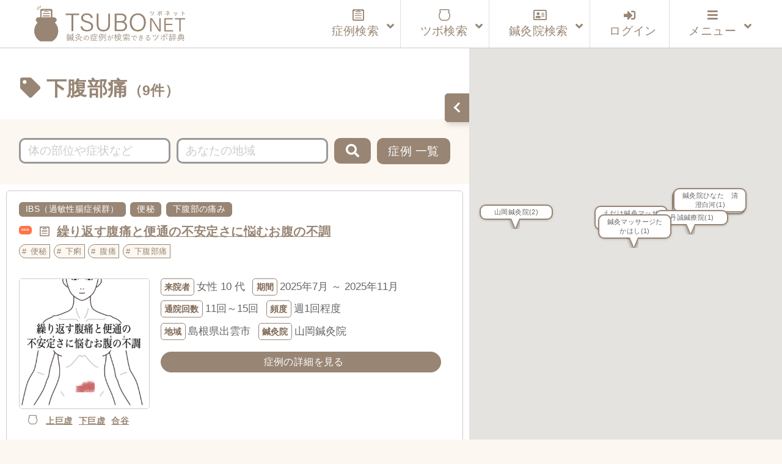

--- FILE ---
content_type: text/html; charset=UTF-8
request_url: https://tsubonet.com/case_tag/lowerabdomen_pain/
body_size: 17624
content:
<!DOCTYPE html>
<html lang="ja" prefix="og: http://ogp.me/ns# fb: http://ogp.me/ns/fb#  article: http://ogp.me/ns/article#"><head>
<meta http-equiv="Content-Type" content="text/html; charset=UTF-8" />
<meta name="description" content="鍼灸症例データベースです。鍼灸院で実際に使用されているツボ（経穴）を整理してお届けしています。症状で検索すると使用されたツボが表示され、ツボを検索すると改善した症状が表示されます。完全無料のサービスです。" />
<meta name="keywords" content="ツボ,効果,位置,症例,データベース,経穴,鍼灸,鍼灸院,鍼治療" />
<meta http-equiv="Content-Style-Type" content="text/css" />
<meta http-equiv="Content-Script-Type" content="text/javascript" />
<meta name="viewport" content="width=device-width,initial-scale=1">

<title>下腹部痛 ｜ ツボネット 鍼灸の症例が検索できるツボ辞典</title>
<link rel='dns-prefetch' href='//webfonts.xserver.jp' />
<link rel='dns-prefetch' href='//www.google.com' />
<link rel='dns-prefetch' href='//maps.googleapis.com' />
<link rel='dns-prefetch' href='//s7.addthis.com' />
<link rel='dns-prefetch' href='//s.w.org' />
<link rel='stylesheet' id='wp-block-library-css'  href='https://tsubonet.com/wp-includes/css/dist/block-library/style.min.css?ver=5.4.18' type='text/css' media='all' />
<link rel='stylesheet' id='contact-form-7-css'  href='https://tsubonet.com/wp-content/plugins/contact-form-7/includes/css/styles.css?ver=5.1.9' type='text/css' media='all' />
<link rel='stylesheet' id='contact-form-7-confirm-css'  href='https://tsubonet.com/wp-content/plugins/contact-form-7-add-confirm/includes/css/styles.css?ver=5.1' type='text/css' media='all' />
<link rel='stylesheet' id='sdsp-front-style-css'  href='https://tsubonet.com/wp-content/plugins/sds-portal/assets/css/sdsp-front.css?ver=1589914467' type='text/css' media='all' />
<link rel='stylesheet' id='wp-pagenavi-css'  href='https://tsubonet.com/wp-content/plugins/wp-pagenavi/pagenavi-css.css?ver=2.70' type='text/css' media='all' />
<link rel='stylesheet' id='ligature-symbols-css'  href='https://tsubonet.com/wp-content/plugins/gianism/assets/css/lsf.css?ver=2.11' type='text/css' media='all' />
<link rel='stylesheet' id='gianism-css'  href='https://tsubonet.com/wp-content/plugins/gianism/assets/css/gianism-style.css?ver=4.0.0' type='text/css' media='all' />
<link rel='stylesheet' id='parent-style-css'  href='https://tsubonet.com/wp-content/themes/tsubonet/style.css?ver=5.4.18' type='text/css' media='all' />
<link rel='stylesheet' id='child-style-css'  href='https://tsubonet.com/wp-content/themes/tsubonet_child/style.css?ver=5.4.18' type='text/css' media='all' />
<link rel='stylesheet' id='storeListMap-style-css'  href='https://tsubonet.com/wp-content/themes/tsubonet_child/css/storeListMap.css?ver=5.4.18' type='text/css' media='all' />
<link rel='stylesheet' id='sdsp-tsubo-jquery-ui-css'  href='https://tsubonet.com/wp-content/plugins/sds-portal/assets/vendor/jquery-ui/jquery-ui.min.css?ver=5.4.18' type='text/css' media='all' />
<link rel='stylesheet' id='addthis_all_pages-css'  href='https://tsubonet.com/wp-content/plugins/addthis/frontend/build/addthis_wordpress_public.min.css?ver=5.4.18' type='text/css' media='all' />
<link rel='stylesheet' id='ubermenu-css'  href='https://tsubonet.com/wp-content/plugins/ubermenu/pro/assets/css/ubermenu.min.css?ver=3.6.1' type='text/css' media='all' />
<link rel='stylesheet' id='ubermenu-vanilla-bar-css'  href='https://tsubonet.com/wp-content/plugins/ubermenu/assets/css/skins/vanilla_bar.css?ver=5.4.18' type='text/css' media='all' />
<link rel='stylesheet' id='ubermenu-font-awesome-all-css'  href='https://tsubonet.com/wp-content/plugins/ubermenu/assets/fontawesome/css/all.min.css?ver=5.4.18' type='text/css' media='all' />
<script type='text/javascript' src='https://tsubonet.com/wp-includes/js/jquery/jquery.js?ver=1.12.4-wp'></script>
<script type='text/javascript' src='https://tsubonet.com/wp-includes/js/jquery/jquery-migrate.min.js?ver=1.4.1'></script>
<script type='text/javascript' src='//webfonts.xserver.jp/js/xserver.js?ver=1.2.1'></script>
<script type='text/javascript' src='https://tsubonet.com/wp-content/plugins/sds-portal/assets/vendor/jquery-ui/jquery-ui.min.js?ver=5.4.18'></script>
<script type='text/javascript' src='https://tsubonet.com/wp-content/themes/tsubonet_child/js/tsubo_autocomplete.js'></script>
<link rel='https://api.w.org/' href='https://tsubonet.com/wp-json/' />
<style type='text/css'>
</style>
<link rel="stylesheet" href="https://tsubonet.com/wp-content/plugins/frontend-user-admin/frontend-user-admin.css" type="text/css" media="screen" />
<style id="ubermenu-custom-generated-css">
/** Font Awesome 4 Compatibility **/
.fa{font-style:normal;font-variant:normal;font-weight:normal;font-family:FontAwesome;}

/** UberMenu Custom Menu Styles (Customizer) **/
/* main */
 .ubermenu-main { max-width:1200px; background-color:#ffffff; background:-webkit-gradient(linear,left top,left bottom,from(#ffffff),to(#ffffff)); background:-webkit-linear-gradient(top,#ffffff,#ffffff); background:-moz-linear-gradient(top,#ffffff,#ffffff); background:-ms-linear-gradient(top,#ffffff,#ffffff); background:-o-linear-gradient(top,#ffffff,#ffffff); background:linear-gradient(top,#ffffff,#ffffff); border:1px solid #ffffff; }
 .ubermenu-main .ubermenu-row { max-width:1100px; margin-left:auto; margin-right:auto; }
 .ubermenu-main .ubermenu-item-level-0 > .ubermenu-target { font-size:1.2rem; }
 .ubermenu.ubermenu-main .ubermenu-item-level-0:hover > .ubermenu-target, .ubermenu-main .ubermenu-item-level-0.ubermenu-active > .ubermenu-target { color:#845312; background:#fcf8f1; }
 .ubermenu-main .ubermenu-item-level-0.ubermenu-current-menu-item > .ubermenu-target, .ubermenu-main .ubermenu-item-level-0.ubermenu-current-menu-parent > .ubermenu-target, .ubermenu-main .ubermenu-item-level-0.ubermenu-current-menu-ancestor > .ubermenu-target { color:#660099; }
 .ubermenu-main .ubermenu-item.ubermenu-item-level-0 > .ubermenu-highlight { color:#845312; }
 .ubermenu-main .ubermenu-submenu.ubermenu-submenu-drop { background-color:#fcf8f1; border:1px solid #cccccc; }
 .ubermenu-main .ubermenu-submenu .ubermenu-item-header > .ubermenu-target, .ubermenu-main .ubermenu-tab > .ubermenu-target { font-size:1.0rem; }
 .ubermenu-responsive-toggle.ubermenu-responsive-toggle-main { color:#988574; }
 .ubermenu-main.ubermenu-sticky .ubermenu-nav { width:1100px; max-width:100%; margin:0 auto; float:none; position:relative; }


/** UberMenu Custom Menu Item Styles (Menu Item Settings) **/
/* 180 */    .ubermenu .ubermenu-item-180 > .ubermenu-target.ubermenu-item-layout-image_left > .ubermenu-target-text { padding-left:110px; }
/* 457 */    .ubermenu .ubermenu-item.ubermenu-item-457 > .ubermenu-target { color:#845312; }
             .ubermenu .ubermenu-item.ubermenu-item-457.ubermenu-active > .ubermenu-target, .ubermenu .ubermenu-item.ubermenu-item-457 > .ubermenu-target:hover, .ubermenu .ubermenu-submenu .ubermenu-item.ubermenu-item-457.ubermenu-active > .ubermenu-target, .ubermenu .ubermenu-submenu .ubermenu-item.ubermenu-item-457 > .ubermenu-target:hover { background:#fcf8f1; }
/* 176 */    .ubermenu .ubermenu-item.ubermenu-item-176 > .ubermenu-target { color:#845312; }
/* 78 */     .ubermenu .ubermenu-item.ubermenu-item-78 > .ubermenu-target { color:#845312; }
/* 178 */    .ubermenu .ubermenu-item.ubermenu-item-178 > .ubermenu-target { color:#845312; }
/* 459 */    .ubermenu .ubermenu-item.ubermenu-item-459 > .ubermenu-target { color:#845312; }
/* 462 */    .ubermenu .ubermenu-item.ubermenu-item-462 > .ubermenu-target { color:#988574; }
/* 463 */    .ubermenu .ubermenu-item.ubermenu-item-463 > .ubermenu-target { color:#988574; }
/* 465 */    .ubermenu .ubermenu-item.ubermenu-item-465 > .ubermenu-target { color:#988574; }
/* 466 */    .ubermenu .ubermenu-item.ubermenu-item-466 > .ubermenu-target { color:#988574; }
/* 464 */    .ubermenu .ubermenu-item.ubermenu-item-464 > .ubermenu-target { color:#988574; }


/** UberMenu Custom Tweaks (General Settings) **/
.ubermenu-skin-vanilla-bar .ubermenu-item-level-0 > .ubermenu-target {

    color: #222;

}

/** UberMenu Custom Tweaks - Mobile **/
@media screen and (max-width:959px){
.ubermenu-skin-vanilla-bar .ubermenu-item-level-0 > .ubermenu-target {

    /*color: #1a0dab;*/

}
}
/* Icons */
.ubermenu .ubermenu-item-layout-icon_right > .ubermenu-target-title { margin-right: .6em; display: inline-block; }
.ubermenu .ubermenu-target.ubermenu-item-layout-icon_top, .ubermenu .ubermenu-target.ubermenu-item-layout-icon_bottom{ text-align:center; padding:20px; }
.ubermenu .ubermenu-target.ubermenu-item-layout-icon_top, .ubermenu .ubermenu-target.ubermenu-item-layout-icon_top > .ubermenu-target-text, .ubermenu .ubermenu-target.ubermenu-item-layout-icon_bottom > .ubermenu-target-text, .ubermenu .ubermenu-target.ubermenu-item-layout-icon_bottom > .ubermenu-icon{ text-align:center; display:block; margin-left:auto; margin-right:auto; }


/** UberMenu Sticky CSS **/
 .ubermenu.ubermenu-sticky, .ubermenu-responsive-toggle.ubermenu-sticky{ z-index:1000; } .ubermenu-sticky.ubermenu-sticky-full-width{ left:0; width:100%; max-width:100%; }
 .ubermenu-sticky-full-width.ubermenu-sticky .ubermenu-nav{ padding-left:1px; }
@media screen and (max-width: 959px){ 
   .ubermenu-responsive-toggle.ubermenu-sticky{ height:43px; left:0; width:100% !important; } 
   .ubermenu.ubermenu-sticky{ margin-top:43px; left:0; width:100% !important; } 
  /* Mobile Sticky */
   .ubermenu.ubermenu-is-mobile.ubermenu-sticky { min-height:400px; max-height:600px; overflow-y:auto !important; -webkit-overflow-scrolling:touch; }
   .ubermenu.ubermenu-is-mobile.ubermenu-sticky > .ubermenu-nav{ height:100%; }
   .ubermenu.ubermenu-is-mobile.ubermenu-sticky .ubermenu-active > .ubermenu-submenu-drop{ max-height:none; }
}
/* Special Classes */  .ubermenu .ubermenu-item.um-sticky-only{ display:none !important; }  .ubermenu.ubermenu-sticky .ubermenu-item-level-0.um-sticky-only{ display:inline-block !important; }  .ubermenu.ubermenu-sticky .ubermenu-submenu .ubermenu-item.um-sticky-only{ display:block !important; }  .ubermenu .ubermenu-item-level-0.um-unsticky-only{ display:inline-block !important; }  .ubermenu .ubermenu-submenu .ubermenu-item.um-unsticky-only{ display:block !important; }  .ubermenu.ubermenu-sticky .ubermenu-item.um-unsticky-only{ display:none !important; }
@media screen and (min-width:783px){ .admin-bar  .ubermenu.ubermenu-sticky, .admin-bar  .ubermenu-responsive-toggle.ubermenu-sticky{ margin-top:32px; } }
@media screen and (min-width:783px) and (max-width:){ .admin-bar  .ubermenu.ubermenu-sticky{ margin-top:78px; } }
@media screen and (min-width:600px) and (max-width:782px){ .admin-bar  .ubermenu.ubermenu-sticky, .admin-bar  .ubermenu-responsive-toggle.ubermenu-sticky{ margin-top:46px; } .admin-bar  .ubermenu.ubermenu-sticky{ margin-top:89px; } }

/* Status: Loaded from Transient */

</style><link rel="shortcut icon" type="image/x-icon" href="https://tsubonet.com/wp-content/themes/tsubonet_child/images/favicon.ico"><link rel="apple-touch-icon" href="https://tsubonet.com/wp-content/uploads/2019/02/cropped-site_icon-2-180x180.jpg" /><link rel="icon" type="image/png" href="https://tsubonet.com/wp-content/uploads/2019/02/cropped-site_icon-2-270x270.jpg" sizes="192x192"><meta name="msapplication-TileImage" content="https://tsubonet.com/wp-content/uploads/2019/02/cropped-site_icon-2-270x270.jpg" /><script src="https://tsubonet.com/wp-content/themes/tsubonet_child/js/masonry-docs/masonry.pkgd.min.js"></script><script src="https://tsubonet.com/wp-content/themes/tsubonet_child/js/masonry-docs/imagesloaded.pkgd.min.js"></script><script src="https://tsubonet.com/wp-content/themes/tsubonet_child/js/masonry-docs/masonry_main.js"></script><link rel="icon" href="https://tsubonet.com/wp-content/uploads/2019/02/cropped-site_icon-4-32x32.jpg" sizes="32x32" />
<link rel="icon" href="https://tsubonet.com/wp-content/uploads/2019/02/cropped-site_icon-4-192x192.jpg" sizes="192x192" />
<link rel="apple-touch-icon" href="https://tsubonet.com/wp-content/uploads/2019/02/cropped-site_icon-4-180x180.jpg" />
<meta name="msapplication-TileImage" content="https://tsubonet.com/wp-content/uploads/2019/02/cropped-site_icon-4-270x270.jpg" />

<link rel="stylesheet" href="https://tsubonet.com/wp-content/themes/tsubonet_child/style.css" type="text/css" media="all" />
<link rel="stylesheet" href="https://tsubonet.com/wp-content/themes/tsubonet_child/css/rps.css" type="text/css" media="all" />

<link rel="stylesheet" type="text/css" href="https://tsubonet.com/wp-content/themes/tsubonet_child/css/slick.css">
<link rel="stylesheet" type="text/css" href="https://tsubonet.com/wp-content/themes/tsubonet_child/css/slick-theme.css">

<link rel="stylesheet" href="https://tsubonet.com/wp-content/themes/tsubonet_child/css/owl.carousel.min.css">
<link rel="stylesheet" href="https://tsubonet.com/wp-content/themes/tsubonet_child/css/owl.theme.default.min.css">

<link rel="alternate" type="application/rss+xml" title="ツボネット 鍼灸の症例が検索できるツボ辞典 RSS Feed" href="https://tsubonet.com/feed/" />
<link rel="alternate" type="application/atom+xml" title="ツボネット 鍼灸の症例が検索できるツボ辞典 Atom Feed" href="https://tsubonet.com/feed/atom/" />
<link rel="pingback" href="https://tsubonet.com/xmlrpc.php" />
<title>下腹部痛 ｜ ツボネット 鍼灸の症例が検索できるツボ辞典</title>
<link rel='dns-prefetch' href='//webfonts.xserver.jp' />
<link rel='dns-prefetch' href='//www.google.com' />
<link rel='dns-prefetch' href='//maps.googleapis.com' />
<link rel='dns-prefetch' href='//s7.addthis.com' />
<link rel='dns-prefetch' href='//s.w.org' />
<script type='text/javascript' src='https://tsubonet.com/wp-includes/js/wp-embed.min.js?ver=5.4.18'></script>
<script type='text/javascript' src='https://tsubonet.com/wp-content/themes/tsubonet_child/js/jquery-codes.js?ver=5.4.18'></script>
<link rel='https://api.w.org/' href='https://tsubonet.com/wp-json/' />
<style type='text/css'>
</style>
<link rel="stylesheet" href="https://tsubonet.com/wp-content/plugins/frontend-user-admin/frontend-user-admin.css" type="text/css" media="screen" />
<style id="ubermenu-custom-generated-css">
/** Font Awesome 4 Compatibility **/
.fa{font-style:normal;font-variant:normal;font-weight:normal;font-family:FontAwesome;}

/** UberMenu Custom Menu Styles (Customizer) **/
/* main */
 .ubermenu-main { max-width:1200px; background-color:#ffffff; background:-webkit-gradient(linear,left top,left bottom,from(#ffffff),to(#ffffff)); background:-webkit-linear-gradient(top,#ffffff,#ffffff); background:-moz-linear-gradient(top,#ffffff,#ffffff); background:-ms-linear-gradient(top,#ffffff,#ffffff); background:-o-linear-gradient(top,#ffffff,#ffffff); background:linear-gradient(top,#ffffff,#ffffff); border:1px solid #ffffff; }
 .ubermenu-main .ubermenu-row { max-width:1100px; margin-left:auto; margin-right:auto; }
 .ubermenu-main .ubermenu-item-level-0 > .ubermenu-target { font-size:1.2rem; }
 .ubermenu.ubermenu-main .ubermenu-item-level-0:hover > .ubermenu-target, .ubermenu-main .ubermenu-item-level-0.ubermenu-active > .ubermenu-target { color:#845312; background:#fcf8f1; }
 .ubermenu-main .ubermenu-item-level-0.ubermenu-current-menu-item > .ubermenu-target, .ubermenu-main .ubermenu-item-level-0.ubermenu-current-menu-parent > .ubermenu-target, .ubermenu-main .ubermenu-item-level-0.ubermenu-current-menu-ancestor > .ubermenu-target { color:#660099; }
 .ubermenu-main .ubermenu-item.ubermenu-item-level-0 > .ubermenu-highlight { color:#845312; }
 .ubermenu-main .ubermenu-submenu.ubermenu-submenu-drop { background-color:#fcf8f1; border:1px solid #cccccc; }
 .ubermenu-main .ubermenu-submenu .ubermenu-item-header > .ubermenu-target, .ubermenu-main .ubermenu-tab > .ubermenu-target { font-size:1.0rem; }
 .ubermenu-responsive-toggle.ubermenu-responsive-toggle-main { color:#988574; }
 .ubermenu-main.ubermenu-sticky .ubermenu-nav { width:1100px; max-width:100%; margin:0 auto; float:none; position:relative; }


/** UberMenu Custom Menu Item Styles (Menu Item Settings) **/
/* 180 */    .ubermenu .ubermenu-item-180 > .ubermenu-target.ubermenu-item-layout-image_left > .ubermenu-target-text { padding-left:110px; }
/* 457 */    .ubermenu .ubermenu-item.ubermenu-item-457 > .ubermenu-target { color:#845312; }
             .ubermenu .ubermenu-item.ubermenu-item-457.ubermenu-active > .ubermenu-target, .ubermenu .ubermenu-item.ubermenu-item-457 > .ubermenu-target:hover, .ubermenu .ubermenu-submenu .ubermenu-item.ubermenu-item-457.ubermenu-active > .ubermenu-target, .ubermenu .ubermenu-submenu .ubermenu-item.ubermenu-item-457 > .ubermenu-target:hover { background:#fcf8f1; }
/* 176 */    .ubermenu .ubermenu-item.ubermenu-item-176 > .ubermenu-target { color:#845312; }
/* 78 */     .ubermenu .ubermenu-item.ubermenu-item-78 > .ubermenu-target { color:#845312; }
/* 178 */    .ubermenu .ubermenu-item.ubermenu-item-178 > .ubermenu-target { color:#845312; }
/* 459 */    .ubermenu .ubermenu-item.ubermenu-item-459 > .ubermenu-target { color:#845312; }
/* 462 */    .ubermenu .ubermenu-item.ubermenu-item-462 > .ubermenu-target { color:#988574; }
/* 463 */    .ubermenu .ubermenu-item.ubermenu-item-463 > .ubermenu-target { color:#988574; }
/* 465 */    .ubermenu .ubermenu-item.ubermenu-item-465 > .ubermenu-target { color:#988574; }
/* 466 */    .ubermenu .ubermenu-item.ubermenu-item-466 > .ubermenu-target { color:#988574; }
/* 464 */    .ubermenu .ubermenu-item.ubermenu-item-464 > .ubermenu-target { color:#988574; }


/** UberMenu Custom Tweaks (General Settings) **/
.ubermenu-skin-vanilla-bar .ubermenu-item-level-0 > .ubermenu-target {

    color: #222;

}

/** UberMenu Custom Tweaks - Mobile **/
@media screen and (max-width:959px){
.ubermenu-skin-vanilla-bar .ubermenu-item-level-0 > .ubermenu-target {

    /*color: #1a0dab;*/

}
}
/* Icons */
.ubermenu .ubermenu-item-layout-icon_right > .ubermenu-target-title { margin-right: .6em; display: inline-block; }
.ubermenu .ubermenu-target.ubermenu-item-layout-icon_top, .ubermenu .ubermenu-target.ubermenu-item-layout-icon_bottom{ text-align:center; padding:20px; }
.ubermenu .ubermenu-target.ubermenu-item-layout-icon_top, .ubermenu .ubermenu-target.ubermenu-item-layout-icon_top > .ubermenu-target-text, .ubermenu .ubermenu-target.ubermenu-item-layout-icon_bottom > .ubermenu-target-text, .ubermenu .ubermenu-target.ubermenu-item-layout-icon_bottom > .ubermenu-icon{ text-align:center; display:block; margin-left:auto; margin-right:auto; }


/** UberMenu Sticky CSS **/
 .ubermenu.ubermenu-sticky, .ubermenu-responsive-toggle.ubermenu-sticky{ z-index:1000; } .ubermenu-sticky.ubermenu-sticky-full-width{ left:0; width:100%; max-width:100%; }
 .ubermenu-sticky-full-width.ubermenu-sticky .ubermenu-nav{ padding-left:1px; }
@media screen and (max-width: 959px){ 
   .ubermenu-responsive-toggle.ubermenu-sticky{ height:43px; left:0; width:100% !important; } 
   .ubermenu.ubermenu-sticky{ margin-top:43px; left:0; width:100% !important; } 
  /* Mobile Sticky */
   .ubermenu.ubermenu-is-mobile.ubermenu-sticky { min-height:400px; max-height:600px; overflow-y:auto !important; -webkit-overflow-scrolling:touch; }
   .ubermenu.ubermenu-is-mobile.ubermenu-sticky > .ubermenu-nav{ height:100%; }
   .ubermenu.ubermenu-is-mobile.ubermenu-sticky .ubermenu-active > .ubermenu-submenu-drop{ max-height:none; }
}
/* Special Classes */  .ubermenu .ubermenu-item.um-sticky-only{ display:none !important; }  .ubermenu.ubermenu-sticky .ubermenu-item-level-0.um-sticky-only{ display:inline-block !important; }  .ubermenu.ubermenu-sticky .ubermenu-submenu .ubermenu-item.um-sticky-only{ display:block !important; }  .ubermenu .ubermenu-item-level-0.um-unsticky-only{ display:inline-block !important; }  .ubermenu .ubermenu-submenu .ubermenu-item.um-unsticky-only{ display:block !important; }  .ubermenu.ubermenu-sticky .ubermenu-item.um-unsticky-only{ display:none !important; }
@media screen and (min-width:783px){ .admin-bar  .ubermenu.ubermenu-sticky, .admin-bar  .ubermenu-responsive-toggle.ubermenu-sticky{ margin-top:32px; } }
@media screen and (min-width:783px) and (max-width:){ .admin-bar  .ubermenu.ubermenu-sticky{ margin-top:78px; } }
@media screen and (min-width:600px) and (max-width:782px){ .admin-bar  .ubermenu.ubermenu-sticky, .admin-bar  .ubermenu-responsive-toggle.ubermenu-sticky{ margin-top:46px; } .admin-bar  .ubermenu.ubermenu-sticky{ margin-top:89px; } }

/* Status: Loaded from Transient */

</style><link rel="shortcut icon" type="image/x-icon" href="https://tsubonet.com/wp-content/themes/tsubonet_child/images/favicon.ico"><link rel="apple-touch-icon" href="https://tsubonet.com/wp-content/uploads/2019/02/cropped-site_icon-2-180x180.jpg" /><link rel="icon" type="image/png" href="https://tsubonet.com/wp-content/uploads/2019/02/cropped-site_icon-2-270x270.jpg" sizes="192x192"><meta name="msapplication-TileImage" content="https://tsubonet.com/wp-content/uploads/2019/02/cropped-site_icon-2-270x270.jpg" /><script src="https://tsubonet.com/wp-content/themes/tsubonet_child/js/masonry-docs/masonry.pkgd.min.js"></script><script src="https://tsubonet.com/wp-content/themes/tsubonet_child/js/masonry-docs/imagesloaded.pkgd.min.js"></script><script src="https://tsubonet.com/wp-content/themes/tsubonet_child/js/masonry-docs/masonry_main.js"></script><link rel="icon" href="https://tsubonet.com/wp-content/uploads/2019/02/cropped-site_icon-4-32x32.jpg" sizes="32x32" />
<link rel="icon" href="https://tsubonet.com/wp-content/uploads/2019/02/cropped-site_icon-4-192x192.jpg" sizes="192x192" />
<link rel="apple-touch-icon" href="https://tsubonet.com/wp-content/uploads/2019/02/cropped-site_icon-4-180x180.jpg" />
<meta name="msapplication-TileImage" content="https://tsubonet.com/wp-content/uploads/2019/02/cropped-site_icon-4-270x270.jpg" />
<script src="https://tsubonet.com/wp-content/themes/tsubonet_child/js/css_browser_selector.js" type="text/javascript"></script>

<!--abixTreeList-->
<!--<link href="https://tsubonet.com/wp-content/themes/tsubonet/abixTreeList/css/bootstrap.css" rel="stylesheet">
<link href="https://tsubonet.com/wp-content/themes/tsubonet/abixTreeList/css/abixTreeList.css" rel="stylesheet">-->
<!--abixTreeList-->

<!--<script src="https://tsubonet.com/wp-content/themes/tsubonet/js/jQueryAutoHeight.js"></script>-->
<script>
/*jQuery(function($){
    var minWidth = 690;
    $(window).resize(function(){
        if (minWidth <= $(this).width()) {
            $('.top_n_i_text').autoHeight({column:4});
        }
        else {
            $('.top_n_i_text').autoHeight({column:2});
        }
    }).trigger('resize');
});*/
</script>
<!--[if lt IE 7]>
<script src="http://ie7-js.googlecode.com/svn/version/2.0(beta3)/IE7.js" type="text/javascript"></script>
<![endif]-->

<!--<script>
jQuery(function($){

  $('#mega-menu-maxmega_navi').hover(function(){
    var settarget = $(this);
    sethover = setTimeout(function(){
		settarget.stop().addClass('active');
    childPanel = settarget.stop().children('.mega-sub-menu');
    childPanel.each(function(){
      childPanel.stop(true).fadeIn(200);
    });
    $('#contents___wrapper').stop().before('<div class="megamenu_bg"></div>').prev().hide().fadeIn('100');
    },200);
    $("#document_fixed_spot").stop().fadeOut();
  });

});</script>-->


<!--<script>

jQuery(function($){

  $(function(){
    if($('#menu-headers').length){
        $('#contents___wrapper').hide();
    }
});

});


</script>-->
<!--Google reCAPTCHA-->
<script src='https://www.google.com/recaptcha/api.js'></script>

<!-- Global site tag (gtag.js) - Google Analytics -->
<script async src="https://www.googletagmanager.com/gtag/js?id=UA-107769434-3"></script>
<script>
    window.dataLayer = window.dataLayer || [];
    function gtag(){dataLayer.push(arguments);}
    gtag('js', new Date());

    gtag('config', 'UA-107769434-3');
</script>
<meta name="google-site-verification" content="zMRC1UdKaR8ZTPkvsOkLxk2XbNQCdcqH4LGB4XsL3Wo" />


</head>
<body class="archive tax-case_tag term-lowerabdomen_pain term-2151">
<header id="header_bg">
<div id="hd_inner">
<div class="hd_inner_001">
<p><a href="https://tsubonet.com"><img src="https://tsubonet.com/wp-content/themes/tsubonet_child/images/hd_inner_001.svg" height="60" alt="ツボネット ホーム" /></a></p>
</div>

<div class="global_navi">

<!-- UberMenu [Configuration:main] [Theme Loc:uberMenu_navi] [Integration:api] -->
<a class="ubermenu-responsive-toggle ubermenu-responsive-toggle-main ubermenu-skin-vanilla-bar ubermenu-loc-ubermenu_navi ubermenu-responsive-toggle-content-align-right ubermenu-responsive-toggle-align-right ubermenu-responsive-toggle-icon-only " tabindex="0" data-ubermenu-target="ubermenu-main-24-ubermenu_navi"><i class="fas fa-bars" ></i></a><nav id="ubermenu-main-24-ubermenu_navi" class="ubermenu ubermenu-nojs ubermenu-main ubermenu-menu-24 ubermenu-loc-ubermenu_navi ubermenu-responsive ubermenu-responsive-default ubermenu-responsive-collapse ubermenu-horizontal ubermenu-transition-shift ubermenu-trigger-click ubermenu-skin-vanilla-bar ubermenu-has-border ubermenu-bar-align-center ubermenu-items-align-right ubermenu-bound-inner ubermenu-disable-submenu-scroll ubermenu-sub-indicators ubermenu-retractors-responsive ubermenu-submenu-indicator-closes"><ul id="ubermenu-nav-main-24-ubermenu_navi" class="ubermenu-nav" data-title="グローバルナビ（本番）"><li id="menu-item-464" class="ubermenu-item ubermenu-item-type-custom ubermenu-item-object-custom ubermenu-item-has-children ubermenu-item-464 ubermenu-item-level-0 ubermenu-column ubermenu-column-auto ubermenu-has-submenu-drop ubermenu-has-submenu-mega" ><a class="ubermenu-target ubermenu-target-with-icon ubermenu-item-layout-default ubermenu-item-layout-icon_left" href="https://tsubonet.com/case-list/" tabindex="0"><i class="ubermenu-icon fab fa-wpforms icon-case-icon1case-icon1"  title="case-icon1"></i><span class="ubermenu-target-title ubermenu-target-text">症例検索</span><i class='ubermenu-sub-indicator fas fa-angle-down'></i></a><ul  class="ubermenu-submenu ubermenu-submenu-id-464 ubermenu-submenu-type-auto ubermenu-submenu-type-mega ubermenu-submenu-drop ubermenu-submenu-align-full_width ubermenu-submenu-retractor-top"  ><li class="ubermenu-retractor ubermenu-retractor-desktop"><i class="fas fa-times"></i></li><li id="menu-item-491" class="ubermenu-item ubermenu-item-type-custom ubermenu-item-object-ubermenu-custom ubermenu-item-491 ubermenu-item-auto ubermenu-item-header ubermenu-item-level-1 ubermenu-column ubermenu-column-full" ><div class="ubermenu-content-block ubermenu-custom-content ubermenu-custom-content-padded"><form action="https://tsubonet.com/case-list/" method="get" id="search_case" class="sdsp_searchform navi_search_syourei"><div class="case_search_inner_2">
<div class="c_s_i___1">
<input type="text" name="freeword" id="search_freeword" value="" placeholder="体の部位や症状など"></div>
<div class="c_s_i___2">
<input type="text" name="area" id="search_area" value="" placeholder="あなたの地域"></div>
<div class="c_s_i___3">
<span><div class="button_wrap"><input type="submit" value="検索"></div></span></div>
<div class="c_s_i___4">
<a href="#" id="all_case_category_button">症例 一覧</a></div>
</div>
</form></div></li></ul></li><li id="menu-item-462" class="ubermenu-item ubermenu-item-type-custom ubermenu-item-object-custom ubermenu-item-has-children ubermenu-item-462 ubermenu-item-level-0 ubermenu-column ubermenu-column-auto ubermenu-has-submenu-drop ubermenu-has-submenu-mega" ><a class="ubermenu-target ubermenu-target-with-icon ubermenu-item-layout-default ubermenu-item-layout-icon_left" href="https://tsubonet.com/tsubo-list/" tabindex="0"><i class="ubermenu-icon fas fa-adjust icon-tsubo1tsubo-icon1"  title="tsubo-icon1"></i><span class="ubermenu-target-title ubermenu-target-text">ツボ検索</span><i class='ubermenu-sub-indicator fas fa-angle-down'></i></a><ul  class="ubermenu-submenu ubermenu-submenu-id-462 ubermenu-submenu-type-auto ubermenu-submenu-type-mega ubermenu-submenu-drop ubermenu-submenu-align-full_width ubermenu-submenu-retractor-top"  ><li class="ubermenu-retractor ubermenu-retractor-desktop"><i class="fas fa-times"></i></li><li id="menu-item-897" class="ubermenu-item ubermenu-item-type-custom ubermenu-item-object-ubermenu-custom ubermenu-item-897 ubermenu-item-auto ubermenu-item-header ubermenu-item-level-1 ubermenu-column ubermenu-column-full" ><div class="ubermenu-content-block ubermenu-custom-content ubermenu-custom-content-padded"><form action="https://tsubonet.com/tsubo-list/" method="get" class="smp-tsubo_search navi_search_tsubo">
<div class="tsubo_search_inner_2">
 <div class="t_s_i___1"><input type="text" name="tsearch" value="" id="search_freeword" placeholder="ツボ名またはコード" /></div>
 <div class="t_s_i___2"><span><div class="button_wrap"><input type="submit" value="検索" /></div></span></div><div class="t_s_i___3"><a href="#" id="all_case_tsubo_button">ツボ 一覧</a></div>
</div></form></div></li></ul></li><li id="menu-item-463" class="ubermenu-item ubermenu-item-type-custom ubermenu-item-object-custom ubermenu-item-has-children ubermenu-item-463 ubermenu-item-level-0 ubermenu-column ubermenu-column-auto ubermenu-has-submenu-drop ubermenu-has-submenu-mega" ><a class="ubermenu-target ubermenu-target-with-icon ubermenu-item-layout-default ubermenu-item-layout-icon_left" href="https://tsubonet.com/shisetsu-list/" tabindex="0"><i class="ubermenu-icon far fa-address-card" ></i><span class="ubermenu-target-title ubermenu-target-text">鍼灸院検索</span><i class='ubermenu-sub-indicator fas fa-angle-down'></i></a><ul  class="ubermenu-submenu ubermenu-submenu-id-463 ubermenu-submenu-type-auto ubermenu-submenu-type-mega ubermenu-submenu-drop ubermenu-submenu-align-full_width ubermenu-submenu-retractor-top"  ><li class="ubermenu-retractor ubermenu-retractor-desktop"><i class="fas fa-times"></i></li><li id="menu-item-493" class="ubermenu-item ubermenu-item-type-custom ubermenu-item-object-ubermenu-custom ubermenu-item-493 ubermenu-item-auto ubermenu-item-header ubermenu-item-level-1 ubermenu-column ubermenu-column-full" ><div class="ubermenu-content-block ubermenu-custom-content ubermenu-custom-content-padded"><form action="https://tsubonet.com/shisetsu-list/" method="get" id="search_author" class="sdsp_searchform navi_search_shop">
<div class="author_search_inner_2">
<div class="a_s_i___1">
<input type="text" name="area" id="search_area" value="" placeholder="地域名・最寄り駅"></div>
<div class="a_s_i___2">
<input type="text" name="freeword" id="search_freeword" value="" placeholder="鍼灸院の名称"></div>
<div class="a_s_i___3">
<span><div class="button_wrap"><input type="submit" value="検索"></div></span></div>
</div>
</form></div></li></ul></li><li id="menu-item-465" class="ubermenu-item ubermenu-item-type-custom ubermenu-item-object-custom ubermenu-item-465 ubermenu-item-level-0 ubermenu-column ubermenu-column-auto" ><a class="ubermenu-target ubermenu-target-with-icon ubermenu-item-layout-default ubermenu-item-layout-icon_left" href="https://tsubonet.com/login/" tabindex="0"><i class="ubermenu-icon fas fa-sign-in-alt" ></i><span class="ubermenu-target-title ubermenu-target-text">ログイン</span></a></li><li id="menu-item-466" class="ubermenu-item ubermenu-item-type-custom ubermenu-item-object-custom ubermenu-item-has-children ubermenu-item-466 ubermenu-item-level-0 ubermenu-column ubermenu-column-auto ubermenu-has-submenu-drop ubermenu-has-submenu-mega" ><a class="ubermenu-target ubermenu-target-with-icon ubermenu-item-layout-default ubermenu-item-layout-icon_left" href="#" tabindex="0"><i class="ubermenu-icon fas fa-bars" ></i><span class="ubermenu-target-title ubermenu-target-text">メニュー</span><i class='ubermenu-sub-indicator fas fa-angle-down'></i></a><ul  class="ubermenu-submenu ubermenu-submenu-id-466 ubermenu-submenu-type-auto ubermenu-submenu-type-mega ubermenu-submenu-drop ubermenu-submenu-align-full_width ubermenu-submenu-retractor-top"  ><li class="ubermenu-retractor ubermenu-retractor-desktop"><i class="fas fa-times"></i></li><li id="menu-item-467" class="ubermenu-item ubermenu-item-type-post_type ubermenu-item-object-page ubermenu-item-467 ubermenu-item-auto ubermenu-item-header ubermenu-item-level-1 ubermenu-column ubermenu-column-auto" ><a class="ubermenu-target ubermenu-target-with-icon ubermenu-item-layout-default ubermenu-item-layout-icon_left" href="https://tsubonet.com/info/"><i class="ubermenu-icon fas fa-chevron-right icon-left" ></i><span class="ubermenu-target-title ubermenu-target-text">お知らせ</span></a></li><li id="menu-item-2206" class="ubermenu-item ubermenu-item-type-post_type ubermenu-item-object-page ubermenu-item-2206 ubermenu-item-auto ubermenu-item-header ubermenu-item-level-1 ubermenu-column ubermenu-column-auto" ><a class="ubermenu-target ubermenu-target-with-icon ubermenu-item-layout-default ubermenu-item-layout-icon_left" href="https://tsubonet.com/columns/"><i class="ubermenu-icon fas fa-chevron-right icon-left" ></i><span class="ubermenu-target-title ubermenu-target-text">症状解説（鍼灸師の目の付けどころ）</span></a></li><li id="menu-item-469" class="ubermenu-item ubermenu-item-type-post_type ubermenu-item-object-page ubermenu-item-469 ubermenu-item-auto ubermenu-item-header ubermenu-item-level-1 ubermenu-column ubermenu-column-auto" ><a class="ubermenu-target ubermenu-target-with-icon ubermenu-item-layout-default ubermenu-item-layout-icon_left" href="https://tsubonet.com/contact/"><i class="ubermenu-icon fas fa-chevron-right icon-left" ></i><span class="ubermenu-target-title ubermenu-target-text">お問い合わせ</span></a></li></ul></li></ul></nav>
<!-- End UberMenu -->
</div>

<!--スマホ用-->
<!--<div class="hd_inner_004"><div id="smp_menu"><div class="menuBtn"></div></div></div>-->
<!--スマホ用END-->

</div><!--// #hd_inner //-->
</header><!--// #header_bg //-->

<!--<div class="mega-menus-panel-inner"></div>-->
 
 



<div id="contents___wrapper">



<div id="main_bg">
 <div class="wide_contents">

    <div class="wide_contents_header">
    <h1 id="main_h1_base" style="background-color:transparent;padding-top: 1.4em; padding-bottom: 0.8em;"><i class="ubermenu-icon fas fa-tag" style="margin-right: 0px;"></i>
	下腹部痛<span class="case_cat_count">（9件）</span>
        	</h1>

    </div><!-- /wide_contents_header -->


                    
              <div id="sex_and_age_area" class="case_category_chart_area chart-contents">
             <div class="sex_and_age_box">
                 <div class="sex_box">
                     <div class="chart_text"><h2>男女比<span>全国の症例対象</span></h2></div>
                     <div class="case_category_chart_box">
                         <div  class="chart_box">
                             <div class="chart_graph">
								 <div class="chart_label">
									<label><i class="man"></i>男性</label>
									<label><i class="woman"></i>女性</label>
								 </div>
                                 <div class="chart-container overview">
                                     <canvas id="mySexOverviewChart" width="400" height="200"></canvas>
                                 </div>
                                 <script>
                                     var sex_chart_category_overview_labels = [""];
                                     var sex_chart_category_overview_data = [];
                                 </script>
                             </div>
                         </div>
                     </div>
                 </div>
                 <div class="age_box">
                     <div class="chart_text"><h2>年代<span>全国の症例対象</span></h2></div>
                     <div class="case_category_chart_box">
                         <div  class="chart_box">
                             <table class="glaph_table">
                                                             </table>
                         </div>
                     </div>
                 </div>
             </div>
         </div>
     
		    
    <div class="syourei-search case-list syourei-search_smp">
                <form action="https://tsubonet.com/case-list/" method="get" id="search_case"
              class="sdsp_searchform">
                        <div class="case_search_inner_3">
                <div class="c_s_i____1"><input type="text" name="freeword" id="search_freeword"
                                               value=""
                                               placeholder="体の部位や症状など"></div>
                <div class="c_s_i____2"><input type="text" name="area" id="search_area" value=""
                                               placeholder="あなたの地域"></div>
                <div class="c_s_i____3"><span><div class="button_wrap"><input type="submit"
                                                                              value="検索"></div></span>
                </div>
                <div class="c_s_i____4"><a href="#" id="all_case_category_button">症例 一覧</a></div>
            </div>
        </form>

        
                    </div>

    <div id="sp-tabs-list-main" class="tenpo-menu">
       <ul>
        <li><a href="#" onclick="gtag('event', 'click', {'event_category': 'smp_case_tag_tab1','event_label': 'click1_caseinfo','value': '0'});">症例</a></li>
        <li class=""><a href="#" onclick="gtag('event', 'click', {'event_category': 'smp_case_tag_tab2','event_label': 'click2_member','value': '0'});">症例の鍼灸院</a></li>
       </ul>
     </div>

<div class="wide_left">


<div class="post" id="post-44813">

    <div class="syourei-search case-list syourei-search_pc">
                <form action="https://tsubonet.com/case-list/" method="get" id="search_case"
              class="sdsp_searchform">
                        <div class="case_search_inner_3">
                <div class="c_s_i____1"><input type="text" name="freeword" id="search_freeword"
                                               value=""
                                               placeholder="体の部位や症状など"></div>
                <div class="c_s_i____2"><input type="text" name="area" id="search_area" value=""
                                               placeholder="あなたの地域"></div>
                <div class="c_s_i____3"><span><div class="button_wrap"><input type="submit"
                                                                              value="検索"></div></span>
                </div>
                <div class="c_s_i____4"><a href="#" id="all_case_category_button">症例 一覧</a></div>
            </div>
        </form>

        
                    </div>

            
<div class="entry">


<div class="syourei-container">
    <div class="syourei-box">

        <div class="syourei-box-l">

                            <div class="syourei_catbox">

                    <ul class="syourei-cat">
                                                    <li><a href="https://tsubonet.com/case_category/ibs/">IBS（過敏性腸症候群）</a></li>
                                                    <li><a href="https://tsubonet.com/case_category/benpi/">便秘</a></li>
                                                    <li><a href="https://tsubonet.com/case_category/%e4%b8%8b%e8%85%b9%e9%83%a8%e3%81%ae%e7%97%9b%e3%81%bf/">下腹部の痛み</a></li>
                                            </ul>
                </div><!-- syourei_catbox -->
            
            <h2><span class="syourei-box-new">NEW</span><i class="ubermenu-icon fab fa-wpforms icon-case-icon1case-icon1" title="case-icon1" style="margin-right: 8px;"></i><a href="https://tsubonet.com/case/44813/">繰り返す腹痛と便通の不安定さに悩むお腹の不調</a></h2>

                                        <div class="syourei_tagbox">
                    <ul class="syourei-tag">
                                                                                    <li><a href="https://tsubonet.com/case_tag/benpi/">便秘</a></li>
                                                                                                                <li><a href="https://tsubonet.com/case_tag/geri/">下痢</a></li>
                                                                                                                <li><a href="https://tsubonet.com/case_tag/hukutuu/">腹痛</a></li>
                                                                                                                <li><a href="https://tsubonet.com/case_tag/lowerabdomen_pain/">下腹部痛</a></li>
                                                                        </ul>
                </div>
            


            <div class="syourei-layout_1">
                <div class="layout_1"><a href="https://tsubonet.com/case/44813/"><img width="320" height="320" src="https://tsubonet.com/wp-content/uploads/2025/12/694c771369afd-320x320.png" class="attachment-thumbnail_case_img_01 size-thumbnail_case_img_01" alt="" srcset="https://tsubonet.com/wp-content/uploads/2025/12/694c771369afd-320x320.png 320w, https://tsubonet.com/wp-content/uploads/2025/12/694c771369afd-300x300.png 300w, https://tsubonet.com/wp-content/uploads/2025/12/694c771369afd-150x150.png 150w, https://tsubonet.com/wp-content/uploads/2025/12/694c771369afd-280x280.png 280w, https://tsubonet.com/wp-content/uploads/2025/12/694c771369afd-600x600.png 600w, https://tsubonet.com/wp-content/uploads/2025/12/694c771369afd-200x200.png 200w, https://tsubonet.com/wp-content/uploads/2025/12/694c771369afd.png 640w" sizes="(max-width: 320px) 100vw, 320px" /></a>

                    
                                                                        <div class="tsubo_catbox" style="margin-left:3px;">
                            <i class="icon-tsubo1tsubo-icon1" title="tsubo-icon1"></i>
                            <ul class="tsubo-cat">

                                                                                                                                                <li><a
                                                    href="https://tsubonet.com/case_tsubo/joukokyo-pic-film/">上巨虚</a>
                                        </li>
                                                                                                                                                                                                                    <li><a
                                                    href="https://tsubonet.com/case_tsubo/gekokyo-pc-film/">下巨虚</a>
                                        </li>
                                                                                                                                                                                                                    <li><a
                                                    href="https://tsubonet.com/case_tsubo/goukoku-film/">合谷</a>
                                        </li>
                                                                                                                                                                    
                            </ul>
                        </div><!-- tsubo_catbox -->
                    
                                    </div>
                <div class="layout_2">
                    <ul>
                        <li>
                                                            <p class="syourei-inner_period_1">来院者</p>
                                                                                        <p class="syourei-inner_name_2">女性                                    <!--さん--></p>
                                                                                        <!--<p class="syourei-inner_period_1">患者</p>-->
                                <p class="syourei-inner_age_2">10                                    代</p>
                                                    </li>

                                                    <li>
                                <p class="syourei-inner_period_1">期間</p>
                                <p class="syourei-inner_period_2">
                                                                            2025年7月
                                                                        ～                                                                            2025年11月
                                                                    </p>
                            </li>
                        
                                                    <li>
                                <p class="syourei-inner_period_1">通院回数</p>
                                <p class="syourei-inner_period_2">11回～15回</p>
                            </li>
                        
                                                    <li>
                                <p class="syourei-inner_period_1">頻度</p>
                                <p class="syourei-inner_period_2">週1回程度</p>
                            </li>
                        
                                                    <li>
                                <p class="syourei-inner_area_1">地域</p>
                                <p class="syourei-inner_area_2">島根県出雲市</p>
                            </li>
                        
                                                                            <li>
                                <p class="syourei-inner_clinic_1">鍼灸院</p>
                                <p class="syourei-inner_clinic_2">山岡鍼灸院</p>
                            </li>
                                                                    </ul>
                    
                    <a href="https://tsubonet.com/case/44813/" class="link_1">症例の詳細を見る</a>
                    
                    
            
				
                </div><!--- inner_2 --->

            </div><!--- syourei-layout_1 --->


        </div><!--- syourei-box-l --->
    </div><!--- syourei-box --->
</div><!--- syourei-container --->

<div class="syourei-container">
    <div class="syourei-box">

        <div class="syourei-box-l">

                            <div class="syourei_catbox">

                    <ul class="syourei-cat">
                                                    <li><a href="https://tsubonet.com/case_category/youtuu/">腰痛</a></li>
                                                    <li><a href="https://tsubonet.com/case_category/%e4%b8%8b%e8%85%b9%e9%83%a8%e3%81%ae%e7%97%9b%e3%81%bf/">下腹部の痛み</a></li>
                                            </ul>
                </div><!-- syourei_catbox -->
            
            <h2><i class="ubermenu-icon fab fa-wpforms icon-case-icon1case-icon1" title="case-icon1" style="margin-right: 8px;"></i><a href="https://tsubonet.com/case/44269/">数ヶ月続く下腹部の痛みと腰痛</a></h2>

                                        <div class="syourei_tagbox">
                    <ul class="syourei-tag">
                                                                                    <li><a href="https://tsubonet.com/case_tag/abdomen/">下腹部</a></li>
                                                                                                                <li><a href="https://tsubonet.com/case_tag/lowerabdomen_pain/">下腹部痛</a></li>
                                                                        </ul>
                </div>
            


            <div class="syourei-layout_1">
                <div class="layout_1"><a href="https://tsubonet.com/case/44269/"></a>

                    
                                                                        <div class="tsubo_catbox" style="margin-left:3px;">
                            <i class="icon-tsubo1tsubo-icon1" title="tsubo-icon1"></i>
                            <ul class="tsubo-cat">

                                                                                                                                                <li><a
                                                    href="https://tsubonet.com/case_tsubo/houkou-pic-film/">胞肓</a>
                                        </li>
                                                                                                                                                                                                                    <li><a
                                                    href="https://tsubonet.com/case_tsubo/kyokuchi-pic-film/">曲池</a>
                                        </li>
                                                                                                                                                                                                                    <li><a
                                                    href="https://tsubonet.com/case_tsubo/genru-pic-film/">元瑠</a>
                                        </li>
                                                                                                                                                                    
                            </ul>
                        </div><!-- tsubo_catbox -->
                    
                                    </div>
                <div class="layout_2">
                    <ul>
                        <li>
                                                            <p class="syourei-inner_period_1">来院者</p>
                                                                                        <p class="syourei-inner_name_2">女性                                    <!--さん--></p>
                                                                                        <!--<p class="syourei-inner_period_1">患者</p>-->
                                <p class="syourei-inner_age_2">40                                    代</p>
                                                    </li>

                                                    <li>
                                <p class="syourei-inner_period_1">期間</p>
                                <p class="syourei-inner_period_2">
                                                                            2025年4月
                                                                        ～                                                                            2025年4月
                                                                    </p>
                            </li>
                        
                                                    <li>
                                <p class="syourei-inner_period_1">通院回数</p>
                                <p class="syourei-inner_period_2">3回</p>
                            </li>
                        
                                                    <li>
                                <p class="syourei-inner_period_1">頻度</p>
                                <p class="syourei-inner_period_2">週2～3回</p>
                            </li>
                        
                                                    <li>
                                <p class="syourei-inner_area_1">地域</p>
                                <p class="syourei-inner_area_2">JR品川駅／東京都品川区</p>
                            </li>
                        
                                                                            <li>
                                <p class="syourei-inner_clinic_1">鍼灸院</p>
                                <p class="syourei-inner_clinic_2">はりきゅうルーム カポス</p>
                            </li>
                                                                    </ul>
                    
                    <a href="https://tsubonet.com/case/44269/" class="link_1">症例の詳細を見る</a>
                    
                    
            
				
                </div><!--- inner_2 --->

            </div><!--- syourei-layout_1 --->


        </div><!--- syourei-box-l --->
    </div><!--- syourei-box --->
</div><!--- syourei-container --->

<div class="syourei-container">
    <div class="syourei-box">

        <div class="syourei-box-l">

                            <div class="syourei_catbox">

                    <ul class="syourei-cat">
                                                    <li><a href="https://tsubonet.com/case_category/youtuu/">腰痛</a></li>
                                                    <li><a href="https://tsubonet.com/case_category/%e4%b8%8b%e8%85%b9%e9%83%a8%e3%81%ae%e7%97%9b%e3%81%bf/">下腹部の痛み</a></li>
                                            </ul>
                </div><!-- syourei_catbox -->
            
            <h2><i class="ubermenu-icon fab fa-wpforms icon-case-icon1case-icon1" title="case-icon1" style="margin-right: 8px;"></i><a href="https://tsubonet.com/case/44344/">骨盤を前後傾すると痛む仙骨と下腹部の痛み</a></h2>

                                        <div class="syourei_tagbox">
                    <ul class="syourei-tag">
                                                                                    <li><a href="https://tsubonet.com/case_tag/kotuban/">骨盤</a></li>
                                                                                                                                                                    <li><a href="https://tsubonet.com/case_tag/lowerabdomen_pain/">下腹部痛</a></li>
                                                                        </ul>
                </div>
            


            <div class="syourei-layout_1">
                <div class="layout_1"><a href="https://tsubonet.com/case/44344/"><img width="320" height="320" src="https://tsubonet.com/wp-content/uploads/2025/11/69297ba97d0ba-320x320.png" class="attachment-thumbnail_case_img_01 size-thumbnail_case_img_01" alt="" srcset="https://tsubonet.com/wp-content/uploads/2025/11/69297ba97d0ba-320x320.png 320w, https://tsubonet.com/wp-content/uploads/2025/11/69297ba97d0ba-300x300.png 300w, https://tsubonet.com/wp-content/uploads/2025/11/69297ba97d0ba-150x150.png 150w, https://tsubonet.com/wp-content/uploads/2025/11/69297ba97d0ba-280x280.png 280w, https://tsubonet.com/wp-content/uploads/2025/11/69297ba97d0ba-600x600.png 600w, https://tsubonet.com/wp-content/uploads/2025/11/69297ba97d0ba-200x200.png 200w, https://tsubonet.com/wp-content/uploads/2025/11/69297ba97d0ba.png 640w" sizes="(max-width: 320px) 100vw, 320px" /></a>

                    
                                                                        <div class="tsubo_catbox" style="margin-left:3px;">
                            <i class="icon-tsubo1tsubo-icon1" title="tsubo-icon1"></i>
                            <ul class="tsubo-cat">

                                                                                                                                                <li><a
                                                    href="https://tsubonet.com/case_tsubo/t3-4-pic-film/">三括</a>
                                        </li>
                                                                                                                                                                                                                    <li><a
                                                    href="https://tsubonet.com/case_tsubo/kentei-pic-film/">肩貞</a>
                                        </li>
                                                                                                                                                                                                                    <li><a
                                                    href="https://tsubonet.com/case_tsubo/ashisanri-pic-film/">足三里</a>
                                        </li>
                                                                                                                                                                                                                    <li><a
                                                    href="https://tsubonet.com/case_tsubo/genru-pic-film/">元瑠</a>
                                        </li>
                                                                                                                                    
                            </ul>
                        </div><!-- tsubo_catbox -->
                    
                                    </div>
                <div class="layout_2">
                    <ul>
                        <li>
                                                            <p class="syourei-inner_period_1">来院者</p>
                                                                                        <p class="syourei-inner_name_2">男性                                    <!--さん--></p>
                                                                                        <!--<p class="syourei-inner_period_1">患者</p>-->
                                <p class="syourei-inner_age_2">30                                    代</p>
                                                    </li>

                                                    <li>
                                <p class="syourei-inner_period_1">期間</p>
                                <p class="syourei-inner_period_2">
                                                                            2025年5月
                                                                        ～                                                                            2025年5月
                                                                    </p>
                            </li>
                        
                                                    <li>
                                <p class="syourei-inner_period_1">通院回数</p>
                                <p class="syourei-inner_period_2">1回</p>
                            </li>
                        
                                                    <li>
                                <p class="syourei-inner_period_1">頻度</p>
                                <p class="syourei-inner_period_2">1回通院</p>
                            </li>
                        
                                                    <li>
                                <p class="syourei-inner_area_1">地域</p>
                                <p class="syourei-inner_area_2">JR品川駅／東京都品川区</p>
                            </li>
                        
                                                                            <li>
                                <p class="syourei-inner_clinic_1">鍼灸院</p>
                                <p class="syourei-inner_clinic_2">はりきゅうルーム カポス</p>
                            </li>
                                                                    </ul>
                    
                    <a href="https://tsubonet.com/case/44344/" class="link_1">症例の詳細を見る</a>
                    
                    
            
				
                </div><!--- inner_2 --->

            </div><!--- syourei-layout_1 --->


        </div><!--- syourei-box-l --->
    </div><!--- syourei-box --->
</div><!--- syourei-container --->

<div class="syourei-container">
    <div class="syourei-box">

        <div class="syourei-box-l">

                            <div class="syourei_catbox">

                    <ul class="syourei-cat">
                                                    <li><a href="https://tsubonet.com/case_category/ibs/">IBS（過敏性腸症候群）</a></li>
                                                    <li><a href="https://tsubonet.com/case_category/geri/">下痢</a></li>
                                                    <li><a href="https://tsubonet.com/case_category/%e4%b8%8b%e8%85%b9%e9%83%a8%e3%81%ae%e7%97%9b%e3%81%bf/">下腹部の痛み</a></li>
                                            </ul>
                </div><!-- syourei_catbox -->
            
            <h2><i class="ubermenu-icon fab fa-wpforms icon-case-icon1case-icon1" title="case-icon1" style="margin-right: 8px;"></i><a href="https://tsubonet.com/case/44609/">食後に下痢が続く過敏性腸症候群</a></h2>

                                        <div class="syourei_tagbox">
                    <ul class="syourei-tag">
                                                                                    <li><a href="https://tsubonet.com/case_tag/lowerabdomen_pain/">下腹部痛</a></li>
                                                                                                                <li><a href="https://tsubonet.com/case_tag/evening/">夕方</a></li>
                                                                                                                <li><a href="https://tsubonet.com/case_tag/onakanohari/">お腹の張り</a></li>
                                                                                                                <li><a href="https://tsubonet.com/case_tag/geri/">下痢</a></li>
                                                                                                                <li><a href="https://tsubonet.com/case_tag/stomachpain/">お腹の痛み</a></li>
                                                                        </ul>
                </div>
            


            <div class="syourei-layout_1">
                <div class="layout_1"><a href="https://tsubonet.com/case/44609/"><img width="320" height="320" src="https://tsubonet.com/wp-content/uploads/2025/12/693d2ec535061-320x320.png" class="attachment-thumbnail_case_img_01 size-thumbnail_case_img_01" alt="" srcset="https://tsubonet.com/wp-content/uploads/2025/12/693d2ec535061-320x320.png 320w, https://tsubonet.com/wp-content/uploads/2025/12/693d2ec535061-300x300.png 300w, https://tsubonet.com/wp-content/uploads/2025/12/693d2ec535061-150x150.png 150w, https://tsubonet.com/wp-content/uploads/2025/12/693d2ec535061-280x280.png 280w, https://tsubonet.com/wp-content/uploads/2025/12/693d2ec535061-600x600.png 600w, https://tsubonet.com/wp-content/uploads/2025/12/693d2ec535061-200x200.png 200w, https://tsubonet.com/wp-content/uploads/2025/12/693d2ec535061.png 640w" sizes="(max-width: 320px) 100vw, 320px" /></a>

                    
                                                                        <div class="tsubo_catbox" style="margin-left:3px;">
                            <i class="icon-tsubo1tsubo-icon1" title="tsubo-icon1"></i>
                            <ul class="tsubo-cat">

                                                                                                                                                <li><a
                                                    href="https://tsubonet.com/case_tsubo/joukokyo-pic-film/">上巨虚</a>
                                        </li>
                                                                                                                                                                                                                    <li><a
                                                    href="https://tsubonet.com/case_tsubo/inryousen-pic-film/">陰陵泉</a>
                                        </li>
                                                                                                                                                                                                                    <li><a
                                                    href="https://tsubonet.com/case_tsubo/gekokyo-pc-film/">下巨虚</a>
                                        </li>
                                                                                                                                                                                                                    <li><a
                                                    href="https://tsubonet.com/case_tsubo/goukoku-film/">合谷</a>
                                        </li>
                                                                                                                                    
                            </ul>
                        </div><!-- tsubo_catbox -->
                    
                                    </div>
                <div class="layout_2">
                    <ul>
                        <li>
                                                            <p class="syourei-inner_period_1">来院者</p>
                                                                                        <p class="syourei-inner_name_2">女性                                    <!--さん--></p>
                                                                                        <!--<p class="syourei-inner_period_1">患者</p>-->
                                <p class="syourei-inner_age_2">30                                    代</p>
                                                    </li>

                                                    <li>
                                <p class="syourei-inner_period_1">期間</p>
                                <p class="syourei-inner_period_2">
                                                                            2025年9月
                                                                        ～                                                                            2025年10月
                                                                    </p>
                            </li>
                        
                                                    <li>
                                <p class="syourei-inner_period_1">通院回数</p>
                                <p class="syourei-inner_period_2">3回</p>
                            </li>
                        
                                                    <li>
                                <p class="syourei-inner_period_1">頻度</p>
                                <p class="syourei-inner_period_2">週1回程度</p>
                            </li>
                        
                                                    <li>
                                <p class="syourei-inner_area_1">地域</p>
                                <p class="syourei-inner_area_2">島根県出雲市</p>
                            </li>
                        
                                                                            <li>
                                <p class="syourei-inner_clinic_1">鍼灸院</p>
                                <p class="syourei-inner_clinic_2">山岡鍼灸院</p>
                            </li>
                                                                    </ul>
                    
                    <a href="https://tsubonet.com/case/44609/" class="link_1">症例の詳細を見る</a>
                    
                    
            
				
                </div><!--- inner_2 --->

            </div><!--- syourei-layout_1 --->


        </div><!--- syourei-box-l --->
    </div><!--- syourei-box --->
</div><!--- syourei-container --->

<div class="syourei-container">
    <div class="syourei-box">

        <div class="syourei-box-l">

                            <div class="syourei_catbox">

                    <ul class="syourei-cat">
                                                    <li><a href="https://tsubonet.com/case_category/%e6%9c%88%e7%b5%8c%e7%97%9b/">月経痛</a></li>
                                                    <li><a href="https://tsubonet.com/case_category/%e4%b8%8b%e8%85%b9%e9%83%a8%e3%81%ae%e7%97%9b%e3%81%bf/">下腹部の痛み</a></li>
                                            </ul>
                </div><!-- syourei_catbox -->
            
            <h2><i class="ubermenu-icon fab fa-wpforms icon-case-icon1case-icon1" title="case-icon1" style="margin-right: 8px;"></i><a href="https://tsubonet.com/case/43254/">冷えを伴う生理痛で仕事に支障が出る不調</a></h2>

                                        <div class="syourei_tagbox">
                    <ul class="syourei-tag">
                                                                                    <li><a href="https://tsubonet.com/case_tag/asinohie/">足の冷え</a></li>
                                                                                                                <li><a href="https://tsubonet.com/case_tag/lowerabdomen_pain/">下腹部痛</a></li>
                                                                                                                <li><a href="https://tsubonet.com/case_tag/shuukinitomonau/">生理周期に伴う</a></li>
                                                                                                                <li><a href="https://tsubonet.com/case_tag/seirituu/">生理痛</a></li>
                                                                                                                <li><a href="https://tsubonet.com/case_tag/coldstomach/">お腹の冷え</a></li>
                                                                        </ul>
                </div>
            


            <div class="syourei-layout_1">
                <div class="layout_1"><a href="https://tsubonet.com/case/43254/"><img width="320" height="320" src="https://tsubonet.com/wp-content/uploads/2025/10/68e633fae62a2-320x320.png" class="attachment-thumbnail_case_img_01 size-thumbnail_case_img_01" alt="" srcset="https://tsubonet.com/wp-content/uploads/2025/10/68e633fae62a2-320x320.png 320w, https://tsubonet.com/wp-content/uploads/2025/10/68e633fae62a2-300x300.png 300w, https://tsubonet.com/wp-content/uploads/2025/10/68e633fae62a2-150x150.png 150w, https://tsubonet.com/wp-content/uploads/2025/10/68e633fae62a2-280x280.png 280w, https://tsubonet.com/wp-content/uploads/2025/10/68e633fae62a2-600x600.png 600w, https://tsubonet.com/wp-content/uploads/2025/10/68e633fae62a2-200x200.png 200w, https://tsubonet.com/wp-content/uploads/2025/10/68e633fae62a2.png 640w" sizes="(max-width: 320px) 100vw, 320px" /></a>

                    
                                                                        <div class="tsubo_catbox" style="margin-left:3px;">
                            <i class="icon-tsubo1tsubo-icon1" title="tsubo-icon1"></i>
                            <ul class="tsubo-cat">

                                                                                                                                                <li><a
                                                    href="https://tsubonet.com/case_tsubo/saninkou-pic-film/">三陰交</a>
                                        </li>
                                                                                                                                                                                                                    <li><a
                                                    href="https://tsubonet.com/case_tsubo/%e8%b6%b3%e4%ba%94%e9%87%8c-pic-film/">足五里</a>
                                        </li>
                                                                                                                                                                                                                    <li><a
                                                    href="https://tsubonet.com/case_tsubo/kaihaku-pic-film/">開魄</a>
                                        </li>
                                                                                                                                                                                                                    <li><a
                                                    href="https://tsubonet.com/case_tsubo/jiryou-pic-film/">次髎</a>
                                        </li>
                                                                                                                                    
                            </ul>
                        </div><!-- tsubo_catbox -->
                    
                                    </div>
                <div class="layout_2">
                    <ul>
                        <li>
                                                            <p class="syourei-inner_period_1">来院者</p>
                                                                                        <p class="syourei-inner_name_2">女性                                    <!--さん--></p>
                                                                                        <!--<p class="syourei-inner_period_1">患者</p>-->
                                <p class="syourei-inner_age_2">30                                    代</p>
                                                    </li>

                                                    <li>
                                <p class="syourei-inner_period_1">期間</p>
                                <p class="syourei-inner_period_2">
                                                                            2025年4月
                                                                        ～                                                                            2025年9月
                                                                    </p>
                            </li>
                        
                                                    <li>
                                <p class="syourei-inner_period_1">通院回数</p>
                                <p class="syourei-inner_period_2">11回～15回</p>
                            </li>
                        
                                                    <li>
                                <p class="syourei-inner_period_1">頻度</p>
                                <p class="syourei-inner_period_2">週1回程度</p>
                            </li>
                        
                                                    <li>
                                <p class="syourei-inner_area_1">地域</p>
                                <p class="syourei-inner_area_2">清澄白河</p>
                            </li>
                        
                                                                            <li>
                                <p class="syourei-inner_clinic_1">鍼灸院</p>
                                <p class="syourei-inner_clinic_2">鍼灸院ひなた　清澄白河</p>
                            </li>
                                                                    </ul>
                    
                    <a href="https://tsubonet.com/case/43254/" class="link_1">症例の詳細を見る</a>
                    
                    
            
				
                </div><!--- inner_2 --->

            </div><!--- syourei-layout_1 --->


        </div><!--- syourei-box-l --->
    </div><!--- syourei-box --->
</div><!--- syourei-container --->

<div class="syourei-container">
    <div class="syourei-box">

        <div class="syourei-box-l">

                            <div class="syourei_catbox">

                    <ul class="syourei-cat">
                                                    <li><a href="https://tsubonet.com/case_category/youtuu/">腰痛</a></li>
                                            </ul>
                </div><!-- syourei_catbox -->
            
            <h2><i class="ubermenu-icon fab fa-wpforms icon-case-icon1case-icon1" title="case-icon1" style="margin-right: 8px;"></i><a href="https://tsubonet.com/case/31098/">お腹にひきつるような痛みがある腰痛</a></h2>

                                        <div class="syourei_tagbox">
                    <ul class="syourei-tag">
                                                                                    <li><a href="https://tsubonet.com/case_tag/negaeri/">寝返り</a></li>
                                                                                                                <li><a href="https://tsubonet.com/case_tag/neokiitami/">寝起きの痛み</a></li>
                                                                                                                <li><a href="https://tsubonet.com/case_tag/lowerabdomen_pain/">下腹部痛</a></li>
                                                                        </ul>
                </div>
            


            <div class="syourei-layout_1">
                <div class="layout_1"><a href="https://tsubonet.com/case/31098/"><img width="320" height="320" src="https://tsubonet.com/wp-content/uploads/2023/07/KMKY140323-320x320.png" class="attachment-thumbnail_case_img_01 size-thumbnail_case_img_01" alt="" srcset="https://tsubonet.com/wp-content/uploads/2023/07/KMKY140323-320x320.png 320w, https://tsubonet.com/wp-content/uploads/2023/07/KMKY140323-300x300.png 300w, https://tsubonet.com/wp-content/uploads/2023/07/KMKY140323-150x150.png 150w, https://tsubonet.com/wp-content/uploads/2023/07/KMKY140323-280x280.png 280w, https://tsubonet.com/wp-content/uploads/2023/07/KMKY140323.png 600w, https://tsubonet.com/wp-content/uploads/2023/07/KMKY140323-200x200.png 200w" sizes="(max-width: 320px) 100vw, 320px" /></a>

                    
                                                                        <div class="tsubo_catbox" style="margin-left:3px;">
                            <i class="icon-tsubo1tsubo-icon1" title="tsubo-icon1"></i>
                            <ul class="tsubo-cat">

                                                                                                                                                <li><a
                                                    href="https://tsubonet.com/case_tsubo/genru-pic-film/">元瑠</a>
                                        </li>
                                                                                                                                                                                                                    <li><a
                                                    href="https://tsubonet.com/case_tsubo/dsotochippen-pic-film/">臀中川</a>
                                        </li>
                                                                                                                                                                                                                    <li><a
                                                    href="https://tsubonet.com/case_tsubo/kyokuchi-pic-film/">曲池</a>
                                        </li>
                                                                                                                                                                                                                    <li><a
                                                    href="https://tsubonet.com/case_tsubo/goukoku-film/">合谷</a>
                                        </li>
                                                                                                                                                                                                                    <li><a
                                                    href="https://tsubonet.com/case_tsubo/kenryou-pic-film/">肩稜</a>
                                        </li>
                                                                                                    
                            </ul>
                        </div><!-- tsubo_catbox -->
                    
                                    </div>
                <div class="layout_2">
                    <ul>
                        <li>
                                                            <p class="syourei-inner_period_1">来院者</p>
                                                                                        <p class="syourei-inner_name_2">男性                                    <!--さん--></p>
                                                                                        <!--<p class="syourei-inner_period_1">患者</p>-->
                                <p class="syourei-inner_age_2">40                                    代</p>
                                                    </li>

                                                    <li>
                                <p class="syourei-inner_period_1">期間</p>
                                <p class="syourei-inner_period_2">
                                                                            2023年3月
                                                                        ～                                                                            2023年4月
                                                                    </p>
                            </li>
                        
                                                    <li>
                                <p class="syourei-inner_period_1">通院回数</p>
                                <p class="syourei-inner_period_2">6回</p>
                            </li>
                        
                                                    <li>
                                <p class="syourei-inner_period_1">頻度</p>
                                <p class="syourei-inner_period_2">週2～3回</p>
                            </li>
                        
                                                    <li>
                                <p class="syourei-inner_area_1">地域</p>
                                <p class="syourei-inner_area_2">JR品川駅／東京都品川区</p>
                            </li>
                        
                                                                            <li>
                                <p class="syourei-inner_clinic_1">鍼灸院</p>
                                <p class="syourei-inner_clinic_2">はりきゅうルーム カポス</p>
                            </li>
                                                                    </ul>
                    
                    <a href="https://tsubonet.com/case/31098/" class="link_1">症例の詳細を見る</a>
                    
                    
            
				
                </div><!--- inner_2 --->

            </div><!--- syourei-layout_1 --->


        </div><!--- syourei-box-l --->
    </div><!--- syourei-box --->
</div><!--- syourei-container --->

<div class="syourei-container">
    <div class="syourei-box">

        <div class="syourei-box-l">

                            <div class="syourei_catbox">

                    <ul class="syourei-cat">
                                                    <li><a href="https://tsubonet.com/case_category/ibs/">IBS（過敏性腸症候群）</a></li>
                                                    <li><a href="https://tsubonet.com/case_category/geri/">下痢</a></li>
                                            </ul>
                </div><!-- syourei_catbox -->
            
            <h2><i class="ubermenu-icon fab fa-wpforms icon-case-icon1case-icon1" title="case-icon1" style="margin-right: 8px;"></i><a href="https://tsubonet.com/case/39553/">「食後の腹痛と1日10回の下痢を伴う腸症状」</a></h2>

                                        <div class="syourei_tagbox">
                    <ul class="syourei-tag">
                                                                                    <li><a href="https://tsubonet.com/case_tag/hukutuu/">腹痛</a></li>
                                                                                                                <li><a href="https://tsubonet.com/case_tag/geri/">下痢</a></li>
                                                                                                                <li><a href="https://tsubonet.com/case_tag/lowerabdomen_pain/">下腹部痛</a></li>
                                                                        </ul>
                </div>
            


            <div class="syourei-layout_1">
                <div class="layout_1"><a href="https://tsubonet.com/case/39553/"><img width="320" height="320" src="https://tsubonet.com/wp-content/uploads/2025/04/30ef2c466a48a600532eab26255468af-320x320.png" class="attachment-thumbnail_case_img_01 size-thumbnail_case_img_01" alt="" srcset="https://tsubonet.com/wp-content/uploads/2025/04/30ef2c466a48a600532eab26255468af-320x320.png 320w, https://tsubonet.com/wp-content/uploads/2025/04/30ef2c466a48a600532eab26255468af-300x300.png 300w, https://tsubonet.com/wp-content/uploads/2025/04/30ef2c466a48a600532eab26255468af.png 1024w, https://tsubonet.com/wp-content/uploads/2025/04/30ef2c466a48a600532eab26255468af-150x150.png 150w, https://tsubonet.com/wp-content/uploads/2025/04/30ef2c466a48a600532eab26255468af-768x768.png 768w, https://tsubonet.com/wp-content/uploads/2025/04/30ef2c466a48a600532eab26255468af-280x280.png 280w, https://tsubonet.com/wp-content/uploads/2025/04/30ef2c466a48a600532eab26255468af-600x600.png 600w, https://tsubonet.com/wp-content/uploads/2025/04/30ef2c466a48a600532eab26255468af-200x200.png 200w" sizes="(max-width: 320px) 100vw, 320px" /></a>

                    
                                                                        <div class="tsubo_catbox" style="margin-left:3px;">
                            <i class="icon-tsubo1tsubo-icon1" title="tsubo-icon1"></i>
                            <ul class="tsubo-cat">

                                                                                                                                                <li><a
                                                    href="https://tsubonet.com/case_tsubo/ashisanri-pic-film/">足三里</a>
                                        </li>
                                                                                                                                                                                                                    <li><a
                                                    href="https://tsubonet.com/case_tsubo/goukoku-film/">合谷</a>
                                        </li>
                                                                                                                                                                                                                    <li><a
                                                    href="https://tsubonet.com/case_tsubo/chiki/">地機</a>
                                        </li>
                                                                                                                                                                    
                            </ul>
                        </div><!-- tsubo_catbox -->
                    
                                    </div>
                <div class="layout_2">
                    <ul>
                        <li>
                                                            <p class="syourei-inner_period_1">来院者</p>
                                                                                        <p class="syourei-inner_name_2">男性                                    <!--さん--></p>
                                                                                        <!--<p class="syourei-inner_period_1">患者</p>-->
                                <p class="syourei-inner_age_2">30                                    代</p>
                                                    </li>

                                                    <li>
                                <p class="syourei-inner_period_1">期間</p>
                                <p class="syourei-inner_period_2">
                                                                            2024年11月
                                                                        ～                                                                            2024年1月
                                                                    </p>
                            </li>
                        
                                                    <li>
                                <p class="syourei-inner_period_1">通院回数</p>
                                <p class="syourei-inner_period_2">5回</p>
                            </li>
                        
                                                    <li>
                                <p class="syourei-inner_period_1">頻度</p>
                                <p class="syourei-inner_period_2">週1回程度</p>
                            </li>
                        
                                                    <li>
                                <p class="syourei-inner_area_1">地域</p>
                                <p class="syourei-inner_area_2">名古屋市営地下鉄　東山線　池下駅/名古屋市千種区</p>
                            </li>
                        
                                                                            <li>
                                <p class="syourei-inner_clinic_1">鍼灸院</p>
                                <p class="syourei-inner_clinic_2">えだは鍼灸マッサージ院</p>
                            </li>
                                                                    </ul>
                    
                    <a href="https://tsubonet.com/case/39553/" class="link_1">症例の詳細を見る</a>
                    
                    
            
				
                </div><!--- inner_2 --->

            </div><!--- syourei-layout_1 --->


        </div><!--- syourei-box-l --->
    </div><!--- syourei-box --->
</div><!--- syourei-container --->

<div class="syourei-container">
    <div class="syourei-box">

        <div class="syourei-box-l">

                            <div class="syourei_catbox">

                    <ul class="syourei-cat">
                                                    <li><a href="https://tsubonet.com/case_category/geri/">下痢</a></li>
                                                    <li><a href="https://tsubonet.com/case_category/%e4%b8%8b%e8%85%b9%e9%83%a8%e3%81%ae%e7%97%9b%e3%81%bf/">下腹部の痛み</a></li>
                                            </ul>
                </div><!-- syourei_catbox -->
            
            <h2><i class="ubermenu-icon fab fa-wpforms icon-case-icon1case-icon1" title="case-icon1" style="margin-right: 8px;"></i><a href="https://tsubonet.com/case/39946/">下腹部痛と食欲不振</a></h2>

                                        <div class="syourei_tagbox">
                    <ul class="syourei-tag">
                                                                                                                                        <li><a href="https://tsubonet.com/case_tag/lowerabdomen_pain/">下腹部痛</a></li>
                                                                        </ul>
                </div>
            


            <div class="syourei-layout_1">
                <div class="layout_1"><a href="https://tsubonet.com/case/39946/"><img width="320" height="320" src="https://tsubonet.com/wp-content/uploads/2025/05/681887544d891-320x320.png" class="attachment-thumbnail_case_img_01 size-thumbnail_case_img_01" alt="" srcset="https://tsubonet.com/wp-content/uploads/2025/05/681887544d891-320x320.png 320w, https://tsubonet.com/wp-content/uploads/2025/05/681887544d891-300x300.png 300w, https://tsubonet.com/wp-content/uploads/2025/05/681887544d891-150x150.png 150w, https://tsubonet.com/wp-content/uploads/2025/05/681887544d891-280x280.png 280w, https://tsubonet.com/wp-content/uploads/2025/05/681887544d891-600x600.png 600w, https://tsubonet.com/wp-content/uploads/2025/05/681887544d891-200x200.png 200w, https://tsubonet.com/wp-content/uploads/2025/05/681887544d891.png 640w" sizes="(max-width: 320px) 100vw, 320px" /></a>

                    
                                                                        <div class="tsubo_catbox" style="margin-left:3px;">
                            <i class="icon-tsubo1tsubo-icon1" title="tsubo-icon1"></i>
                            <ul class="tsubo-cat">

                                                                                                                                                <li><a
                                                    href="https://tsubonet.com/case_tsubo/l5-2-pic-flim/">関元兪</a>
                                        </li>
                                                                                                                                                                                                                    <li><a
                                                    href="https://tsubonet.com/case_tsubo/joukokyo-pic-film/">上巨虚</a>
                                        </li>
                                                                                                                                                                                                                    <li><a
                                                    href="https://tsubonet.com/case_tsubo/shitoku-pic-film/">四瀆</a>
                                        </li>
                                                                                                                                                                                                                    <li><a
                                                    href="https://tsubonet.com/case_tsubo/kyokusen-pic-film/">曲泉</a>
                                        </li>
                                                                                                                                                                                                                    <li><a
                                                    href="https://tsubonet.com/case_tsubo/youryousen-pic-film/">陽陵泉</a>
                                        </li>
                                                                                                    
                            </ul>
                        </div><!-- tsubo_catbox -->
                    
                                    </div>
                <div class="layout_2">
                    <ul>
                        <li>
                                                            <p class="syourei-inner_period_1">来院者</p>
                                                                                        <p class="syourei-inner_name_2">女性                                    <!--さん--></p>
                                                                                        <!--<p class="syourei-inner_period_1">患者</p>-->
                                <p class="syourei-inner_age_2">60                                    代</p>
                                                    </li>

                                                    <li>
                                <p class="syourei-inner_period_1">期間</p>
                                <p class="syourei-inner_period_2">
                                                                            2025年4月
                                                                        ～                                                                            2025年4月
                                                                    </p>
                            </li>
                        
                                                    <li>
                                <p class="syourei-inner_period_1">通院回数</p>
                                <p class="syourei-inner_period_2">2回</p>
                            </li>
                        
                                                    <li>
                                <p class="syourei-inner_period_1">頻度</p>
                                <p class="syourei-inner_period_2">ほぼ毎日</p>
                            </li>
                        
                                                    <li>
                                <p class="syourei-inner_area_1">地域</p>
                                <p class="syourei-inner_area_2">小田急線　栢山駅</p>
                            </li>
                        
                                                                            <li>
                                <p class="syourei-inner_clinic_1">鍼灸院</p>
                                <p class="syourei-inner_clinic_2">丹誠鍼療院</p>
                            </li>
                                                                    </ul>
                    
                    <a href="https://tsubonet.com/case/39946/" class="link_1">症例の詳細を見る</a>
                    
                    
            
				
                </div><!--- inner_2 --->

            </div><!--- syourei-layout_1 --->


        </div><!--- syourei-box-l --->
    </div><!--- syourei-box --->
</div><!--- syourei-container --->

<div class="syourei-container">
    <div class="syourei-box">

        <div class="syourei-box-l">

                            <div class="syourei_catbox">

                    <ul class="syourei-cat">
                                                    <li><a href="https://tsubonet.com/case_category/katakori/">肩こり・首こり</a></li>
                                                    <li><a href="https://tsubonet.com/case_category/headache/">頭痛</a></li>
                                            </ul>
                </div><!-- syourei_catbox -->
            
            <h2><i class="ubermenu-icon fab fa-wpforms icon-case-icon1case-icon1" title="case-icon1" style="margin-right: 8px;"></i><a href="https://tsubonet.com/case/27407/">立っているとクラクラして横になりたくなる頭痛・頭重感</a></h2>

                                        <div class="syourei_tagbox">
                    <ul class="syourei-tag">
                                                                                    <li><a href="https://tsubonet.com/case_tag/zujyuukann/">頭重感</a></li>
                                                                                                                <li><a href="https://tsubonet.com/case_tag/lowerabdomen_pain/">下腹部痛</a></li>
                                                                        </ul>
                </div>
            


            <div class="syourei-layout_1">
                <div class="layout_1"><a href="https://tsubonet.com/case/27407/"><img width="320" height="320" src="https://tsubonet.com/wp-content/uploads/2022/09/d84722682ef9c8d648c1fb8fa995cfec-2-320x320.png" class="attachment-thumbnail_case_img_01 size-thumbnail_case_img_01" alt="" srcset="https://tsubonet.com/wp-content/uploads/2022/09/d84722682ef9c8d648c1fb8fa995cfec-2.png 320w, https://tsubonet.com/wp-content/uploads/2022/09/d84722682ef9c8d648c1fb8fa995cfec-2-300x300.png 300w, https://tsubonet.com/wp-content/uploads/2022/09/d84722682ef9c8d648c1fb8fa995cfec-2-150x150.png 150w, https://tsubonet.com/wp-content/uploads/2022/09/d84722682ef9c8d648c1fb8fa995cfec-2-280x280.png 280w, https://tsubonet.com/wp-content/uploads/2022/09/d84722682ef9c8d648c1fb8fa995cfec-2-200x200.png 200w" sizes="(max-width: 320px) 100vw, 320px" /></a>

                    
                                                                        <div class="tsubo_catbox" style="margin-left:3px;">
                            <i class="icon-tsubo1tsubo-icon1" title="tsubo-icon1"></i>
                            <ul class="tsubo-cat">

                                                                                                                                                <li><a
                                                    href="https://tsubonet.com/case_tsubo/c3-3-pic-film/">C3(3)</a>
                                        </li>
                                                                                                                                                                                                                    <li><a
                                                    href="https://tsubonet.com/case_tsubo/houkou-pic-film/">胞肓</a>
                                        </li>
                                                                                                                                                                                                                    <li><a
                                                    href="https://tsubonet.com/case_tsubo/saninkou-pic-film/">三陰交</a>
                                        </li>
                                                                                                                                                                                                                    <li><a
                                                    href="https://tsubonet.com/case_tsubo/c1-1-pic-film/">C1(1)</a>
                                        </li>
                                                                                                                                                                                                                    <li><a
                                                    href="https://tsubonet.com/case_tsubo/hachiryo-pic-film/">八稜</a>
                                        </li>
                                                                                                    
                            </ul>
                        </div><!-- tsubo_catbox -->
                    
                                    </div>
                <div class="layout_2">
                    <ul>
                        <li>
                                                            <p class="syourei-inner_period_1">来院者</p>
                                                                                        <p class="syourei-inner_name_2">女性                                    <!--さん--></p>
                                                                                        <!--<p class="syourei-inner_period_1">患者</p>-->
                                <p class="syourei-inner_age_2">30                                    代</p>
                                                    </li>

                                                    <li>
                                <p class="syourei-inner_period_1">期間</p>
                                <p class="syourei-inner_period_2">
                                                                            2022年6月
                                                                        ～                                                                            2022年6月
                                                                    </p>
                            </li>
                        
                                                    <li>
                                <p class="syourei-inner_period_1">通院回数</p>
                                <p class="syourei-inner_period_2">2回</p>
                            </li>
                        
                                                    <li>
                                <p class="syourei-inner_period_1">頻度</p>
                                <p class="syourei-inner_period_2">週1回程度</p>
                            </li>
                        
                                                    <li>
                                <p class="syourei-inner_area_1">地域</p>
                                <p class="syourei-inner_area_2">名鉄桜井駅/愛知県安城市</p>
                            </li>
                        
                                                                            <li>
                                <p class="syourei-inner_clinic_1">鍼灸院</p>
                                <p class="syourei-inner_clinic_2">鍼灸マッサージたかはし</p>
                            </li>
                                                                    </ul>
                    
                    <a href="https://tsubonet.com/case/27407/" class="link_1">症例の詳細を見る</a>
                    
                    
            
				
                </div><!--- inner_2 --->

            </div><!--- syourei-layout_1 --->


        </div><!--- syourei-box-l --->
    </div><!--- syourei-box --->
</div><!--- syourei-container --->


</div><!-- entry -->


    

</div>

</div><!-- wide_left -->



<script>
var storeList = [
{id: 1473,name: '山岡鍼灸院',url: 'https://tsubonet.com/author/ryo37/',image: '<img width="150" height="150" src="https://tsubonet.com/wp-content/uploads/2025/09/IMG_0765-150x150.png" class="attachment-thumbnail size-thumbnail" alt="" srcset="https://tsubonet.com/wp-content/uploads/2025/09/IMG_0765-150x150.png 150w, https://tsubonet.com/wp-content/uploads/2025/09/IMG_0765-300x300.png 300w, https://tsubonet.com/wp-content/uploads/2025/09/IMG_0765.png 1024w, https://tsubonet.com/wp-content/uploads/2025/09/IMG_0765-768x768.png 768w, https://tsubonet.com/wp-content/uploads/2025/09/IMG_0765-280x280.png 280w, https://tsubonet.com/wp-content/uploads/2025/09/IMG_0765-600x600.png 600w, https://tsubonet.com/wp-content/uploads/2025/09/IMG_0765-320x320.png 320w, https://tsubonet.com/wp-content/uploads/2025/09/IMG_0765-200x200.png 200w" sizes="(max-width: 150px) 100vw, 150px" />',tel: '080-6314-5491',region: '島根県出雲市',lat: '35.4726447',lng: '132.8262717',holiday: '木曜、不定休',treatment: '',count: 2,},
{id: 14,name: 'はりきゅうルーム カポス',url: 'https://tsubonet.com/author/kapos/',image: '<img width="150" height="150" src="https://tsubonet.com/wp-content/uploads/2022/04/DSCF2975-150x150.jpg" class="attachment-thumbnail size-thumbnail" alt="問診の様子" srcset="https://tsubonet.com/wp-content/uploads/2022/04/DSCF2975-150x150.jpg 150w, https://tsubonet.com/wp-content/uploads/2022/04/DSCF2975-280x280.jpg 280w, https://tsubonet.com/wp-content/uploads/2022/04/DSCF2975-320x320.jpg 320w, https://tsubonet.com/wp-content/uploads/2022/04/DSCF2975-200x200.jpg 200w" sizes="(max-width: 150px) 100vw, 150px" />',tel: '03-6277-1455',region: 'JR品川駅／東京都品川区',lat: '35.6242913',lng: '139.7429891',holiday: '日曜、月曜、祝祭日',treatment: '',count: 3,},
{id: 2131,name: '鍼灸院ひなた　清澄白河',url: 'https://tsubonet.com/author/yui-hinata/',image: '<img width="150" height="150" src="https://tsubonet.com/wp-content/uploads/2025/05/IMG_8889-150x150.jpeg" class="attachment-thumbnail size-thumbnail" alt="" srcset="https://tsubonet.com/wp-content/uploads/2025/05/IMG_8889-150x150.jpeg 150w, https://tsubonet.com/wp-content/uploads/2025/05/IMG_8889-280x280.jpeg 280w, https://tsubonet.com/wp-content/uploads/2025/05/IMG_8889-320x320.jpeg 320w, https://tsubonet.com/wp-content/uploads/2025/05/IMG_8889-200x200.jpeg 200w" sizes="(max-width: 150px) 100vw, 150px" />',tel: '03-6823-4230',region: '清澄白河',lat: '35.68257428874',lng: '139.79785001779',holiday: '月曜',treatment: '',count: 1,},
{id: 1575,name: 'えだは鍼灸マッサージ院',url: 'https://tsubonet.com/author/edaha/',image: '<img width="150" height="150" src="https://tsubonet.com/wp-content/uploads/2024/12/DSC03133-150x150.jpg" class="attachment-thumbnail size-thumbnail" alt="" srcset="https://tsubonet.com/wp-content/uploads/2024/12/DSC03133-150x150.jpg 150w, https://tsubonet.com/wp-content/uploads/2024/12/DSC03133-280x280.jpg 280w, https://tsubonet.com/wp-content/uploads/2024/12/DSC03133-320x320.jpg 320w, https://tsubonet.com/wp-content/uploads/2024/12/DSC03133-200x200.jpg 200w" sizes="(max-width: 150px) 100vw, 150px" />',tel: '050-5369-9879',region: '名古屋市営地下鉄　東山線　池下駅/名古屋市千種区',lat: '35.1683236',lng: '136.9452055',holiday: '日曜、水曜、祝祭日',treatment: '',count: 1,},
{id: 1140,name: '丹誠鍼療院',url: 'https://tsubonet.com/author/niwahiroki/',image: '<img width="150" height="150" src="https://tsubonet.com/wp-content/uploads/2023/05/IMG_4047-150x150.jpg" class="attachment-thumbnail size-thumbnail" alt="" srcset="https://tsubonet.com/wp-content/uploads/2023/05/IMG_4047-150x150.jpg 150w, https://tsubonet.com/wp-content/uploads/2023/05/IMG_4047-280x280.jpg 280w, https://tsubonet.com/wp-content/uploads/2023/05/IMG_4047-320x320.jpg 320w, https://tsubonet.com/wp-content/uploads/2023/05/IMG_4047-200x200.jpg 200w" sizes="(max-width: 150px) 100vw, 150px" />',tel: '090-7212-9327',region: '小田急線　栢山駅',lat: '35.3111907',lng: '139.1383621',holiday: '日曜、月曜、祝祭日',treatment: '',count: 1,},
{id: 40,name: '鍼灸マッサージたかはし',url: 'https://tsubonet.com/author/takahashi/',image: '<img width="150" height="150" src="https://tsubonet.com/wp-content/uploads/2018/08/IMG_20180831_233148-150x150.jpg" class="attachment-thumbnail size-thumbnail" alt="" srcset="https://tsubonet.com/wp-content/uploads/2018/08/IMG_20180831_233148-150x150.jpg 150w, https://tsubonet.com/wp-content/uploads/2018/08/IMG_20180831_233148-280x280.jpg 280w, https://tsubonet.com/wp-content/uploads/2018/08/IMG_20180831_233148-320x320.jpg 320w, https://tsubonet.com/wp-content/uploads/2018/08/IMG_20180831_233148-200x200.jpg 200w" sizes="(max-width: 150px) 100vw, 150px" />',tel: '090-9901-7673',region: '名鉄桜井駅/愛知県安城市',lat: '34.9138805',lng: '137.0909368',holiday: '日曜、祝祭日',treatment: '',count: 1,},
];
</script>

        <div class="storeMap-wrap"><div class="map_open"><span></span></div>
            <div id="storeMap"></div>
        </div>



</div></div></div>

</div><!-- contents___wrapper -->

<footer>

<div class="ft-contents_02">
<nav class="menu-footer"><ul id="menu-%e3%83%95%e3%83%83%e3%82%bf%e3%83%bc%e3%83%a1%e3%83%8b%e3%83%a5%e3%83%bc-1%e6%ae%b5%e7%9b%ae" class="footer-menu"><li id="menu-item-158" class="menu-item menu-item-type-post_type menu-item-object-page menu-item-158"><a href="https://tsubonet.com/mypage/">マイページ</a></li>
<li id="menu-item-159" class="menu-item menu-item-type-post_type menu-item-object-page menu-item-159"><a href="https://tsubonet.com/login/">ツボネット ログイン</a></li>
</ul></nav></div>

<div class="ft-contents_01">
<nav class="menu-footer"><ul id="menu-%e3%83%95%e3%83%83%e3%82%bf%e3%83%bc%e3%83%a1%e3%83%8b%e3%83%a5%e3%83%bc-2%e6%ae%b5%e7%9b%ae" class="footer-menu"><li id="menu-item-730" class="menu-item menu-item-type-post_type menu-item-object-page menu-item-730"><a href="https://tsubonet.com/about/">ツボネットについて</a></li>
<li id="menu-item-734" class="menu-item menu-item-type-post_type menu-item-object-page menu-item-734"><a href="https://tsubonet.com/registry/">利用登録案内</a></li>
<li id="menu-item-729" class="menu-item menu-item-type-post_type menu-item-object-page menu-item-729"><a href="https://tsubonet.com/company/">運営</a></li>
<li id="menu-item-11327" class="menu-item menu-item-type-post_type menu-item-object-page menu-item-11327"><a href="https://tsubonet.com/terms/">利用規約</a></li>
<li id="menu-item-732" class="menu-item menu-item-type-post_type menu-item-object-page menu-item-732"><a href="https://tsubonet.com/privacy/">個人情報の取り扱いについて</a></li>
<li id="menu-item-11256" class="menu-item menu-item-type-post_type menu-item-object-page menu-item-11256"><a href="https://tsubonet.com/law/">特定商取引法に基づく表記</a></li>
</ul></nav></div>

<div id="footer_copyright">
<small>
Copyright (C) <a href="https://tsubonet.com/" title="ツボネット 鍼灸の症例が検索できるツボ辞典" rel="home">
tsubonet.com
</a> All Rights Reserved. 
</small>
</div>

</footer>

<!--abixTreeList-->
<!--    <script src="https://tsubonet.com/wp-content/themes/tsubonet/abixTreeList/js/abixTreeList.min.js"></script>
    <script>
		(function($) {
        	$(document).ready(function() {
            	$('#mega-menu-maxmega_navi').abixTreeList();
				
				
				
        	});
		}) (jQuery);
    </script>-->
<!--abixTreeList-->

<!--OwlCarousel-->
<script src="https://tsubonet.com/wp-content/themes/tsubonet/js/owl.carousel.min.js" type="text/javascript" charset="utf-8"></script>
<script>
(function($) {
	$(document).ready(function(){
		$('.owl-carousel').owlCarousel({
//		    loop: true,
		    nav: true,
		    navText: ["<i class='fa fa-chevron-circle-left fa-2x' style='color: white; filter:alpha(opacity=70); -moz-opacity: 0.7; opacity: 0.7;' aria-hidden='true'></i>","<i class='fa fa-chevron-circle-right fa-2x' style='color: white; filter:alpha(opacity=70); -moz-opacity: 0.7; opacity: 0.7;' aria-hidden='true'></i>"],
		    stagePadding: 40,
		    margin:0,
		    responsive:{
		        0:{
		            items:1
		        },
				600:{
		            items:2
		        },
		        768:{
		            items:3
		        },
		        1100:{
		            items:5
		        },
		    }
		})
	});
}) (jQuery);
</script>
<!--OwlCarousel-->

<!--slick-->
  <script src="https://code.jquery.com/jquery-2.2.0.min.js" type="text/javascript"></script>
  <script src="https://tsubonet.com/wp-content/themes/tsubonet/js/slick.js" type="text/javascript" charset="utf-8"></script>
  <script type="text/javascript">



//単体画像
$(function() {
	$('.single-item').slick();
});

//複数表示（レスポンシブ）
$(function() {
	$('.multiple-item').slick({
		infinite: true,
		dots:true,
		slidesToShow: 6,
		slidesToScroll: 6,
		responsive: [{
			breakpoint: 768,
				settings: {
					slidesToShow: 3,
					slidesToScroll: 3,
			}
		},{
			breakpoint: 480,
				settings: {
					slidesToShow: 2,
					slidesToScroll: 2,
				}
			}
		]
	});
});

//サムネイル付き
$(function() {
	$('.thumb-item').slick({
		infinite: true,
		slidesToShow: 1,
		slidesToScroll: 1,
		arrows: false,
		fade: true,
		asNavFor: '.thumb-item-nav'
	});
	$('.thumb-item-nav').slick({
		infinite: true,
		slidesToShow: 4,
		slidesToScroll: 1,
		asNavFor: '.thumb-item',
		focusOnSelect: true,
	});
});

//中央寄せ両サイド表示（レスポンシブ）
$(function() {
	$('.center-item').slick({
		infinite: true,
		dots:true,
		slidesToShow: 1,
		centerMode: true, //要素を中央寄せ
		centerPadding:'100px', //両サイドの見えている部分のサイズ
		autoplay:true, //自動再生
		responsive: [{
			breakpoint: 480,
				settings: {
					centerMode: false,
			}
		}]
	});
});

//画像遅延読み込み
$(function() {
	$('.lazy-item').slick({
		infinite: true,
		dots:true,
		slidesToShow: 1,
		slidesToScroll: 1,
	});
});


  </script>
<!--slick-->

<script data-cfasync="false" type="text/javascript">if (window.addthis_product === undefined) { window.addthis_product = "wpp"; } if (window.wp_product_version === undefined) { window.wp_product_version = "wpp-6.2.6"; } if (window.addthis_share === undefined) { window.addthis_share = {"passthrough":{"twitter":{"via":"tsubo_net"}}}; } if (window.addthis_config === undefined) { window.addthis_config = {"data_track_clickback":true,"data_ga_property":"UA-107769434-3","data_ga_social":true,"ui_language":"ja","ui_atversion":"300"}; } if (window.addthis_plugin_info === undefined) { window.addthis_plugin_info = {"info_status":"enabled","cms_name":"WordPress","plugin_name":"Share Buttons by AddThis","plugin_version":"6.2.6","plugin_mode":"AddThis","anonymous_profile_id":"wp-534473f54aeb2a620b4d121d888d0679","page_info":{"template":"archives","post_type":""},"sharing_enabled_on_post_via_metabox":false}; } 
                    (function() {
                      var first_load_interval_id = setInterval(function () {
                        if (typeof window.addthis !== 'undefined') {
                          window.clearInterval(first_load_interval_id);
                          if (typeof window.addthis_layers !== 'undefined' && Object.getOwnPropertyNames(window.addthis_layers).length > 0) {
                            window.addthis.layers(window.addthis_layers);
                          }
                          if (Array.isArray(window.addthis_layers_tools)) {
                            for (i = 0; i < window.addthis_layers_tools.length; i++) {
                              window.addthis.layers(window.addthis_layers_tools[i]);
                            }
                          }
                        }
                     },1000)
                    }());
                </script><script type='text/javascript'>
/* <![CDATA[ */
var ubermenu_data = {"remove_conflicts":"on","reposition_on_load":"off","intent_delay":"300","intent_interval":"100","intent_threshold":"7","scrollto_offset":"50","scrollto_duration":"1000","responsive_breakpoint":"959","accessible":"on","retractor_display_strategy":"responsive","touch_off_close":"on","submenu_indicator_close_mobile":"on","collapse_after_scroll":"on","v":"3.6.1","configurations":["main"],"ajax_url":"https:\/\/tsubonet.com\/wp-admin\/admin-ajax.php","plugin_url":"https:\/\/tsubonet.com\/wp-content\/plugins\/ubermenu\/","disable_mobile":"off","prefix_boost":"","aria_role_navigation":"off","aria_nav_label":"off","aria_expanded":"off","aria_hidden":"off","aria_controls":"","aria_responsive_toggle":"off","icon_tag":"i","theme_locations":{"footer_navi01":"Footer Navigation 1","footer_navi02":"Footer Navigation 2","uberMenu_navi":"uberMenu Menu"}};
var ubermenu_data = {"remove_conflicts":"on","reposition_on_load":"off","intent_delay":"300","intent_interval":"100","intent_threshold":"7","scrollto_offset":"50","scrollto_duration":"1000","responsive_breakpoint":"959","accessible":"on","retractor_display_strategy":"responsive","touch_off_close":"on","submenu_indicator_close_mobile":"on","collapse_after_scroll":"on","v":"3.6.1","configurations":["main"],"ajax_url":"https:\/\/tsubonet.com\/wp-admin\/admin-ajax.php","plugin_url":"https:\/\/tsubonet.com\/wp-content\/plugins\/ubermenu\/","disable_mobile":"off","prefix_boost":"","aria_role_navigation":"off","aria_nav_label":"off","aria_expanded":"off","aria_hidden":"off","aria_controls":"","aria_responsive_toggle":"off","icon_tag":"i","theme_locations":{"footer_navi01":"Footer Navigation 1","footer_navi02":"Footer Navigation 2","uberMenu_navi":"uberMenu Menu"}};
/* ]]> */
</script>
<script type='text/javascript' src='https://tsubonet.com/wp-content/plugins/ubermenu/assets/js/ubermenu.min.js?ver=3.6.1'></script>
<script type='text/javascript'>
/* <![CDATA[ */
var ubermenu_sticky_settings = [];
/* ]]> */
</script>
<script type='text/javascript' src='https://tsubonet.com/wp-content/plugins/ubermenu-sticky/assets/ubermenu.sticky.min.js?ver=3.1.3'></script>
<script type='text/javascript'>
/* <![CDATA[ */
var wpcf7 = {"apiSettings":{"root":"https:\/\/tsubonet.com\/wp-json\/contact-form-7\/v1","namespace":"contact-form-7\/v1"}};
var wpcf7 = {"apiSettings":{"root":"https:\/\/tsubonet.com\/wp-json\/contact-form-7\/v1","namespace":"contact-form-7\/v1"}};
/* ]]> */
</script>
<script type='text/javascript' src='https://tsubonet.com/wp-content/plugins/contact-form-7/includes/js/scripts.js?ver=5.1.9'></script>
<script type='text/javascript' src='https://tsubonet.com/wp-includes/js/jquery/jquery.form.min.js?ver=4.2.1'></script>
<script type='text/javascript' src='https://tsubonet.com/wp-content/plugins/contact-form-7-add-confirm/includes/js/scripts.js?ver=5.1'></script>
<script type='text/javascript' src='https://tsubonet.com/wp-content/plugins/sds-portal/assets/js/all_case_category.js'></script>
<script type='text/javascript' src='https://tsubonet.com/wp-content/plugins/sds-portal/assets/js/all_case_tag.js'></script>
<script type='text/javascript' src='https://tsubonet.com/wp-content/plugins/sds-portal/assets/js/all_case_tsubo.js'></script>
<script type='text/javascript' src='https://tsubonet.com/wp-content/plugins/sds-portal/assets/js/sdsp-front.js?ver=1589914468'></script>
<script type='text/javascript' src='https://www.google.com/recaptcha/api.js?render=6LeSq_IUAAAAAKcdfaSrt7oU5T7xC0nWCr6StZR5&#038;ver=3.0'></script>
<script type='text/javascript' src='https://tsubonet.com/wp-includes/js/jquery/ui/effect.min.js?ver=1.11.4'></script>
<script type='text/javascript' src='https://tsubonet.com/wp-includes/js/jquery/ui/effect-highlight.min.js?ver=1.11.4'></script>
<script type='text/javascript' src='https://tsubonet.com/wp-content/plugins/gianism/assets/js/js.cookie.js?ver=2.1.3'></script>
<script type='text/javascript'>
/* <![CDATA[ */
var GianismHelper = {"confirmLabel":"\u540c\u610f\u304c\u5fc5\u8981\u3067\u3059","btnConfirm":"\u78ba\u8a8d","btnCancel":"\u30ad\u30e3\u30f3\u30bb\u30eb"};
var Gianism = {"admin":""};
var GianismHelper = {"confirmLabel":"\u540c\u610f\u304c\u5fc5\u8981\u3067\u3059","btnConfirm":"\u78ba\u8a8d","btnCancel":"\u30ad\u30e3\u30f3\u30bb\u30eb"};
var Gianism = {"admin":""};
/* ]]> */
</script>
<script type='text/javascript' src='https://tsubonet.com/wp-content/plugins/gianism/assets/js/public-notice.js?ver=4.0.0'></script>
<script type='text/javascript' src='https://maps.googleapis.com/maps/api/js?key=AIzaSyBvesba5rLfiRUxi-v8o6tcS4ixtEXjv5E'></script>
<script type='text/javascript' src='https://tsubonet.com/wp-content/themes/tsubonet_child/js/infobox.js'></script>
<script type='text/javascript' src='https://tsubonet.com/wp-content/themes/tsubonet_child/js/storeListMap.js'></script>
<script type='text/javascript' src='https://s7.addthis.com/js/300/addthis_widget.js?ver=5.4.18#pubid=ra-5cb803b6d581d23f'></script>
<script type="text/javascript">
( function( sitekey, actions ) {

	document.addEventListener( 'DOMContentLoaded', function( event ) {
		var wpcf7recaptcha = {

			execute: function( action ) {
				grecaptcha.execute(
					sitekey,
					{ action: action }
				).then( function( token ) {
					var event = new CustomEvent( 'wpcf7grecaptchaexecuted', {
						detail: {
							action: action,
							token: token,
						},
					} );

					document.dispatchEvent( event );
				} );
			},

			executeOnHomepage: function() {
				wpcf7recaptcha.execute( actions[ 'homepage' ] );
			},

			executeOnContactform: function() {
				wpcf7recaptcha.execute( actions[ 'contactform' ] );
			},

		};

		grecaptcha.ready(
			wpcf7recaptcha.executeOnHomepage
		);

		document.addEventListener( 'change',
			wpcf7recaptcha.executeOnContactform, false
		);

		document.addEventListener( 'wpcf7submit',
			wpcf7recaptcha.executeOnHomepage, false
		);

	} );

	document.addEventListener( 'wpcf7grecaptchaexecuted', function( event ) {
		var fields = document.querySelectorAll(
			"form.wpcf7-form input[name='g-recaptcha-response']"
		);

		for ( var i = 0; i < fields.length; i++ ) {
			var field = fields[ i ];
			field.setAttribute( 'value', event.detail.token );
		}
	} );

} )(
	'6LeSq_IUAAAAAKcdfaSrt7oU5T7xC0nWCr6StZR5',
	{"homepage":"homepage","contactform":"contactform"}
);
</script>

<!--</div>--><!-- contents___wrapper -->

</body>
</html>





--- FILE ---
content_type: text/html; charset=utf-8
request_url: https://www.google.com/recaptcha/api2/anchor?ar=1&k=6LeSq_IUAAAAAKcdfaSrt7oU5T7xC0nWCr6StZR5&co=aHR0cHM6Ly90c3Vib25ldC5jb206NDQz&hl=en&v=PoyoqOPhxBO7pBk68S4YbpHZ&size=invisible&anchor-ms=20000&execute-ms=30000&cb=ta1cbzrennn0
body_size: 48579
content:
<!DOCTYPE HTML><html dir="ltr" lang="en"><head><meta http-equiv="Content-Type" content="text/html; charset=UTF-8">
<meta http-equiv="X-UA-Compatible" content="IE=edge">
<title>reCAPTCHA</title>
<style type="text/css">
/* cyrillic-ext */
@font-face {
  font-family: 'Roboto';
  font-style: normal;
  font-weight: 400;
  font-stretch: 100%;
  src: url(//fonts.gstatic.com/s/roboto/v48/KFO7CnqEu92Fr1ME7kSn66aGLdTylUAMa3GUBHMdazTgWw.woff2) format('woff2');
  unicode-range: U+0460-052F, U+1C80-1C8A, U+20B4, U+2DE0-2DFF, U+A640-A69F, U+FE2E-FE2F;
}
/* cyrillic */
@font-face {
  font-family: 'Roboto';
  font-style: normal;
  font-weight: 400;
  font-stretch: 100%;
  src: url(//fonts.gstatic.com/s/roboto/v48/KFO7CnqEu92Fr1ME7kSn66aGLdTylUAMa3iUBHMdazTgWw.woff2) format('woff2');
  unicode-range: U+0301, U+0400-045F, U+0490-0491, U+04B0-04B1, U+2116;
}
/* greek-ext */
@font-face {
  font-family: 'Roboto';
  font-style: normal;
  font-weight: 400;
  font-stretch: 100%;
  src: url(//fonts.gstatic.com/s/roboto/v48/KFO7CnqEu92Fr1ME7kSn66aGLdTylUAMa3CUBHMdazTgWw.woff2) format('woff2');
  unicode-range: U+1F00-1FFF;
}
/* greek */
@font-face {
  font-family: 'Roboto';
  font-style: normal;
  font-weight: 400;
  font-stretch: 100%;
  src: url(//fonts.gstatic.com/s/roboto/v48/KFO7CnqEu92Fr1ME7kSn66aGLdTylUAMa3-UBHMdazTgWw.woff2) format('woff2');
  unicode-range: U+0370-0377, U+037A-037F, U+0384-038A, U+038C, U+038E-03A1, U+03A3-03FF;
}
/* math */
@font-face {
  font-family: 'Roboto';
  font-style: normal;
  font-weight: 400;
  font-stretch: 100%;
  src: url(//fonts.gstatic.com/s/roboto/v48/KFO7CnqEu92Fr1ME7kSn66aGLdTylUAMawCUBHMdazTgWw.woff2) format('woff2');
  unicode-range: U+0302-0303, U+0305, U+0307-0308, U+0310, U+0312, U+0315, U+031A, U+0326-0327, U+032C, U+032F-0330, U+0332-0333, U+0338, U+033A, U+0346, U+034D, U+0391-03A1, U+03A3-03A9, U+03B1-03C9, U+03D1, U+03D5-03D6, U+03F0-03F1, U+03F4-03F5, U+2016-2017, U+2034-2038, U+203C, U+2040, U+2043, U+2047, U+2050, U+2057, U+205F, U+2070-2071, U+2074-208E, U+2090-209C, U+20D0-20DC, U+20E1, U+20E5-20EF, U+2100-2112, U+2114-2115, U+2117-2121, U+2123-214F, U+2190, U+2192, U+2194-21AE, U+21B0-21E5, U+21F1-21F2, U+21F4-2211, U+2213-2214, U+2216-22FF, U+2308-230B, U+2310, U+2319, U+231C-2321, U+2336-237A, U+237C, U+2395, U+239B-23B7, U+23D0, U+23DC-23E1, U+2474-2475, U+25AF, U+25B3, U+25B7, U+25BD, U+25C1, U+25CA, U+25CC, U+25FB, U+266D-266F, U+27C0-27FF, U+2900-2AFF, U+2B0E-2B11, U+2B30-2B4C, U+2BFE, U+3030, U+FF5B, U+FF5D, U+1D400-1D7FF, U+1EE00-1EEFF;
}
/* symbols */
@font-face {
  font-family: 'Roboto';
  font-style: normal;
  font-weight: 400;
  font-stretch: 100%;
  src: url(//fonts.gstatic.com/s/roboto/v48/KFO7CnqEu92Fr1ME7kSn66aGLdTylUAMaxKUBHMdazTgWw.woff2) format('woff2');
  unicode-range: U+0001-000C, U+000E-001F, U+007F-009F, U+20DD-20E0, U+20E2-20E4, U+2150-218F, U+2190, U+2192, U+2194-2199, U+21AF, U+21E6-21F0, U+21F3, U+2218-2219, U+2299, U+22C4-22C6, U+2300-243F, U+2440-244A, U+2460-24FF, U+25A0-27BF, U+2800-28FF, U+2921-2922, U+2981, U+29BF, U+29EB, U+2B00-2BFF, U+4DC0-4DFF, U+FFF9-FFFB, U+10140-1018E, U+10190-1019C, U+101A0, U+101D0-101FD, U+102E0-102FB, U+10E60-10E7E, U+1D2C0-1D2D3, U+1D2E0-1D37F, U+1F000-1F0FF, U+1F100-1F1AD, U+1F1E6-1F1FF, U+1F30D-1F30F, U+1F315, U+1F31C, U+1F31E, U+1F320-1F32C, U+1F336, U+1F378, U+1F37D, U+1F382, U+1F393-1F39F, U+1F3A7-1F3A8, U+1F3AC-1F3AF, U+1F3C2, U+1F3C4-1F3C6, U+1F3CA-1F3CE, U+1F3D4-1F3E0, U+1F3ED, U+1F3F1-1F3F3, U+1F3F5-1F3F7, U+1F408, U+1F415, U+1F41F, U+1F426, U+1F43F, U+1F441-1F442, U+1F444, U+1F446-1F449, U+1F44C-1F44E, U+1F453, U+1F46A, U+1F47D, U+1F4A3, U+1F4B0, U+1F4B3, U+1F4B9, U+1F4BB, U+1F4BF, U+1F4C8-1F4CB, U+1F4D6, U+1F4DA, U+1F4DF, U+1F4E3-1F4E6, U+1F4EA-1F4ED, U+1F4F7, U+1F4F9-1F4FB, U+1F4FD-1F4FE, U+1F503, U+1F507-1F50B, U+1F50D, U+1F512-1F513, U+1F53E-1F54A, U+1F54F-1F5FA, U+1F610, U+1F650-1F67F, U+1F687, U+1F68D, U+1F691, U+1F694, U+1F698, U+1F6AD, U+1F6B2, U+1F6B9-1F6BA, U+1F6BC, U+1F6C6-1F6CF, U+1F6D3-1F6D7, U+1F6E0-1F6EA, U+1F6F0-1F6F3, U+1F6F7-1F6FC, U+1F700-1F7FF, U+1F800-1F80B, U+1F810-1F847, U+1F850-1F859, U+1F860-1F887, U+1F890-1F8AD, U+1F8B0-1F8BB, U+1F8C0-1F8C1, U+1F900-1F90B, U+1F93B, U+1F946, U+1F984, U+1F996, U+1F9E9, U+1FA00-1FA6F, U+1FA70-1FA7C, U+1FA80-1FA89, U+1FA8F-1FAC6, U+1FACE-1FADC, U+1FADF-1FAE9, U+1FAF0-1FAF8, U+1FB00-1FBFF;
}
/* vietnamese */
@font-face {
  font-family: 'Roboto';
  font-style: normal;
  font-weight: 400;
  font-stretch: 100%;
  src: url(//fonts.gstatic.com/s/roboto/v48/KFO7CnqEu92Fr1ME7kSn66aGLdTylUAMa3OUBHMdazTgWw.woff2) format('woff2');
  unicode-range: U+0102-0103, U+0110-0111, U+0128-0129, U+0168-0169, U+01A0-01A1, U+01AF-01B0, U+0300-0301, U+0303-0304, U+0308-0309, U+0323, U+0329, U+1EA0-1EF9, U+20AB;
}
/* latin-ext */
@font-face {
  font-family: 'Roboto';
  font-style: normal;
  font-weight: 400;
  font-stretch: 100%;
  src: url(//fonts.gstatic.com/s/roboto/v48/KFO7CnqEu92Fr1ME7kSn66aGLdTylUAMa3KUBHMdazTgWw.woff2) format('woff2');
  unicode-range: U+0100-02BA, U+02BD-02C5, U+02C7-02CC, U+02CE-02D7, U+02DD-02FF, U+0304, U+0308, U+0329, U+1D00-1DBF, U+1E00-1E9F, U+1EF2-1EFF, U+2020, U+20A0-20AB, U+20AD-20C0, U+2113, U+2C60-2C7F, U+A720-A7FF;
}
/* latin */
@font-face {
  font-family: 'Roboto';
  font-style: normal;
  font-weight: 400;
  font-stretch: 100%;
  src: url(//fonts.gstatic.com/s/roboto/v48/KFO7CnqEu92Fr1ME7kSn66aGLdTylUAMa3yUBHMdazQ.woff2) format('woff2');
  unicode-range: U+0000-00FF, U+0131, U+0152-0153, U+02BB-02BC, U+02C6, U+02DA, U+02DC, U+0304, U+0308, U+0329, U+2000-206F, U+20AC, U+2122, U+2191, U+2193, U+2212, U+2215, U+FEFF, U+FFFD;
}
/* cyrillic-ext */
@font-face {
  font-family: 'Roboto';
  font-style: normal;
  font-weight: 500;
  font-stretch: 100%;
  src: url(//fonts.gstatic.com/s/roboto/v48/KFO7CnqEu92Fr1ME7kSn66aGLdTylUAMa3GUBHMdazTgWw.woff2) format('woff2');
  unicode-range: U+0460-052F, U+1C80-1C8A, U+20B4, U+2DE0-2DFF, U+A640-A69F, U+FE2E-FE2F;
}
/* cyrillic */
@font-face {
  font-family: 'Roboto';
  font-style: normal;
  font-weight: 500;
  font-stretch: 100%;
  src: url(//fonts.gstatic.com/s/roboto/v48/KFO7CnqEu92Fr1ME7kSn66aGLdTylUAMa3iUBHMdazTgWw.woff2) format('woff2');
  unicode-range: U+0301, U+0400-045F, U+0490-0491, U+04B0-04B1, U+2116;
}
/* greek-ext */
@font-face {
  font-family: 'Roboto';
  font-style: normal;
  font-weight: 500;
  font-stretch: 100%;
  src: url(//fonts.gstatic.com/s/roboto/v48/KFO7CnqEu92Fr1ME7kSn66aGLdTylUAMa3CUBHMdazTgWw.woff2) format('woff2');
  unicode-range: U+1F00-1FFF;
}
/* greek */
@font-face {
  font-family: 'Roboto';
  font-style: normal;
  font-weight: 500;
  font-stretch: 100%;
  src: url(//fonts.gstatic.com/s/roboto/v48/KFO7CnqEu92Fr1ME7kSn66aGLdTylUAMa3-UBHMdazTgWw.woff2) format('woff2');
  unicode-range: U+0370-0377, U+037A-037F, U+0384-038A, U+038C, U+038E-03A1, U+03A3-03FF;
}
/* math */
@font-face {
  font-family: 'Roboto';
  font-style: normal;
  font-weight: 500;
  font-stretch: 100%;
  src: url(//fonts.gstatic.com/s/roboto/v48/KFO7CnqEu92Fr1ME7kSn66aGLdTylUAMawCUBHMdazTgWw.woff2) format('woff2');
  unicode-range: U+0302-0303, U+0305, U+0307-0308, U+0310, U+0312, U+0315, U+031A, U+0326-0327, U+032C, U+032F-0330, U+0332-0333, U+0338, U+033A, U+0346, U+034D, U+0391-03A1, U+03A3-03A9, U+03B1-03C9, U+03D1, U+03D5-03D6, U+03F0-03F1, U+03F4-03F5, U+2016-2017, U+2034-2038, U+203C, U+2040, U+2043, U+2047, U+2050, U+2057, U+205F, U+2070-2071, U+2074-208E, U+2090-209C, U+20D0-20DC, U+20E1, U+20E5-20EF, U+2100-2112, U+2114-2115, U+2117-2121, U+2123-214F, U+2190, U+2192, U+2194-21AE, U+21B0-21E5, U+21F1-21F2, U+21F4-2211, U+2213-2214, U+2216-22FF, U+2308-230B, U+2310, U+2319, U+231C-2321, U+2336-237A, U+237C, U+2395, U+239B-23B7, U+23D0, U+23DC-23E1, U+2474-2475, U+25AF, U+25B3, U+25B7, U+25BD, U+25C1, U+25CA, U+25CC, U+25FB, U+266D-266F, U+27C0-27FF, U+2900-2AFF, U+2B0E-2B11, U+2B30-2B4C, U+2BFE, U+3030, U+FF5B, U+FF5D, U+1D400-1D7FF, U+1EE00-1EEFF;
}
/* symbols */
@font-face {
  font-family: 'Roboto';
  font-style: normal;
  font-weight: 500;
  font-stretch: 100%;
  src: url(//fonts.gstatic.com/s/roboto/v48/KFO7CnqEu92Fr1ME7kSn66aGLdTylUAMaxKUBHMdazTgWw.woff2) format('woff2');
  unicode-range: U+0001-000C, U+000E-001F, U+007F-009F, U+20DD-20E0, U+20E2-20E4, U+2150-218F, U+2190, U+2192, U+2194-2199, U+21AF, U+21E6-21F0, U+21F3, U+2218-2219, U+2299, U+22C4-22C6, U+2300-243F, U+2440-244A, U+2460-24FF, U+25A0-27BF, U+2800-28FF, U+2921-2922, U+2981, U+29BF, U+29EB, U+2B00-2BFF, U+4DC0-4DFF, U+FFF9-FFFB, U+10140-1018E, U+10190-1019C, U+101A0, U+101D0-101FD, U+102E0-102FB, U+10E60-10E7E, U+1D2C0-1D2D3, U+1D2E0-1D37F, U+1F000-1F0FF, U+1F100-1F1AD, U+1F1E6-1F1FF, U+1F30D-1F30F, U+1F315, U+1F31C, U+1F31E, U+1F320-1F32C, U+1F336, U+1F378, U+1F37D, U+1F382, U+1F393-1F39F, U+1F3A7-1F3A8, U+1F3AC-1F3AF, U+1F3C2, U+1F3C4-1F3C6, U+1F3CA-1F3CE, U+1F3D4-1F3E0, U+1F3ED, U+1F3F1-1F3F3, U+1F3F5-1F3F7, U+1F408, U+1F415, U+1F41F, U+1F426, U+1F43F, U+1F441-1F442, U+1F444, U+1F446-1F449, U+1F44C-1F44E, U+1F453, U+1F46A, U+1F47D, U+1F4A3, U+1F4B0, U+1F4B3, U+1F4B9, U+1F4BB, U+1F4BF, U+1F4C8-1F4CB, U+1F4D6, U+1F4DA, U+1F4DF, U+1F4E3-1F4E6, U+1F4EA-1F4ED, U+1F4F7, U+1F4F9-1F4FB, U+1F4FD-1F4FE, U+1F503, U+1F507-1F50B, U+1F50D, U+1F512-1F513, U+1F53E-1F54A, U+1F54F-1F5FA, U+1F610, U+1F650-1F67F, U+1F687, U+1F68D, U+1F691, U+1F694, U+1F698, U+1F6AD, U+1F6B2, U+1F6B9-1F6BA, U+1F6BC, U+1F6C6-1F6CF, U+1F6D3-1F6D7, U+1F6E0-1F6EA, U+1F6F0-1F6F3, U+1F6F7-1F6FC, U+1F700-1F7FF, U+1F800-1F80B, U+1F810-1F847, U+1F850-1F859, U+1F860-1F887, U+1F890-1F8AD, U+1F8B0-1F8BB, U+1F8C0-1F8C1, U+1F900-1F90B, U+1F93B, U+1F946, U+1F984, U+1F996, U+1F9E9, U+1FA00-1FA6F, U+1FA70-1FA7C, U+1FA80-1FA89, U+1FA8F-1FAC6, U+1FACE-1FADC, U+1FADF-1FAE9, U+1FAF0-1FAF8, U+1FB00-1FBFF;
}
/* vietnamese */
@font-face {
  font-family: 'Roboto';
  font-style: normal;
  font-weight: 500;
  font-stretch: 100%;
  src: url(//fonts.gstatic.com/s/roboto/v48/KFO7CnqEu92Fr1ME7kSn66aGLdTylUAMa3OUBHMdazTgWw.woff2) format('woff2');
  unicode-range: U+0102-0103, U+0110-0111, U+0128-0129, U+0168-0169, U+01A0-01A1, U+01AF-01B0, U+0300-0301, U+0303-0304, U+0308-0309, U+0323, U+0329, U+1EA0-1EF9, U+20AB;
}
/* latin-ext */
@font-face {
  font-family: 'Roboto';
  font-style: normal;
  font-weight: 500;
  font-stretch: 100%;
  src: url(//fonts.gstatic.com/s/roboto/v48/KFO7CnqEu92Fr1ME7kSn66aGLdTylUAMa3KUBHMdazTgWw.woff2) format('woff2');
  unicode-range: U+0100-02BA, U+02BD-02C5, U+02C7-02CC, U+02CE-02D7, U+02DD-02FF, U+0304, U+0308, U+0329, U+1D00-1DBF, U+1E00-1E9F, U+1EF2-1EFF, U+2020, U+20A0-20AB, U+20AD-20C0, U+2113, U+2C60-2C7F, U+A720-A7FF;
}
/* latin */
@font-face {
  font-family: 'Roboto';
  font-style: normal;
  font-weight: 500;
  font-stretch: 100%;
  src: url(//fonts.gstatic.com/s/roboto/v48/KFO7CnqEu92Fr1ME7kSn66aGLdTylUAMa3yUBHMdazQ.woff2) format('woff2');
  unicode-range: U+0000-00FF, U+0131, U+0152-0153, U+02BB-02BC, U+02C6, U+02DA, U+02DC, U+0304, U+0308, U+0329, U+2000-206F, U+20AC, U+2122, U+2191, U+2193, U+2212, U+2215, U+FEFF, U+FFFD;
}
/* cyrillic-ext */
@font-face {
  font-family: 'Roboto';
  font-style: normal;
  font-weight: 900;
  font-stretch: 100%;
  src: url(//fonts.gstatic.com/s/roboto/v48/KFO7CnqEu92Fr1ME7kSn66aGLdTylUAMa3GUBHMdazTgWw.woff2) format('woff2');
  unicode-range: U+0460-052F, U+1C80-1C8A, U+20B4, U+2DE0-2DFF, U+A640-A69F, U+FE2E-FE2F;
}
/* cyrillic */
@font-face {
  font-family: 'Roboto';
  font-style: normal;
  font-weight: 900;
  font-stretch: 100%;
  src: url(//fonts.gstatic.com/s/roboto/v48/KFO7CnqEu92Fr1ME7kSn66aGLdTylUAMa3iUBHMdazTgWw.woff2) format('woff2');
  unicode-range: U+0301, U+0400-045F, U+0490-0491, U+04B0-04B1, U+2116;
}
/* greek-ext */
@font-face {
  font-family: 'Roboto';
  font-style: normal;
  font-weight: 900;
  font-stretch: 100%;
  src: url(//fonts.gstatic.com/s/roboto/v48/KFO7CnqEu92Fr1ME7kSn66aGLdTylUAMa3CUBHMdazTgWw.woff2) format('woff2');
  unicode-range: U+1F00-1FFF;
}
/* greek */
@font-face {
  font-family: 'Roboto';
  font-style: normal;
  font-weight: 900;
  font-stretch: 100%;
  src: url(//fonts.gstatic.com/s/roboto/v48/KFO7CnqEu92Fr1ME7kSn66aGLdTylUAMa3-UBHMdazTgWw.woff2) format('woff2');
  unicode-range: U+0370-0377, U+037A-037F, U+0384-038A, U+038C, U+038E-03A1, U+03A3-03FF;
}
/* math */
@font-face {
  font-family: 'Roboto';
  font-style: normal;
  font-weight: 900;
  font-stretch: 100%;
  src: url(//fonts.gstatic.com/s/roboto/v48/KFO7CnqEu92Fr1ME7kSn66aGLdTylUAMawCUBHMdazTgWw.woff2) format('woff2');
  unicode-range: U+0302-0303, U+0305, U+0307-0308, U+0310, U+0312, U+0315, U+031A, U+0326-0327, U+032C, U+032F-0330, U+0332-0333, U+0338, U+033A, U+0346, U+034D, U+0391-03A1, U+03A3-03A9, U+03B1-03C9, U+03D1, U+03D5-03D6, U+03F0-03F1, U+03F4-03F5, U+2016-2017, U+2034-2038, U+203C, U+2040, U+2043, U+2047, U+2050, U+2057, U+205F, U+2070-2071, U+2074-208E, U+2090-209C, U+20D0-20DC, U+20E1, U+20E5-20EF, U+2100-2112, U+2114-2115, U+2117-2121, U+2123-214F, U+2190, U+2192, U+2194-21AE, U+21B0-21E5, U+21F1-21F2, U+21F4-2211, U+2213-2214, U+2216-22FF, U+2308-230B, U+2310, U+2319, U+231C-2321, U+2336-237A, U+237C, U+2395, U+239B-23B7, U+23D0, U+23DC-23E1, U+2474-2475, U+25AF, U+25B3, U+25B7, U+25BD, U+25C1, U+25CA, U+25CC, U+25FB, U+266D-266F, U+27C0-27FF, U+2900-2AFF, U+2B0E-2B11, U+2B30-2B4C, U+2BFE, U+3030, U+FF5B, U+FF5D, U+1D400-1D7FF, U+1EE00-1EEFF;
}
/* symbols */
@font-face {
  font-family: 'Roboto';
  font-style: normal;
  font-weight: 900;
  font-stretch: 100%;
  src: url(//fonts.gstatic.com/s/roboto/v48/KFO7CnqEu92Fr1ME7kSn66aGLdTylUAMaxKUBHMdazTgWw.woff2) format('woff2');
  unicode-range: U+0001-000C, U+000E-001F, U+007F-009F, U+20DD-20E0, U+20E2-20E4, U+2150-218F, U+2190, U+2192, U+2194-2199, U+21AF, U+21E6-21F0, U+21F3, U+2218-2219, U+2299, U+22C4-22C6, U+2300-243F, U+2440-244A, U+2460-24FF, U+25A0-27BF, U+2800-28FF, U+2921-2922, U+2981, U+29BF, U+29EB, U+2B00-2BFF, U+4DC0-4DFF, U+FFF9-FFFB, U+10140-1018E, U+10190-1019C, U+101A0, U+101D0-101FD, U+102E0-102FB, U+10E60-10E7E, U+1D2C0-1D2D3, U+1D2E0-1D37F, U+1F000-1F0FF, U+1F100-1F1AD, U+1F1E6-1F1FF, U+1F30D-1F30F, U+1F315, U+1F31C, U+1F31E, U+1F320-1F32C, U+1F336, U+1F378, U+1F37D, U+1F382, U+1F393-1F39F, U+1F3A7-1F3A8, U+1F3AC-1F3AF, U+1F3C2, U+1F3C4-1F3C6, U+1F3CA-1F3CE, U+1F3D4-1F3E0, U+1F3ED, U+1F3F1-1F3F3, U+1F3F5-1F3F7, U+1F408, U+1F415, U+1F41F, U+1F426, U+1F43F, U+1F441-1F442, U+1F444, U+1F446-1F449, U+1F44C-1F44E, U+1F453, U+1F46A, U+1F47D, U+1F4A3, U+1F4B0, U+1F4B3, U+1F4B9, U+1F4BB, U+1F4BF, U+1F4C8-1F4CB, U+1F4D6, U+1F4DA, U+1F4DF, U+1F4E3-1F4E6, U+1F4EA-1F4ED, U+1F4F7, U+1F4F9-1F4FB, U+1F4FD-1F4FE, U+1F503, U+1F507-1F50B, U+1F50D, U+1F512-1F513, U+1F53E-1F54A, U+1F54F-1F5FA, U+1F610, U+1F650-1F67F, U+1F687, U+1F68D, U+1F691, U+1F694, U+1F698, U+1F6AD, U+1F6B2, U+1F6B9-1F6BA, U+1F6BC, U+1F6C6-1F6CF, U+1F6D3-1F6D7, U+1F6E0-1F6EA, U+1F6F0-1F6F3, U+1F6F7-1F6FC, U+1F700-1F7FF, U+1F800-1F80B, U+1F810-1F847, U+1F850-1F859, U+1F860-1F887, U+1F890-1F8AD, U+1F8B0-1F8BB, U+1F8C0-1F8C1, U+1F900-1F90B, U+1F93B, U+1F946, U+1F984, U+1F996, U+1F9E9, U+1FA00-1FA6F, U+1FA70-1FA7C, U+1FA80-1FA89, U+1FA8F-1FAC6, U+1FACE-1FADC, U+1FADF-1FAE9, U+1FAF0-1FAF8, U+1FB00-1FBFF;
}
/* vietnamese */
@font-face {
  font-family: 'Roboto';
  font-style: normal;
  font-weight: 900;
  font-stretch: 100%;
  src: url(//fonts.gstatic.com/s/roboto/v48/KFO7CnqEu92Fr1ME7kSn66aGLdTylUAMa3OUBHMdazTgWw.woff2) format('woff2');
  unicode-range: U+0102-0103, U+0110-0111, U+0128-0129, U+0168-0169, U+01A0-01A1, U+01AF-01B0, U+0300-0301, U+0303-0304, U+0308-0309, U+0323, U+0329, U+1EA0-1EF9, U+20AB;
}
/* latin-ext */
@font-face {
  font-family: 'Roboto';
  font-style: normal;
  font-weight: 900;
  font-stretch: 100%;
  src: url(//fonts.gstatic.com/s/roboto/v48/KFO7CnqEu92Fr1ME7kSn66aGLdTylUAMa3KUBHMdazTgWw.woff2) format('woff2');
  unicode-range: U+0100-02BA, U+02BD-02C5, U+02C7-02CC, U+02CE-02D7, U+02DD-02FF, U+0304, U+0308, U+0329, U+1D00-1DBF, U+1E00-1E9F, U+1EF2-1EFF, U+2020, U+20A0-20AB, U+20AD-20C0, U+2113, U+2C60-2C7F, U+A720-A7FF;
}
/* latin */
@font-face {
  font-family: 'Roboto';
  font-style: normal;
  font-weight: 900;
  font-stretch: 100%;
  src: url(//fonts.gstatic.com/s/roboto/v48/KFO7CnqEu92Fr1ME7kSn66aGLdTylUAMa3yUBHMdazQ.woff2) format('woff2');
  unicode-range: U+0000-00FF, U+0131, U+0152-0153, U+02BB-02BC, U+02C6, U+02DA, U+02DC, U+0304, U+0308, U+0329, U+2000-206F, U+20AC, U+2122, U+2191, U+2193, U+2212, U+2215, U+FEFF, U+FFFD;
}

</style>
<link rel="stylesheet" type="text/css" href="https://www.gstatic.com/recaptcha/releases/PoyoqOPhxBO7pBk68S4YbpHZ/styles__ltr.css">
<script nonce="FFNBInGfub3eLQacvPppqQ" type="text/javascript">window['__recaptcha_api'] = 'https://www.google.com/recaptcha/api2/';</script>
<script type="text/javascript" src="https://www.gstatic.com/recaptcha/releases/PoyoqOPhxBO7pBk68S4YbpHZ/recaptcha__en.js" nonce="FFNBInGfub3eLQacvPppqQ">
      
    </script></head>
<body><div id="rc-anchor-alert" class="rc-anchor-alert"></div>
<input type="hidden" id="recaptcha-token" value="[base64]">
<script type="text/javascript" nonce="FFNBInGfub3eLQacvPppqQ">
      recaptcha.anchor.Main.init("[\x22ainput\x22,[\x22bgdata\x22,\x22\x22,\[base64]/[base64]/[base64]/bmV3IHJbeF0oY1swXSk6RT09Mj9uZXcgclt4XShjWzBdLGNbMV0pOkU9PTM/bmV3IHJbeF0oY1swXSxjWzFdLGNbMl0pOkU9PTQ/[base64]/[base64]/[base64]/[base64]/[base64]/[base64]/[base64]/[base64]\x22,\[base64]\x22,\x22wphhHQFjWUNGT0txMHPCh0/Cg8KUIi3DgAHDuwTCozDDgg/[base64]/[base64]/DkV/Dk1gfP8OEw6lqRMKoJRbCkH7DigdBw4tcMR3DgMK/wqw6wp7Di13DmkdLKQ1FDsOzVRYuw7ZrEcOIw5dswqBHSBsew6gQw4rDt8O8LcOVw5vCkjXDhmYiWlHDpcK+NDtNw7/CrTfCscKlwoQBQAvDmMO8PmPCr8O1InQ/[base64]/Dh8OUwrnCvcKqwqHDtcOVV8KPwpwTUMKpw40JwqfChy4VwpRmw5fDmzLDoh4/[base64]/DlzxZwrXCtMKDw7fClGFww5AHMDDCkcKrfHJcwo7ChsObeidJH0zDlsO/[base64]/[base64]/DmhHCs8Oza3cAfMOMR8KFwrLCoUPDuDY4w6vDt8KEZMO7w7PDnEHDm8KcwrjDpsKWFsKtwpvDlUQWw7FgC8Oww4/DoWgxU2/[base64]/DrFRkcRVbw7R2NX4TSwXDncKcwo1UcG9lXUcNwrLCunbDhVrDiD7DtynDhcKnYB8vw7PDiCh2w5/Cj8OoIjvDocOJXsKMwqBCbMKJw4JQGBDDinDDu0HDpm9xwohSw6gITsKpw4oxwp5zPTNgw4fCkDXDnGc5w4p3WhzCv8KpQAcrwpQmesO6QsOEwoPDn8KuVWhKwqAyw70NGMOBw6ETKMKTw5R5UsKjwqtAacOOwooNFcKMIsO9PMKLPsO/[base64]/PcK7eMOkYsOPw5Y1wqkHCArDn1E0wqlTEUfCpMONwrhdKMKLwoQcRW8MwoVJw7o0UMKoTTXDh3McT8OVGCg9ccKGwphPw4bDjsO2RTXDhS7DtD7ClMODNSTClMOQw6jCo0zCmMOow4PDqhl1wp/CtsOGb0RHwqA/wrgjG0rCoUdNOsKGwqFMw4rCoB5jwqAGYMOlTsOxwqPCo8K0wpbCgl8ewoZ6wqPCtsOUwpLCrWHDm8OFN8KrwrvCkXZNI1Q7OgjCr8KNwr12w452woQXEcK7BsKGwovDoAvCsyAtw6pOM0/DlsKWwqdgbFxrCcOawo0wW8OoUmtFw7lBwotVJn7CpsOPw7LDqsOGOwUHw6XDqcK6w4/DkQjDqDfDkWHCs8KQw75aw5lnw4rDnSvDnTkPwrp0cXHChsOoNlrDnsO2KRHCscKXY8KgDDrDiMKCw4fCrFY/IMOaw4nCvg8xw5JEwqzDlxMVw541bwlJLsOUwptcwoMfw68dUFJ/w7ojwql/SmRsHMOpw6nDqlBrw697fxw8bVnDosKAwql+PcOZNcObf8OCKcKewpbCjHAHwo/Ch8ORHsKTw6llJsOWfTkLImNLwpRqwpt8FMOGKETDlycWDMOHwrbDj8KBw4xwGBjDu8KhQ1FzDsO7wpjCrMKDwpnDs8OCw4/[base64]/Cn8OTw6pdw6hfwqlHw7R6dyjCkXnDlMOVaMOSJcKDdDA+wqnCu3YKw7DCi3XCo8KeTMOlYx/CkcOfwrTDs8KTw5QUw4nCusONwqfCrihqwqxQFWnDl8Kxw6jCmcKeaBUEZHwywoF6ecOWwoMfBMOxwqvCt8OkwqbDrcKFw6Bjw7/Dk8OVw6IrwpVdwp3CjRIUZsKvemxcwqfDusOAwq92w5x9w5zDiCUSbcKDFMORL0B9FX0leWgBAlbCp13CuVfCg8Kkw6dywpnDsMOFA18RbXhtwo8jf8O6wrHDhMKhw6dKfcKRw601ecOKwo0TdcO4HEfChMK0LyHCusOsamUPP8O+w5BqXyxvJVzCkMOxQFFXNz/CnFYHw5zCrStSwqzCnBfDuCdHwpjCqcO7eyvClsOZa8OAw4BteMO8wpN9w5F5wrHCrcO1wqgQSiTDnMOsClRLw43DqVRsBcORSgPDt087QWHDusKBWFXCqsODwpxWwqHCpsKyNcOifXzDu8OPICxoOVg/csOLI2YXw7lWPsO+w7vCp1Y7L07DtyXChBIvUcKTwrRUdEENST3CpcKxw74yIsKudcOcSANsw6ZXwrHChR7Co8KGw5fCncK2woPDoC0ewrDCh3Q0woTDjcKUQ8KIw5jCpsKSZ3/DkMKATsKSNMKow7pED8OqRkHDg8KGJnjDo8OawrXDlMO6LMK8wpLDq2fCmcKBdMK7wrkLITjDgsOmGsOIwoRZwotDw4U2PsK1fCtQwrp3w40kTMK6w5zDrXUFcMOaVTNbwr/Dh8OKwrEzw40Vw4ApwpzDhcKlVcO+GsOxwoBbwrjCgFbCgsOZDExsVMOtM8KYVBV2RmXCpcOcdsO/wrk3IsODwrw/wpoPw75JT8OWwqLCkMO8w7UoIMKHP8OBQTHCnsKlwqvDuMOHwo/CrkMeH8OmwozDq3Vow6rCuMO8BsOgw7vDhcOqSHZPw43Cjj0UwpvCjsKzJUYXX8O2Tz/[base64]/[base64]/CpD/CsMOswrtJw5DDq1rDhXxyKQkAHj/Cg8Ktwp4eQ8ORwphNwrMzw5lYesKpw5LDgcOiYjldG8Oiwqxlw5PCixpiMcOORGbCl8KnNcKuI8KGw5dMw4Z1UsOBJsKmEsOSw6PDvsKvw4/CpcOgDB/Ct8ODwrwNw6/[base64]/[base64]/DksKsIcKfw5FIw4g1w7tgN8Okw43CnMOfw4bCusONwqUIIsO/MkDCsjF2w7sWwrxXI8KmDTk/PgbCtsKbby5KOXlGwr5fwo3CpiXDgXNhwqwdEsOfX8K3wo5PSsOvE2cFwpzCm8KtccOiwqbDqnp4HsKvw6/DgMOSUizDtcKrb8KEw4PDkcK2P8KGbMO6w5nDmlk8wpEGw6zDuzx0XMKZWHVlw7PCrA/CnsOHYsKJSMOiw5/ChsOaSsK2wr3Dp8Oowotva00Nw5/[base64]/[base64]/ChcOwcifChh3DpMKGw4VmwrfDicKEc8KxwpASHyJRwo/DncKnewtnL8OqcMOyJxPCpsORwodCPMOkAhYiwqvCu8OUbcKZw4HClW3CiVw1Zhh4dnLCjsOcw5TCmH82WsONJ8KMw4bDssOZDMOcw5YrfcOqwr8Bw55Dw7PCosO6EsKvwo/CnMKCDsOEw4LDgcO1w5nDrm/DmCl+w6pZKsKZwpDCgcKPY8Kmw6vDjsOUHDE7w4rDmcOVMcKJcMOUwrMQFcO4GsKRw7R2TsKWRh4Fwp3DjsOvFzZ8IcKGwqbDlBxYfAjCpMO4RMOEfFIkY0TDt8O1GSNITHkRM8OgRwLCmMK/WsObdsKAwrbCgsOqKDrCkkAxw4LDqMOEwp7CtcO2fQPDjFjDtMOkwpIYbx7CjMONw7XChsKAXMKMw519MFXCiUZiFj7DrMOEADzDoG7DnBl/[base64]/DjVLCv2bCg8KRakF3wqPDocKhw4vCu8KDwq/[base64]/w4YGJFYnwp/Ct1HDtkMtScKJNjrCusOkLEN8MU/[base64]/DkcO1w6bClcK0wrPCm8KoS8OUccKUw4/CmEd9wqnCgx0dZ8OJUwZlNsKhwpAPwoxCw7fCocOCLxwlwqoKVMKKw69iw5fDskvCj3vDtmAuwo/Dm3RNw4MNF3PDqw7Do8ODFcKYSjgCJMKiecKrI2jCuTrCj8KyUj/Dm8O+wqDChQMHTcOjaMOlw58tfsOPwqvCqgo5w5PCmcOaDQ3DmDrCgsKnw6HDuDvDjkwCV8KlOD3Di23ChcOQw786QMObXjVlGsKHw4PCvHHCpMK+FsKHw7LDicKsw5g8UBfDs1vDtxlCw6YfwozCk8K4w7vCg8Otw43DnAktYMKKW2ISQnzDpnQKwpPDm3/CjkDDmMOmw7VpwpoOLsKiJ8OMUsKowqp8ZEvCjcKPw5dWG8O1AjPDqcKFw7/[base64]/CvcOKYiB9KMO1wp/CgsOrwo3CvDsJAcOeC8KNUycXU3nCrFcYwrfDhcOMwrrDhsK+w6zDhsKTwqM0w43DnwwCw746SEcUd8Khw4HChynClljCvCRqw5TCj8O3IVjCoQJHWU3DpwvCvhNdwr1+wp3DhcKxw4PCrlvDtMKiwq/CrcK0w5YRPMKnIMKlFjFOa0wUYMKrw415wpBmw5sxw6Mtw6c5w7Ipw6vDi8OcAnNHwp5xPwnDuMKcOsKLw4nCs8KwFcO2EgHDoG/ClMKmZQfCm8K2wpfCgcOybcO9V8O3MMK+bhnDvMK6agA+wpxYKcOow4sDwofDqcK6NBVdw7w2X8O4XcKzDWXDnG/DoMKkK8OzeMOKfsKzZERKw4oIwosqw6xBI8Oyw7bCsx/DvMO4w7XCqsKWw7jCvsK5w63CqsOew7HDlRJtVkRIcMO/wqEaflTDnT7DpzfCksKfDsKEw5IiZMK2F8KCSsONS2dzLcO3DUpVIhrCm3rDqTxsJcK/w6rDssKuw7MTEGvDkXo7w6rDtBLCglB/wovDtMKnFBHDrUPCsMO8AmjDrXDCssKzP8ORRMOuwo3Dp8KBw4g5w5zCgcOoWC/CnwXChVfCs0xsw5vDnhMAQGsPBMOOfMK/w6rDssKYQ8O5wpAFIsOvwpLDhMOYw7fCgcOjwoLCqj/CqizCmnFmBn7Dlx7Cii7CjcKmHMKqdRcDclrCssOtGXLDgMObw7nDmsObAj82wrrDgC/Do8K7w6h8w5ovA8K8O8K0dcK/PCjDh1DCvcO3InFiw6pXwpR1wpnCulMSSHIbGMOYw5RFVQ/CgsKvWsK4KsKCw55YwrHDky3ChV7CuiTDn8KuKMKGHXJiGTB0ZMKRDsOmQsOWEVE1w4nChUrDvMOodMKLwrLChsOFwqhAVcK9wp/Cky7CrMKpwo3ClxJ5wr9aw6/[base64]/DrsOxNjp6cToCHVLDhUrCjDbCjitbwpPCg17CuTfChcKLw50DwoAPMGYeG8ORw7fClh4OwpHCqgtBwrTCnnsGw5kRw4xww7AiwpHCqsOdAMOSwpBZOV1gw47Cn3/CocKsbUJAwpHCnxcZHMOFCgM9FwRDbcOywrzDlMOVdcKgw4fCngbDpw7DvQohw4LDrCrDkzbCvsOWdX09wqfDhz3DlmbCmMKJSi4ZJcK0w759Kg7DnsKMw4XCg8OQX8OKwp0TbBxjVRbCt3/[base64]/VMKOCA84w7/DhjFuEMKlwojCi1TCrioWwr0pwqV5ChLDtU7DgBLDgi/DvgXDvDTCpMOpwqkiw6lQwoXCqUVFw6dzwrnCqGPCh8KQw5TDvsONPsO2wq9NKx1swprCqMOEw7kRw77CqMKfMwHDjCzCsGfCqMO7WcODw6tNw5RZwqRvw6EDw4EJw57DmsKuVcOYwrLDmsKcb8KWTsOhG8KbBcO1w6zCg3cIw4phwpwswqvDn2DDh23CnwnDoE/DtBrCmBpceVwjwrHCjzTDssKGITEgLi/Cv8KuBn7DrSPDn03Dp8K3wpHCqcKXEGjCkQgdwq0mwqd2wq16woAYaMKnN21nK2nCosKkw4l5w7UtEMKUwqVGw7rDiUPCmcK2ccKgw4LCmsKSMcKowo/[base64]/[base64]/wq5CwqjCmCYGwrlvw6/Dgy5owonCnEBMwofDgnlwCMOywpBQw7jDklzCgHBMworDlsOkwq3CgMKew4kHHXtHAUvCgiYKcsKjS2zDtsKeazBqS8OawqEDJSUwUcOQw5PDtz7DksO3TcOlWsO0E8Kbw6xbSSYUVQgTXh1uwrvDjxUpAAFRw6A/w5o3wp3CiC1AFSNqAk3CosKsw7NwaD4fEsONwojDoz/Dh8OfIG3Dgx94FCV/wqPCpCwUwpEge2vCpsO5woHChhbChAvDpzcfw7DDusOJw5Qiw6h8PlPCs8Kew5vDqcOSf8KdDsO3wohiw5YWV1nDvMKpw4/DlTcEQSvDrcOEdsO3w6FZwrLCj3ZrKsKOBMKLam/CkGwbT3nCv3vCvMOfw4QwN8OuZMO7wpx8P8KofMOTwrrCrSTClMKow5l2esOBbidtBcOqw7rCv8OQw5rChgN3w6VrwovDn2cdMAN+w5PChznDmVNMNxEsDzpxw5DDqB5hLwxHdsK/w78Uw6PCj8OSdcOhwrsZMcKzHsKuYVlzwrLDlw3DscO9w4bCjHHDuUrDpCxKXwwrISAYU8KWwppgwpVEA2cBw7/[base64]/DmQ9Pw4fCjzHCuEF2wqjDiBzDo153w6DDvUsfw7MVw5LDsRDCsx8Iw5nClnx+EHN1IVzDhg9/[base64]/[base64]/DkMOuw5pxwrHChMKYMQBwwqHCuhfDtFdrc8OMd8Kuwp7CosKswoHCtMObcQ/DmcOxS27DoCNyRmlgwoVewqYDwrTCqsKKwqrCpcKPwqULGy7CrncVw5TDtcKOM2g1w6JfwqQAw7DDi8OYwrfDgMOoYGlSwpwdw7hgZz/Dv8K5w7IAwo5dwpwnRifDqMKPDicQCC7CsMKeE8OiwqjDuMOmcMKXw4MmO8K4wpMTwr/[base64]/[base64]/DlS5Kw4FWQkELBDkdEgPDkcKbcg7DqMOUOcOZw57DmkHDjcKxKkw8A8OmHDMLXMKebjbDlRkeKMKBw4zDscKbaFLCrkfDm8OCwqjCr8KCU8KMw5bCji/CvMKNw6NHwoMACgzDjBsZwrM/wrdFI0xewp3Ci8KNMcO+TVjDuFIjw4HDh8OZw4DDvmkaw7TDscKhXsKTNjJ1cAfDjVIgQ8O/wonDkU8CNmlYeQbCjg7DnCgXw64+NlrCph7DozF+YcOvwqLChEXChcKdWWwZw41fUVlBw7jCiMOow7ktwrkHw7tfwpnDsxcIeVDCjG4cb8KPRcOjwrHDvyXCljTCuS8QUcKow7xoCCDCn8OBwpzChBjCmMORw47Ci1hzHS7Drh3DncKwwrZXw4/Dq19VwqjDgmUmw53DmWQGLMKWa8KLI8KEwrB9w7TDmMO/C3zDhTnCjSrCt2zDr1nDvEDCkRTDtsKFO8KJJMK4McKHVnrCpGJhwprCnmgkElIeMiDCkn7CtDHDsMKTbXp9w6d0w6tVwoTDucOTKhwNw67CqcOlwozDlsKrw67DlcOfJE3Chho9EsOTwr/[base64]/Dt8K2a8Kkw4bCjFc7w64FXS4Jw6oqB8KOXDsNw7o0wrrDrVg/w6LCnMK3Ii8sdw7DlG/CtcKNw5PCncKPwphMGURgw5PDtjXCrsOVUmFKw57CkcKxwqJCOnQowr/DjFTCn8ONwrEBGcOoZ8KuwqfCsnzDmMOuw5puwrEVWsOQw7crSMKLw7nCjcKgw4nCll7Dg8KAwqpVwqtWwqN3eMOkwo96w67CsTZGX2XCusOFwoUAXT4Pw6vDvxLCh8KRw4okw6HCtgzDmQ9BfUvDmmTDuWIvEk/DkzfCoMK+wobCh8KDw6wKXsK6dMOgw4jCjXzCkFLCnAzDgALDhmLCu8Orw7ZSwoxtwrRNXjrCgMOkwqfDucKMw4nClVDDoMKfw5djOhQ0wrRjw6c/VB/CpsKAw64Nw6l/bw3CtMKiOsKkRVI+wotsNkvCvsK/wq7DiMO6bn/[base64]/[base64]/CRQkwrDCuMOZCcO9NWYXbcO4w6VJw7PCgcOaK8Koc2/DqivCjcKsLsOOI8KVw7oAw57CjSB9dcKTw65Iw51iwo5Uw6FTw7VMwq7DosKqe0fDjFAiTCvCkg3DhhwzewkFwokPw7vDk8ODwpErVMKrFXREJMOEOMOqUcOkwqZewpNvGsO2KHhFwp3Cv8OGwpnDsBZVSE/CkgBTJsKAOGHCmQTDkXrCtcOvXsOow5zDnsOde8OnKBnCpsODw6dzw4QWO8OewoXDkGbCvMO8aSdrwqInwqvCnzzDuArCgxE4w6UXDxDCvsOTw6DDqcKQEMO1wrbCpSzDiT19RhnCkT0SR3xlwrfCmcOSCcK6w5YAwqrCoFfDtMKCBWrChMKVwoXCgB50w7Rlw7LDoU/DgsOcw7EcwowAVRnClRnDiMKAw6cewofDhcKhw7rDlsK2IiRlwp7DoAAyL3HCu8KbK8OUBMK1wpFQTsKWDsKzwodXEgtbQwp2worCsWTChSVYU8O8a2zDqMKkD2bClcKSJ8OGw4x/JWHCigtxdWbDhWBwwoMuwrfDuWQuw7cGHMKde3wXO8Ojw6QOwo5SeFVsKsOow7U5asOuT8KpQsKrfifCk8OzwrFbw7HDk8OHw6TDqcOYairDssKfE8OUd8KrAnvCiwPDscO5w53CtsKpwptiwr3DmcOrw5nCuMO9fmtxG8KTwqFJwo/Cq0p5ZEXDu08FZMOWw53CssO6w7MqVsKwAsObSMKyw6bCriBkKMOew4fDnHLDh8Orbnsswq7CsBpyLsOobx3CqsKtw4BmwrxhwqTCmxRzw4TCosOvwqXDvEBUwr3DtsOCGGBKwqrClMK0csOBwq1MfE9hw6INwr7Ds1sawpXCrAF0VhnDuw/CqSXDh8KLJMOWwr85Ki7CtRvCrxrCpALCugYwwpsWwqsUwo7Dk33DkBjDqsO8YXjDkVfDs8K2fMKgFikMNn/DhXArwojCv8K/w4TCvcOgwqPDjirCgnDDlHLDpBHDt8KkBsK0wpUuwo1HdkB7wrLCuDtPw7tyIVlgw7xwBsKLGQXCoVNuwoIOYMKxBcKHwpY6w6PDj8OYecOYL8OzR18Yw67DhMKtekJKf8K9wqgQwo/DpjTCr1HDjMKBwrY8UTUoPl4ZwogJw5wDw6UNwqwJKH4MIDbCugQgw5h8woh2w5vCksOYw7XCog/CpcK5DWbDhzPChcK+woV9wrkzQTjCo8KNNBlnYUd6SBjDoEdmw4fDtMObH8O4eMKhXQQLw58dwqPDjMO+wpNwPsOhwpVke8Ovw40wwo0PBhs3w4/CqMOCwpjCocKsXMONw4xXwq/DjsOww7NPwqAHwrbDh3s/STjDpMK0UcK/w4VpRMOxasKqJBnClcOyFW0uwp7CusKBTMKPNEHDrz/CrcKHS8KaAMOhRMOqwowiwqnDlVNSw7kmcMOUwoHDhMO4KVhhw6zCiMOGL8KYVRxkwoFOVsKdwrJIEMOwF8O8w6RMw6zCplpCfsKxAsO5MnvDu8O6Y8O6w5jCvSYhOF9EInZ1CB04wrnDjXxsNcKUw4/Dj8KVw4XDisKKPsK8w5/DkMOww7nDlSs9VcOHU1vDjcORwosmw5rDlsOUL8K+OhPDsiXCuFAww7vChcK2wqNDOUp5DMOtKw/[base64]/DosKEVWtQw6HDu8K/w4xBwq3DgcKmUmrDkMK0d0PDrEsmwqslQcK0XG4YwqUFw5NAw6vCrAzCiw12w6XDr8Kow5gWWcOGw4/DucKYwrjDiQfCrCV3SBXCpsOGRz4rwrdxwolAw6/DhRJHfMK1bn4DSU3CvsKGw6vDjDZXwrcxcBsEAilDwoFSCDlmw7dVw5ZOeANHwoPDksK+w5HCsMKYwoxbNsOFwo3CocK0FTXDtV/Ct8OqGsO7dMOSwrTDqsKVXEVzbVPCj0gRT8O4M8KjNGgNcTZNwo5iwrbCqcKYSBAKPMK/woLDh8OfI8OSwqPDp8K9MkjDol99w4QoLUhKw6h0w7/Dh8KFJ8K2dmMGNsKAwog5OEBPXT/DlMKZw5JNw5bClQ7CnBAAQyRmwrhHwr/DtcOxwoYrwoDCrjLCrsOfBsObw6nDsMOQbxPDtTXDnMOqw7YJSAs9w6A/w71ow7nCjyXCrCtzesO8cz0NwpjDmmvDg8OLK8O9HcOSGcKww5PCr8K6w7h8NxlAw47DssOEw7jDksKDw4gIYcKKU8KPwqtgwq7DnmLCucKsw4HCgHvDrVJ/Kg7DtsKWwo4Cw4bDmWbDksOXYsOVOMK7w6fDqcOow7B/wrrCkhfCtMKpw5DDl3LCg8OILMOhMMOCbxTCpsKid8K0JXBRw7BZwqDDrg7DiMKcw5ITwrcuTyhsw7rDp8O1w6nDvcO5wobDoMKew5Q6w4JlHMKWQ8OTw7fDr8Kcw7vDv8OXwo9Sw5HCnnR6eTIzGsOQwqQVw7TCui/[base64]/DvMOtFMOQIMOXb8KBwp/Ds8O4VjV5w6/Cu8OkJ23CosOKN8O5K8OlwpBMwr1NScOXw5PDi8OmWMOlPgbCj2XCq8Oswq04wqRcw5BuwpvCmUTCoTTCjWTCsWvDgcKIC8KJwqfCrcOuwrzDvsORwrTDuVYiesOEQVzDrCYYw4DClE1Ww7l4MUzDpA3CokfDusOzf8OsVsO0cMOnNj8ZRC4FwppgTcKVw4/CnyFzw4UIwpHDqcOJPsOGw7pPwqrChBXCnhc1Mi3DhWHCqjUYw5dqw7dYUznCocO/w5jClcKxw4kIw5XDmsO1w6FYwpspYcOZdMOWOcKiWsOww4zCgMOiw4TDjcOXDFkzMglmwqHDisKEElDCh2xYE8OcGcO0w7nCisORLcO9YsKbwrDCpcOCwrHDmcOqDwRZwrt4wrpMa8OeJ8K4P8OQw6Bnb8OtBkjCv3bDhcKjwrE5dl/Cp2DDqMKYecKZdMO0DMO/wrR2KMKWQj8SRC/DrkTDnMK+w6p9TWHDgSVZSSRhdkscOMK+wonCv8OsdcOiRVEoFkTCq8ONcMOwBcKiwqoHQcOBwqpjB8KFwpk2MVkuN3MdUEkSc8OSPHrCsEfCiSsew7FcwpHDlcOMFkpuw79EfcOuwpnCg8Kew5fCpMO0w5/DqMOYAsObwqYwwqzCiEvDtMKAasO0csOrSCXCg0tKw7MddcOZwrbDl0pawoU5TMKnFwPDucOww7BxwoTCqlUpw6PCkVx4w7HDjz06woc8w69ZJW/DkcOHI8Ouw5ctwq7Cu8O9w4fChm7DocKDaMKew53Ds8KYVsOLwoDChkHDvcOlFnLDo3g+WsO8wqXCoMKgHhl1w7kewowtAlocTMOVw4XDpcKAwrzCqV7CtsOCwpBsYzfCisKbT8KuwqbCtgg/wqfCh8Owwog3KsKxwptGfsKxYiHCvMOoPx3Dkk/CkQ/DgSHDicKfw4wYwqvDmV1uESVvw7HDhkfCiBN6MHIfDsOVQcKoclfDtcOAJ0oGfTrDsGDDu8Osw7knwqbCjsKwwpMgwqExw7fCkAbDtsK0TlrCmEDCiHZUw6XDrcKcw7lJQcKlworCrQclw5/CmsKTwodNw7fCumcvGMKTQXfDtcOSZ8Olw7Q6wpkRFiTCvMKPKxDDsGdQw7VtRcOtwobCoAHCq8Kgw4dkw5/Dv0cEwpsJwqzDoCvDn0/[base64]/CocKBHRJsw6bDtW/ChMOZwpFMHsKLw7XDqk8NUMOHOWnCj8KCWMOMwqIMw4Fbw7kiw6skN8OSawIHw7RPw7nCsMKeF1kuwp7Cp2gEX8Kkw7nClcKAw7seYDDCgsKUYcKlQB/Dt3fDnmnDr8OBNjTCkV3CnHfDhsOdw5fCu31IPC8ALjUVUsOkO8Orw4vDs37DuGhWw6TCk3obNUTDmFnDosKbwojDh1sGf8K8wrshw54wwqrDmsKcwqore8K7fjA+w4M6w4HCksKCJB1oDXk4w5llw742w4LCtTXCtcOUw5JyAMKSwprDmFfCjlHCqcKMWBPCqARDP2/Dh8ODRHQqTVjCosOWeDQ4esObw4IUAcKbw7XDkx3DuxNWw4NQBRdIw7gVd0fDj0nDpx/[base64]/[base64]/ChMK/CzzDhy9XIhhKXsOvUcKGwrXClcOyw4Q+VMOXwrbDqcKZwoQyIxknT8OkwpMzWsKsAE/[base64]/wqMCJsO3Fm9SSQLDh8KAw4jDksKbwolKw5hRwqxhVmnDq2PDqcKsDyVHwowOWcOeQsOfwqolYsO4woF1w6ohGGUKwrITwo4BIcOBEmLCtgPCrSNZw4fDtMKewobCm8Kgw47DnFjCrmnDgcOHTsK+w4fDnMKmQMKww6DCtT55wrEbNcOSw6FKwowwwq/[base64]/DmyoFwot2w6VIJARGK8O3woglJg/[base64]/wrHCog/DjlItwog9UcOAKTF/w7/[base64]/DjSV1w7oWwqjDvTtzNcOSMkQlwrUQN8Knwp/DnB7CiAbDon3CjMOmwozCkMKUfcO8LEldw4QRJURVEcKgO0TDvcKnEMOyw6YnNR/[base64]/DhENAwpjCqMKwwoY2wrlcw6fCtg7DoG3Dv2TCi8KTS8KuehhVwoPDs2bDszEISEHCpAzCkMO/w6TDj8OkQiBAwobDhcK7SWfCi8Oxw5Fyw45qWcO9KcOOB8KNwpZ2b8OHw7RRw6XDmxhjFGt0FMOEw4VdO8OxRSc7PnM/dMKBRMOmwqM6w5w7wqt7PcO5csKgGcOrc2PDvSpbw6pjw4jClMKyVBJVWMKawrIQAVrDsmzChhbDuzJuGjHCuGMPCMKkNcOxGArCpcK5wpPChEDDvsOuw7xJei5IwqZ3w6HCkVVxw6DDlnoyfH7DgsK8MX5gw7tDwqUWw4/Ch0hXwrTDi8K7DxUGESByw6AewrXDnxcvY8KoVGQHwr/CvsOuc8OIJS7Cu8OaW8KKw4bDmMKZTR1Pa3A5w5bCuRs2wonCrMKpw77CmcOeLg/Dlm4sZX4Hw4bDqMK1dRNcwr7CvcOXD001W8K7Iz9Vw78BwopIQcOHw6Nmwq3CkwPDhcO2M8OQCnk/[base64]/CqwfDrwh8BsK5TEZhw4HDm8OqUsO0w4dtw6VMwo7DkSfDoMOeD8Oie1tPw7Ubw4QPFnIcwrJkw7PCuAMSw7FScsOrwpnDvMKnwphBesK9Ryh0wpEbVsOew5XDkgnDtmd8NAZJw6R/[base64]/woLDq8Kpw4DDsTnDv8OOw5/[base64]/DmcOPM8KewqbDlDXCpFPCuAh0w5HCssKCcW3Cmh4DUBbCgsOFdsKsBlvDiBPDsMK+cMKAGcOcw5LDnn0Gw7HDtMKrPywgwprDmi3DpU1/wolLwqDDm0RzMSjCtSzCuiASLmDDt1LDk23CmgLDti8CNChEA0TDukUkD3t8w59Cc8KDcFYHBWHDqkUnwpt/[base64]/DksKqNMODwrk2w7zDj3Miw4NaWcKQwrAbXjwqw6dWWMOEw5ldJMOXwrzDscOSw6Q3wqA3wqVXX2cDCsO8woMDMMK8wrLDsMKCw4h/[base64]/JcKSWMOJwqfCmcOIw4tXwqbCpAQHw4U9wrY4w6V4w43DrgrDtzrDocOLwrTChTsbwqjDv8OlO3Z4wqbDumTCj3fDnGTDl2VAwotUwq8Jw6sKSCRuOV17IMKsXsOdwoETw4TCrFxrHjU4w4HCp8O/NMOSaUMCwoDDkcKyw5rDlMORwq4ow4TDvcOTIMKmw4TCs8OmdC0dw4HCrEbDiDrCr2HCpBXCqF/DnXUJfScawoQcwqzDvBBvwqfCvsOWwqzDq8O0w6ZDwrMnOcORwpJBDE0hw6BnMcOswqFkw5YfBng5w4gcfT3CusOiCiVawr/CoRXDv8KSwonCg8KxwqzDtsKmNMKvYMK6wrwOOR9NDiPCksKWUsOTZMKoNsOzwoDDlgPCpBzDjktHWlBpBcKtWjTDsj3Dh0rDqcOUKsOEHsObwpk6bn3Ds8OQw5fDocKNJcK0wqdUw5XDhBjCvAdHE3Fww6nDkcOVw6/Dm8K8wqwhw6k0EsKOAGDCvsKvw68NwqnClDXCtls8w67DpFdtQ8KTw7/ChFBUwpgxO8Kbw5FQKQx2dgJPZ8KiaFowRcOuwr8KVHNkw4BJw7DDscKqccKpwpTDqBvDnsK2EcKgwrYkb8KJwpwbwpcLJcOcZ8OEfzvCpm3DnFTCk8KWfsOdwqZFY8KNw6cCbcOXKsOSHn7DnsObJA/CgDTDjMKMQjfCnjpkwrEnwofChcOUMy/[base64]/Dpn83FsOhw6zDhUctL8OvKcOsw77Co0t9aA3Cl8OrXBTChRB6CsO8w5DCmMKWaW7Di1vCs8KaasObJ2jDnMOFEcOJw4XDpAZTw63Cu8OcXMOTecOrwoLDoyJ7SkDDmCnDtE4ow485w4bCosO0BcKTR8KDwoFXB1h0wqjDt8K/w7bCpcOtwoMPGiFrAcOmOMOqwoZjfzt8wrNcw4zDnMOZw5srwp/[base64]/[base64]/[base64]/CiR3Cv8OTElZBAQtcw4zCiUDCjsO0wpBew5jDjsKDw6LCoMK6w6UxIDwUw48VwqBRDRkWY8KPMljCsTx7csOfwp85w6hpwoXCgULCksK/IxvDscOTwqQ2wqESXcOuwpnCpyV1VMKYw7FdbHnCuStAw4HDoGHDkcKEA8KQFcKFAcOjw6s9wo3CsMOfKMOJw5HCtcOKVyQowpg9wobDosOfUsO/wpNpwoPChsKrwrshQ2LCk8KQJMOXFcOocVJTw6MoUHI4wqzDoMKrwr5Ef8KmA8OMGsKAwpbDglnCjxFsw5rDj8OSw5/DhyXChkkMw4otTmHCpzYqZ8OCw5hxw4jDl8KJeA43LsOxJsO3wr7Dj8K4w7XCj8O3DCHDmsKQT8KIw63Dkj/CqMKpXGtVwoBOwr3Dp8Kjw6lxDsKycGfDocKTw7HChEHDqsOdbsOzwo5aDBgsP1p2LTpGwrjDlMK0BVRowqLDrjEbwqp1ScKrw6PCj8K+w4vCvmgvewMhaWxzSUkLw7nCmAhXD8K1woMYw6/DuxZ6T8KKCsKVf8KcwqHCl8OffGBeSRjDl3ojOcOQC3XCgCEYw6nDkMO1TcK0w5PDgW7CpsKVwpZTwrBPTMKWw6bDscOZw610w7rCucKYwr/DvzXCu3zCk0TChcKzw7TDsjHCscObwr3CjsK8Lkw9w4BYw6YcZ8OwS1fDk8KrejTCtMO2Fm7DnTrDmsK1CsOCQ10FwrbCr1g5w65ew6IYwoPCt3HDqsKKP8O8w54KZWEIN8OWGMKtHlrDt3hzw6JHR1lQw5rCj8KoWADCrnLCscK/[base64]/Dp8Kjwr0PD8O5EsKKwpING8KWWMOYwo/DuTU6wrQydhHDpMKgZsOdEsOMwqN7w4nDtMOiM0IacsKhCMOGPMKsKg52HsKiw6jCpz/ClsO9w7FfNMKiE3IfRsOxwrLCucOGTMOyw5s8FcOnw5MCZGnDlhHCicOjwosyScK8wrNoF0Rcw7kMI8O7RsOuw4AUPsKGdwxSwqHCu8KZw6dsw5zDhcOpNnfCljPCv2ECeMKRw6twwoPCiX8GGWpgPUgYwqM/e0sJLMKiP2klTyLChsOqcsKEwrTDvcKBw5LDujsKDcKkwqTCjg1gNcO7w7d8LWrDkCt7fxtqw7nDi8OVwobDnE7CqAB8I8OJRlBHwoTDvXFNwpTDlibDvll0wpjDthUvAWPDtVFbwr/CjkrDjsK9wqAICcKPwqhuJSLCox7Di0J/D8KOw4kWf8OrB1I4djM8LhnClChqY8OqDsOrwqkeCFALwqgkwp/[base64]/woHDrzR/HsOnw6V7woXDnQsPw47Dh8Kxw5bChMKLw5wdw4nCsMOYwo8oLgdQKHEmMi3CrWAUBncsIhkswrRuw7MAR8KUw7IxIy/[base64]/eikXZzhuHGnCosKhw5rDuxvDrsKRw6RdScO8w4pkEsKPV8OKGsOkOXTDjQnDqcO2Ok/Dm8KhMGg5WMKMeRYBZcO0Bj3DisOow4c0w7XCm8Oowr0IwrB/wpTDoHvCkH3CrMKvY8KnVDPDkMKKFnvCrsO1DsOnw697w5d+cSo5w6AmJSjCjcK4w4jDiU1cw6h2Y8KJIcO+bMKZwrc7L05/w5PDu8KMJcKQw7/CssKdQ1JefcKgw6DDrMORw5vCncK5N2TCscOKw73Ch1fDvW3DrjsZdwHDnMOMwqglM8K7w5p2EsOLYsOmwqk/Q0vCoFnCtn/DjDnDk8OfJlTCgCZ0wqzCszTDrMKKHy9GwovCp8K+wrh6w7ZcLilFWEcsc8OKw7Adw7ESw5fCpHFlw6Acw7NewoYVwq3ChcK/A8OjNnxbW8KqwphUFcOHw6vDgMKaw5h4JMKEw518KHpyUMO/ZwPCosOuwp5rw7IHw6/DhcK2XcKLam3CusOQwrYaacOkcwYGPcKtTFAIEhccfsKjbA/CvDLCj1pQF13DsGM8woNUwpIDw5PCt8Knwo3CocK7bMK0MmvDuEnDikAzN8KBD8K8FhNNw5zCvjIFX8K0w7g6wpcOwqkZwqggw7nDgcOJbcKvVcO0bGIGwrJQw4cqw5nDvXclAEPDtVs6P0xPw7lVMBMmwrlwWF/DkcKDDlsfFk02w5HCmgEUc8Kdw6USw4LCq8OjID5nw5bDjiJzw7g+RlrChxNROsOYwopIw4XCrcOAdsOhDi7CuGIjwpXCnMKlMFdZw6nDlU0Zw4/Di3jDpsKewplLBsKPwqJdXsOiNQ/Dtj1XwoNFw4MXw7/CjBvCj8K1JlHCmAfDiwfChXTCpF4HwqczYgvCp1jCjglSbMKnwrTDr8KjAV7DvWRQwqfDpMK8wohPAE/DuMK1GsK3BMOqwqFHMwjCu8KPPxvCoMKFJFZnbsOLw4DCiDPCr8KQw4/CtD7Cl14iw7rDm8KyYsK+w7vCuMKKw7DComPDp0gEGcO6MGnCgkrDincJKsKyAgg/w5RkFGhVAMO9wqnDv8KjO8KWw6zDpFY0wrI4woTCpknDq8KAwqpgwofCtB7DoUXDnUt5J8O7B2DDjT7Dtx3DrMOtw5g8wr/CrMOED37DnX8TwqFbCsOBTm3DtRx7Qy7DlsKCZX5mwpF2w591woMfwqtJHcKYCsOCwp0bw5EEVsKncsOY\x22],null,[\x22conf\x22,null,\x226LeSq_IUAAAAAKcdfaSrt7oU5T7xC0nWCr6StZR5\x22,0,null,null,null,0,[21,125,63,73,95,87,41,43,42,83,102,105,109,121],[1017145,449],0,null,null,null,null,0,null,0,null,700,1,null,0,\[base64]/76lBhnEnQkZnOKMAhk\\u003d\x22,0,0,null,null,1,null,0,1,null,null,null,0],\x22https://tsubonet.com:443\x22,null,[3,1,1],null,null,null,1,3600,[\x22https://www.google.com/intl/en/policies/privacy/\x22,\x22https://www.google.com/intl/en/policies/terms/\x22],\x22g+kAPoOO0imQsRyGG7x2QfJNBb5O3F9RbZ1usDBhViI\\u003d\x22,1,0,null,1,1768939248549,0,0,[22],null,[5,28,128,239,218],\x22RC-8gr7agiE3S_70g\x22,null,null,null,null,null,\x220dAFcWeA747OkZPWpVbjgo4tKnjM_sMuX_24lE68_EW7IxPMVWoIxq6cjARwtZzV7CJDdlz4t1-fgb-9QHENZ2pq7jT-aGB9nGbQ\x22,1769022048611]");
    </script></body></html>

--- FILE ---
content_type: text/css
request_url: https://tsubonet.com/wp-content/themes/tsubonet_child/css/storeListMap.css?ver=5.4.18
body_size: 635
content:
@charset "utf-8";

.storeMap-wrap {
height: -webkit-calc(100% - 79px) !important;
    height: -moz-calc(100% - 79px) !important;
    height: calc(100% - 79px) !important;
    position: fixed;
    /* top: 114px; */
    top: 79px;
    width: 40%;
    right: 0;
}

@media screen and (max-width: 959px) {
	.storeMap-wrap {
		top: 86px;
		}
}

#storeMap {
    height: 100%;
}

.gm-style-iw + div {
    display: none;
}

.open .gm-style-iw + div {
    display: block;
}

.map_fixed .storeMap-wrap {
    height: 100%;
}

.map_open {
	position:relative;
}

.map_open span {
    display: block;
    content: "";
    width: 40px;
    height: 45px;
    position: absolute;
    top: 82px;
    left: -40px;
    margin-top: -8px;
    /* border-top: solid 1px #fff; */
    /* border-right: solid 1px #fff; */
    /* -webkit-transform: rotate(135deg); */
    /* transform: rotate(135deg); */
    /* transition: .2s linear; */
    /* -webkit-transition: .2s linear; */
    -moz-transition: .2s linear;
    -o-transition: .2s linear;
    -ms-transition: .2s linear;
    border: 1px solid #988574;
    border-radius: 5px 0px 0px 5px;
    cursor: pointer;
    background-color: #988574;
    box-shadow: 4px 4px 10px rgba(0,0,0,0.16);
}
.map_open span:before {
    display: block;
    content: "";
    width: 9px;
    height: 9px;
    position: absolute;
    top: 50%;
    right: 12px;
    margin-top: -7px;
    border-top: solid 3px #fff;
    border-right: solid 3px #fff;
    -webkit-transform: rotate(224deg);
    transform: rotate(224deg);
    transition: .2s linear;
    -webkit-transition: .2s linear;
    -moz-transition: .2s linear;
    -o-transition: .2s linear;
    -ms-transition: .2s linear;
}
.map_open.open span {
	background-color:#fff;
}
.storeMap-wrap.wide .map_open.open span:before {
	-webkit-transform: rotate(-46deg);
    transform: rotate(46deg);
    margin-top: -6px;
    right: 16px;
    border-top: solid 3px #988574;
    border-right: solid 3px #988574;
}
.storeMap-wrap.wide {
    width: 80%;
	box-shadow: -8px 2px 12px -2px rgba(0,0,0,0.1);
	-webkit-transition: all 0.5s;
    -moz-transition: all 0.5s;
    -ms-transition: all 0.5s;
    -o-transition: all 0.5s;
    transition: all 0.5s;
}

--- FILE ---
content_type: text/css
request_url: https://tsubonet.com/wp-content/themes/tsubonet_child/css/base.css
body_size: 1071
content:
@charset "utf-8";

body, html, div, blockquote, img, label, p, h1, h2, h3, h4, h5, h6, pre, dl, dt, dd, a	{
	margin: 0;
	/*border: 0;*/
	outline: none;
	padding-top: 0;
	padding-right: 0px;
	padding-bottom: 0;
	padding-left: 0;
	letter-spacing: 0.4px;
	font-family:Avenir , "Open Sans" , "Helvetica Neue" , Helvetica , Arial , Verdana , Roboto , "游ゴシック" , "Yu Gothic" , "游ゴシック体" , "YuGothic" , "ヒラギノ角ゴ Pro W3" , "Hiragino Kaku Gothic Pro" , "Meiryo UI" , "メイリオ" , Meiryo , "ＭＳ Ｐゴシック" , "MS PGothic" , sans-serif !important;
}
/*****親要素の幅を越えてボックスの幅をブラウザいっぱいに広げる*****/
html {
    /*overflow: auto;*/
}
body	{
    min-width: 954px;
    overflow-x: hidden;
    position: relative;
}
/**********/
body	{
	color: #333;
	background-color: #FFFFFF;
	text-align: left;
	font-size: 75%; /* IE */
	font-weight: 500;
}

.mac body {
	color: #666;
    /*Mac OSのみ*/
}

html>/**/body	{
	font-size: 0.97em; /* Except IE */
	line-height: 1.6em;
}
h1, h2, h3, h4, h5, h6	{
	font-size:100%;
	margin:0px;
	padding:0px;
} 
ul, ol	{
	list-style:none;
}
a	{
	color: #988574;
	text-decoration: none;
}
a:hover	{
	text-decoration:underline;
	-webkit-transition: all 0.3s ease;
	-moz-transition: all 0.3s ease;
	-o-transition: all 0.3s ease;
	transition: all  0.3s ease;
}
.floatleft	{
	float:left;
}
.floatright	{
	float:right;
}
.wp-caption	{
	background-color:#F7F7F7;
	border:1px solid #DEDEDE;
	padding:5px 0;
	text-align:center;
}
.wp-caption img	{
	display:block;
	margin:0 auto;
}
#content .wp-caption p.wp-caption-text	{
	padding:5px 10px 0;
}

/* Hides from IE-mac \*/
* html .clearfix	{
	height:1%;
}
.clearfix	{
	display:block;
}
/* End hide from IE-mac */

img.alignright	{
	float:right;
	margin:0 0 10px 10px;
}
img.alignleft	{
	float:left;
	margin:0 10px 10px 0;
}


#allDocument	{
	background-position:0px 0px;
	background-repeat:repeat-x;
}

img.aligncenter {
	display: block;
	margin-top: 15;
	margin-right: auto;
	margin-bottom: 15px;
	margin-left: auto;
	padding-top: 4px;
	padding-right: 2px;
	padding-bottom: 4px;
	padding-left: 2px;
	}
.wp-caption.aligncenter {
	display: block;
	margin-top: 15;
	margin-right: auto;
	margin-bottom: 15px;
	margin-left: auto;
	padding-top: 6px;
	padding-right: 2px;
	padding-bottom: 6px;
	padding-left: 2px;
	}
.textcenter {
	text-align: center;
}

.textleft {
	text-align: left;
}

.textright {
	text-align: right;
}

--- FILE ---
content_type: text/css
request_url: https://tsubonet.com/wp-content/themes/tsubonet_child/css/frontend_user_admin.css
body_size: 2498
content:
@charset "utf-8";

/***********

一時保存

************/

.wpcf7-form-control.wpcf7-text.wpcf7-validates-as-required.user_display_name {
    border: none;
    background: #fff;
}

.widget.frontend_user_admin h2.widgettitle {
	cursor: default;
	pointer-events: none;
	    background-color: #988574;
    border-radius: 5px;
    color: #fff;
}
@media screen and (max-width: 767px) {
.widget.frontend_user_admin h2.widgettitle {
	cursor: pointer;
	pointer-events: auto;
	    position: relative;
}


.widget.frontend_user_admin h2.widgettitle.open {
	background-color: #a9988e;
}
.widget.frontend_user_admin h2.widgettitle:after {
    display: block;
    content: "";
    width: 9px;
    height: 9px;
    position: absolute;
    top: 50%;
    right: 15px;
    margin-top: -8px;
    border-top: solid 1px #fff;
    border-right: solid 1px #fff;
    -webkit-transform: rotate(135deg);
    transform: rotate(135deg);
    transition: .2s linear;
    -webkit-transition: .2s linear;
    -moz-transition: .2s linear;
    -o-transition: .2s linear;
    -ms-transition: .2s linear;
}
.widget.frontend_user_admin h2.widgettitle.open:after {
    -webkit-transform: rotate(-45deg);
    transform: rotate(-45deg);
	    margin-top: -2px;
}
}










.widget.widget_recent_entries h2.widgettitle {
    cursor: default;
    pointer-events: none;
    background-color: #ffffff;
    border-radius: 5px;
    color: #988574;
    border-bottom: #988574;
    border-bottom-style: solid;
    border-bottom-width: 1px;
    border-radius: 0px;
}
@media screen and (max-width: 767px) {
.widget.widget_recent_entries h2.widgettitle {
	cursor: pointer;
	pointer-events: auto;
	    position: relative;
}


.widget.widget_recent_entries h2.widgettitle.open {
	/*background-color: #a9988e;*/
}
.widget.widget_recent_entries h2.widgettitle:after {
    display: block;
    content: "";
    width: 9px;
    height: 9px;
    position: absolute;
    top: 50%;
    right: 15px;
    margin-top: -8px;
    border-top: solid 1px #988574;
    border-right: solid 1px #988574;
    -webkit-transform: rotate(135deg);
    transform: rotate(135deg);
    transition: .2s linear;
    -webkit-transition: .2s linear;
    -moz-transition: .2s linear;
    -o-transition: .2s linear;
    -ms-transition: .2s linear;
}
.widget.widget_recent_entries h2.widgettitle.open:after {
    -webkit-transform: rotate(-45deg);
    transform: rotate(-45deg);
	    margin-top: -2px;
}
}













.widget.frontend_user_admin h2.widgettitle a {
	color: #fff;
	text-decoration: none;
}

.widget.frontend_user_admin form#loginform {
    margin: 10px 0px 10px 0px;
    padding: 20px;
    background: #fcf8f1;
    border-radius: 10px;
    border: 8px #fff double;
    margin-bottom: 10px;
    overflow: hidden;
}
.fua_social_login {
    margin: 10px 0px 10px 0px;
}



.frontend-user-admin-widget-login {
	display:block;
}
@media screen and (max-width: 767px) {
.frontend-user-admin-widget-login {
	display: none;
}
.widget_recent_entries ul {
	display: none;
}
}

/***********/

.entry ul.fua_menu_list {
	display: none;
}


.frontend-user-admin-login {
	padding-top: 10px;
	padding-right: 0px !important;
	padding-bottom: 10px;
	padding-left: 0px !important;
}

.entry span.required, .entry span.any {
    /* float: left; */
    /* margin-right: 14px; */
    /* font-size: 14px; */
    /* color: #FFFFFF; */
    /* padding: 4px 8px; */
    /* display: inline-block; */
background-color: #ea8a8b;
    padding: 2px 4px;
    display: inline-block;
    border-radius: 10px;
    font-weight: 500;
    color: #FFF;
    margin-left: 10px;
    float: none;
    margin-right: 5px;
}

/*.frontend-user-admin-login*/ #your-profile .form-table {
    margin-top: 20px;
    margin-bottom: 20px;
    border: 1px solid #988574;
    padding: 10px;
    border-radius: 5px;
}

#your-profile .form-table tr {
	
        border-bottom: 1px dashed #ccc !important;
    display: block;
    padding: 10px;
}
#your-profile .form-table th {
    padding-left: 10px;
    padding-right: 10px;
	background: #fff;
	text-align: right;
	width: 200px;
}
@media screen and (max-width: 890px){
	#your-profile .form-table th {
	    display: block;
    width: 100%;
    box-sizing: border-box;
    text-align: left;
	margin-bottom:10px;
	border-radius: 10px;
	padding:10px;
	background: #fcf8f1;
	}
	.frontend-user-admin-login .form-table td {
	    display: block;
    width: 100%;
    box-sizing: border-box;
    text-align: left;
	}
}



.frontend-user-admin-login .submit {
    text-align: center;
}

.frontend-user-admin-login #lostpasswordform dl dd #user_login {
	margin-bottom:10px;
}


.frontend-user-admin-widget-login input#widget_user_pass,
.frontend-user-admin-widget-login input#widget_user_login {
	border: 1px solid #CCCCCC;
    padding: 8px 5px;
    width: 100% !important;
    height: auto;
    /* height: 42px; */
    /* padding: 0 12px 0 12px; */
    /* line-height: 38px; */
    border-radius: 5px;
    border: 1px solid #ccc;
    background: #f9f9f9;
    padding: 10px;
    font-size: 1.4rem;
    box-sizing: border-box;
}

input#widget_rememberme {
    display: inline-block;
    width: 20px !important;
}

.frontend-user-admin-widget-login input#widget_user_pass:focus,
.frontend-user-admin-widget-login input#widget_user_login:focus,
input#user_pass:focus {
background-color: #fff;
}

.frontend-user-admin-widget-login .forgetmenot {
	text-align:center;
	margin-bottom:10px;
}

.frontend-user-admin-widget-login #loginform p.submit {
    text-align: center;
}
div#pass-strength-result {
    background: #ea8a8b;
    color: #fff;
    border: 3px #fff double !important;
    border-radius: 5px;
}

#your-profile .submit input[type=submit],
.frontend-user-admin-login #loginform input#wp-submit,
.frontend-user-admin-login #lostpasswordform input#wp-submit,
.frontend-user-admin-widget-login #loginform input#wp-submit,
.frontend-user-admin-login #registerform input#wp-submit-confirmation,
.frontend-user-admin-login input.withdrawal_form ,
.frontend-user-admin-login #registerform p.submit input#wp-submit,
form.wpcf7-form .wpcf7-form-control.wpcf7-submit,
.frontend-user-admin-login #ecf input.ecf_form {
    /* width: 100px; */
    /* height: 42px; */
    color: #fff;
    line-height: 42px;
    border: 0;
    border-radius: 10px;
    outline: 0;
    background-color: #988574;
    cursor: pointer;
    transition: .1s linear;
    display: inline-block;
    font-size: 1.1rem;
    padding-left: 14px;
    padding-right: 14px;
}

#your-profile .submit input[type=submit]:hover,
.frontend-user-admin-login #loginform input#wp-submit:hover,
.frontend-user-admin-login #lostpasswordform input#wp-submit:hover,
.frontend-user-admin-widget-login #loginform input#wp-submit:hover,
.frontend-user-admin-login #registerform input#wp-submit-confirmation:hover,
.frontend-user-admin-login input.withdrawal_form:hover,
.frontend-user-admin-login #registerform p.submit input#wp-submit:hover,
form.wpcf7-form .wpcf7-form-control.wpcf7-submit:hover,
.frontend-user-admin-login #ecf input.ecf_form:hover {
    transform: translateY(-2px);
    box-shadow: 0 2px 2px 0 rgba(0, 0, 0, 0.05), 0 2px 2px 0 rgba(0, 0, 0, 0.1);
    background: #fff;
    color: #988573;
    border: 3px solid #988573;
}

.frontend-user-admin-login #ecf input.ecf_form {
	margin: 20px 0px 30px 0px;
}

.frontend-user-admin-login .input {
    border: 1px solid #CCCCCC;
    padding: 8px 5px;
    width: 100% !important;
    height: auto;
    /* height: 42px; */
    /* padding: 0 12px 0 12px; */
    /* line-height: 38px; */
    border-radius: 5px;
    border: 1px solid #ccc;
    background: #f9f9f9;
    padding: 10px;
    font-size: 1.4rem;
    box-sizing: border-box;
}

.frontend-user-admin-login .input[type=password] {
	margin-bottom:10px;
}

.frontend-user-admin-login .textarea {
    /* border: 1px solid #CCCCCC; */
    /* padding: 3px 5px; */
    /* width: 300px; */
    /* height: 100px; */
    width: 100% !important;
    height: 252px;
    /* padding: 0 12px 0 12px; */
    line-height: 38px;
    border-radius: 5px;
    border: 1px solid #ccc;
    background: #f9f9f9;
    padding: 10px;
    box-sizing: border-box;
}

.frontend-user-admin-login div.message {
    border: none !important;
    color: #ffffff !important;
    background: #0099cc !important;
    padding: 5px !important;
    margin: 5px auto !important;
    text-align: center !important;
	border-radius: 5px !important;
    font-weight: bold !important;
}

.frontend-user-admin-login div.error {
     border: 1px solid #FF0000 !important;
    color: #FF0000 !important;
    background: #FFF !important;
    padding: 10px !important;
    margin: 5px 0px 15px auto !important;
    border-radius: 5px !important;
    text-align: center !important;
    font-weight: bold !important;
}

input#pass1:focus,
input#pass2:focus {
background-color: #fff;
}

.login_message {
padding: 10px;
    background: #fcf8f1;
    border-radius: 10px;
    border: 8px #fff double;
	    margin-bottom: 10px;
    overflow: hidden;
}

.login_message .l_m___inner_1,
.login_message .l_m___inner_2,
.login_message .l_m___inner_3 {
	display: block;
    text-align: left;
}
.login_message .l_m___inner_1 {
}
.login_message .l_m___inner_2 {
	    font-weight: bold;
}
.login_message .l_m___inner_3 {
}

form#registerform,
form#lostpasswordform,
form#loginform {
    margin-bottom: 40px;
}

.frontend-user-admin-login ul {
    border: 1px solid #ccc;
    margin-top: 20px;
    border-radius: 10px;
    list-style: none;
    padding: 0px;
    margin: 0px;
}

.frontend-user-admin-login ul li {
    border-bottom: 1px solid #ccc;
}

.frontend-user-admin-login ul li:last-child {
    border-bottom: none;
}

.frontend-user-admin-login ul li a {
    padding: 10px;
    display: block;
}

.frontend-user-admin-login ul li a:hover {
	background-color:#fcf8f1;
}

form#loginform label {
    font-weight: bold;
}

input#wp-submit {
    letter-spacing: 0.08em;
}

table.form-table {
    margin-bottom: 20px;
}

.wpg-button:link, .wpg-button:visited {
    margin-right: 5px;
    margin-bottom: 5px;
    box-sizing: border-box;
    padding: 2px 8px 2px 8px;
    height: auto;
}

.frontend-user-admin-login .form-table th {
    width: 250px !important ;
}

.sidebar-author-lingle_login ul li input.input-inner-readonly {
    background: #fff !important;
    border: none !important;
	color: #988574 !important;
	text-shadow: 2px 2px 1px rgba(0,0,0,0.08);
}

--- FILE ---
content_type: text/css
request_url: https://tsubonet.com/wp-content/themes/tsubonet/css/sidebar.css
body_size: 5935
content:
@charset "utf-8";

#top_sidebar_left	{
	width:240px;
	float:left;
}
#top_sidebar_left ul ,
#top_sidebar_left ul li	{
	margin:0;
	padding:0;
}
#top_sidebar_left ul li.widget	{
	margin-bottom: 15px;
}
#top_sidebar_left li.widget_tag_cloud a ,
#top_sidebar_left li.widget_recent_comments a	{
	display:inline;
}

#top_sidebar_left ul	{
	font-size:14px;
	/**background-image: url(../images/side_li.jpg);
	background-repeat: no-repeat;
	background-position: left bottom;
	position: relative;
	overflow: hidden;**/
}


/**
ウィジェット共通CSS
**/
#widgettitle ,
.widgettitle {
color: #333333;
    font-weight: normal;
    /* background-image: url(../images/widgettitle.png); */
    background-repeat: no-repeat;
    background-position: left top;
    padding-top: 12px;
    padding-right: 12px;
    padding-bottom: 13px;
    font-size: 1.2rem;
    text-align: center;
    padding-left: 12px;
    border-bottom: #008cbb;
    border-bottom-style: solid;
    border-bottom-width: 4px;
}
/*#widgettitle:after ,
.widgettitle:after {
    content: "";
    display: inline-block;
    background-image: url(../images/widgettitle_after.png);
    background-repeat: no-repeat;
    background-position: bottom;
    height: 5px;
    position: relative;
    width: 240px;
    left: -30px;
    bottom: -1px;
}*/

li.widget_archive h2.widgettitle,
li.widget_categories h2.widgettitle {
/*	color: #333333;
	font-weight: normal;
	background-image: url(../images/widgettitle.png);
	background-repeat: no-repeat;
	background-position: left top;
	padding-top: 12px;
	padding-right: 12px;
	padding-bottom: 1px;
	font-size: 16px;
	text-align: left;*/
}

#widgettitle a ,
.widgettitle a {
	font-size: 12px;
	color: #333333;
}

.textwidget {
	padding-top:0px; /*--変更高橋--*/
}
.rssSummary {
	border-right-width: 1px;
	border-left-width: 1px;
	border-right-style: solid;
	border-left-style: solid;
	border-right-color: #CCCCCC;
	border-left-color: #CCCCCC;
	background-color: #FFF;
	padding-right: 10px;
	padding-left: 10px;
}
cite {
	display: block;
}
.rss-date {
	background-color: #FAFAFA;
	display: block;
	border-right-width: 1px;
	border-right-style: solid;
	border-left-style: solid;
	border-right-color: #CCCCCC;
	border-left-color: #CCCCCC;
	border-left-width: 1px;
	color: #999999;
	padding: 10px;
}


.widget ul ul {
	margin: 0px;
	padding: 0px;
	list-style-type: none;
}
.widget ul li {
	margin: 0px;
	padding: 0px;
	border-top-style: none;
	border-right-style: none;
	border-bottom-style: none;
	border-left-style: none;
	list-style-type: none;
	display: inline;
}
.widget ul ul li {
	margin: 0px;
	padding: 0px;
	border-top-style: none;
	border-right-style: none;
	border-bottom-style: none;
	border-left-style: none;
	list-style-type: none;
}
.widget ul li a ,
.widget ul li.cat-item a {
    display: block;
    border: 0;
    /* border-left: 1px solid #CCCCCC; */
    /* border-right: 1px solid #CCCCCC; */
    border-bottom: 1px dashed #CCCCCC;
    padding: 10px 10px 10px 23px;
    color: #333333;
    background-color: #f7f7f7;
    background-image: url(../images/navi_menu_off.gif);
    background-repeat: no-repeat;
    background-position: 5px 50%;
}
.widget ul li a:hover  {
	color: #006699;
	background-color: #f9fcff;
	background-image: url(../images/navi_menu_on.gif);
	background-repeat: no-repeat;
	background-position: 5px 50%;	
}
/*-------------------------------------------------------takahashi------------------------------------------------------*/
.widget ul li.current-menu-item a  {
	color: #006699;
	background-color: #f9fcff;
	background-image: url(../images/navi_menu_on.gif);
	background-repeat: no-repeat;
	background-position: 5px 50%;
	
}
.widget ul ul li a ,
.widget ul ul li.cat-item a {
	border-top-style: none;
	display: block;
	border: 0;
	border-left: 1px solid #CCCCCC;
	border-right: 1px solid #CCCCCC;
	border-bottom: 1px solid #CCCCCC;
	margin: 0px;
	padding: 10px 10px 10px 30px;
	color: #333333;
	background-color: #f7f7f7;
	background-image: url(../images/navi_menu_off.gif);
	background-repeat: no-repeat;
	background-position: 10px 50%;
}
.widget ul ul li a:hover ,
.widget ul ul li.cat-item a:hover {
	color: #006699;
	background-color: #f9fcff;
	background-image: url(../images/navi_menu_on.gif);
	background-repeat: no-repeat;
	background-position: 10px 50%;
}
.widget ul ul ul li a ,
.widget ul ul ul li.cat-item a {
	border-top-style: none;
	display: block;
	border:0;
	border-left:1px solid #CCCCCC;
	border-right:1px solid #CCCCCC;
	border-bottom:1px solid #CCCCCC;
	margin: 0px;
	background: url(../images/navi_menu_off.gif) no-repeat 15px 50% #f9fcff;
	padding: 10px 10px 10px 35px;
	color: #333333;
}
.widget ul ul ul li a:hover ,
.widget ul ul ul li.cat-item a:hover {
	background: url(../images/navi_menu_on.gif) no-repeat 15px 50% #f9fcff;
	color: #0099CC;
}
.widget ul ul ul ul li a ,
.widget ul ul ul ul li.cat-item a {
	border-top-style: none;
	display: block;
	border:0;
	border-left:1px solid #CCCCCC;
	border-right:1px solid #CCCCCC;
	border-bottom:1px solid #CCCCCC;
	margin: 0px;
	background: url(../images/navi_menu_off.gif) no-repeat 20px 50% #f9fcff;
	padding: 10px 10px 10px 40px;
	color: #333333;
}
.widget ul ul ul ul li a:hover ,
.widget ul ul ul ul li.cat-item a:hover {
	background: url(../images/navi_menu_on.gif) no-repeat 20px 50% #f9fcff;
	color: #0099CC;
}

/**
最近のコメント
**/
#top_sidebar_left ul .widget_recent_comments ul li.recentcomments {
	margin: 0px;
	display: block;
	list-style-type: none;
	border-top: none;
	border-right: 1px solid #CCCCCC;
	border-bottom: 1px solid #CCCCCC;
	border-left: 1px solid #CCCCCC;
	background-color: #FFF;
	padding: 10px;
}
#top_sidebar_left ul .widget_recent_comments ul li.recentcomments a{
	margin: 0px;
	border-top-style: none;
	border-right-style: none;
	border-left-style: none;
	border-bottom-style: none;
	list-style-type: none;
	display: inline;
	background-color: #FFF;
	padding: 0;
	background-image: none;
}




/**
検索
**/
.widget_search #searchform div {
	background-color:#FFF;
	padding: 10px;
/*	border-right: 1px solid #CCCCCC;
	border-bottom: 1px solid #CCCCCC;
	border-left: 1px solid #CCCCCC;*/
}
.widget_search div #s	{
width: 81%;
    border: 1px solid #CCCCCC;
    margin-right: 10px;
    padding: 10px;
    margin-left: 10px;
}
.widget_search div label	{
	display:none;
}
.widget_search div#widgettitle	{
	border-right-width: 0;
	border-top-width: 0;
	border-left-width: 0;
}
.widget_search {
	margin-bottom: 15px;

}
.widget #searchform {
	margin: 0px;
	padding: 0px;
}
.widget_search .h2_botom {
	height: 5px !important;
    padding: 3px;
}

/**
カレンダー
**/
#calendar_wrap {
	padding-top: 10px;
	padding-bottom: 10px;
	text-align: center;
	font-size: 12px;
}
#wp-calendar {
	width: 100%;
	border: 1px none #DBDBDB!important;
	margin: 0 auto;
}

#wp-calendar caption {
	text-align: center !important;
	font-size: 12px !important;
	position: relative !important;
	width: auto !important;
	padding-top: 0px;
	padding-right: 10px;
	padding-bottom: 10px;
	padding-left: 10px;
}
#wp-calendar th {
	background-color: #eeeeee;
	border: 1px solid #CCCCCC;
	padding: 3px;
}
#wp-calendar td {
	background-color: #FFF;
}
#wp-calendar #prev {
	/*background-color: #f7f7f7;*/
}
#wp-calendar .pad {
	/*background-color: #f7f7f7;*/
}

/**
タグクラウド
**/
.widget_tag_cloud #widgettitle {
	border-top-width: 0px;
	border-right-width: 0px;
	border-left-width: 0px;
	border-top-style: none;
	border-right-style: none;
	border-left-style: none;
}


.widget_tag_cloud div.tagcloud {
	padding: 10px;
	background-color: #FFF;
	border-right-width: 1px;
	border-bottom-width: 1px;
	border-left-width: 1px;
	border-top-style: none;
	border-right-style: solid;
	border-bottom-style: solid;
	border-left-style: solid;
	border-right-color: #CCCCCC;
	border-bottom-color: #CCCCCC;
	border-left-color: #CCCCCC;
}

.widget_links {
	padding-bottom: 15px;
	margin-bottom: 10px;
}
.widget_links ul {
	margin: 0px;
	list-style-type: none;
	background-image: none !important;
	padding-top: 0px!important;
	padding-right: 0px !important;
	padding-bottom: 0px !important;
	padding-left: 0px !important;
}
.widget_links ul ul {
	margin: 0px;
	padding: 0px;
	list-style-type: none;
}
#top_sidebar_left ul .widget_links ul li {
	margin: 0;
	border-top-style: none;
	border-right-style: none;
	border-bottom-style: dotted;
	border-left-style: none;
	list-style-type: none;
	display: block;
	border-top-width: 0px;
	border-right-width: 0px;
	border-bottom-width: 1px;
	border-left-width: 0px;
	background-repeat: no-repeat;
	background-position: 0px top;
	color: #333333;
	padding-top: 10px;
	padding-right: 0px;
	padding-bottom: 10px;
	padding-left: 0px;
	border-bottom-color: #CCCCCC;
}

.widget_links ul li a {
	display: block;
	padding-top: 0px;
	padding-right: 0px;
	padding-bottom: 2px;
	padding-left: 0px;
	background-repeat: no-repeat;
	background-position: left 3px;
	background-color: #f7f7f7;
	border-top-style: none;
	border-right-style: none;
	border-bottom-style: none;
	border-left-style: none;
	background-image: none;
	color: #00B285;
	text-decoration: underline;
}
.widget_links ul li a:hover {
	background-color: #f9fcff;
	background-image: none;
	background-repeat: no-repeat;
	background-position: left 3px;
	color: #0099CC;
}


/*---------------------
widget
----------------------*/

.widget_search div {
	/*background-color:#F7F7F7;*/
	padding: 10px;
	/*border-right-width: 1px;
	border-bottom-width: 1px;
	border-left-width: 1px;
	border-right-style: solid;
	border-bottom-style: solid;
	border-left-style: solid;
	border-right-color: #CCCCCC;
	border-bottom-color: #CCCCCC;
	border-left-color: #CCCCCC;*/
}
/*.widget_search div #s	{
	width:110px;
	border:1px solid #CCCCCC;
	margin-right:10px;
}*/
.widget_search div label	{
	display:none;
}
.widget_search div#widgettitle	{
	border-right-width: 0;
	border-top-width: 0;
	border-left-width: 0;
}
.widget_search {
	margin-bottom: 15px;

}
.widget #searchform {
	margin: 0px;
	padding: 0px;
}














#top_sidebar_left .widget_nav_menu ,
#top_sidebar_left .pagenav {
	padding-bottom: 15px;
	/*background-image: url(../images/side_li.jpg);
	background-repeat: no-repeat;
	background-position: left top;*/
	margin-bottom: 10px;
}


.widget_nav_menu ul ,
.pagenav ul {
	list-style-type: none;
	padding-top: 5px;
	padding-right: 0px;
	padding-bottom: 0px;
	padding-left: 0px;
	margin: 0px;
}
.widget_nav_menu ul ul ,
.pagenav ul ul {
	list-style-type: none;
	margin-top: 0px;
	margin-right: 0px;
	margin-bottom: 0px;
	margin-left: 0px;
	padding-top: 0px;
	padding-right: 0px;
	padding-bottom: 0px;
	padding-left: 0px;
	background-image: none;
}



.widget_nav_menu ul li ,
.pagenav ul li {
	margin: 0px;
	padding: 0px;
	border-top-style: none;
	border-right-style: none;
	border-bottom-style: none;
	border-left-style: none;
	list-style-type: none;
	display: inline;
}
.widget_nav_menu ul ul il ,
.pagenav ul ul li {
	margin: 0px;
	padding: 0px;
	border-top-style: none;
	border-right-style: none;
	border-bottom-style: none;
	border-left-style: none;
	list-style-type: none;
}

.widget_nav_menu ul li.current_page_item a ,
.pagenav ul li.current_page_item a {
	background-image: url(../images/navi_menu_on.gif);
	background-repeat: no-repeat;
	background-position: left 3px;
	background-color: #f7f7f7;
	color: #0099CC;
}
.widget_nav_menu ul ul li.current_page_item a ,
.pagenav ul ul li.current_page_item a {
	background-image: url(../images/navi_menu_on.gif);
	background-repeat: no-repeat;
	background-position: left -5px;
	background-color: #f7f7f7;
	color: #0099CC;
}
.widget_nav_menu ul ul ul li.current_page_item a ,
.pagenav ul ul ul li.current_page_item a {
	background-image: url(../images/navi_menu_on.gif);
	background-repeat: no-repeat;
	background-position: 5px -5px;
	background-color: #f7f7f7;
	color: #0099CC;
}
.widget_nav_menu ul ul ul ul li.current_page_item a ,
.pagenav ul ul ul ul li.current_page_item a {
	background-image: url(../images/navi_menu_on.gif);
	background-repeat: no-repeat;
	background-position: 10px -5px;
	background-color: #f7f7f7;
	color: #0099CC;
}
.widget_nav_menu ul li.current-menu-item a ,
.pagenav ul li.current-menu-item a {
	background-image: url(../images/navi_menu_on.gif);
	background-repeat: no-repeat;
	background-position: 5px 50%;
	background-color: #f7f7f7;
	color: #0099CC;
}
.widget_nav_menu ul ul li.current-menu-item a ,
.pagenav ul ul li.current-menu-item a {
	background-image: url(../images/navi_menu_on.gif);
	background-repeat: no-repeat;
	background-position: left -5px;
	background-color: #f7f7f7;
	color: #0099CC;
}
.widget_nav_menu ul ul ul li.current-menu-item a ,
.pagenav ul ul ul li.current-menu-item a {
	background-image: url(../images/navi_menu_on.gif);
	background-repeat: no-repeat;
	background-position: 5px -5px;
	background-color: #f7f7f7;
	color: #0099CC;
}
.widget_nav_menu ul ul ul ul li.current-menu-item a ,
.pagenav ul ul ul ul li.current-menu-item a {
	background-image: url(../images/navi_menu_on.gif);
	background-repeat: no-repeat;
	background-position: 10px -5px;
	background-color: #f7f7f7;
	color: #0099CC;
}





















.widget_pages {
	padding-bottom: 15px;
	/*background-image: url(../images/side_li.jpg);
	background-repeat: no-repeat;
	background-position: left top;*/
	margin-bottom: 10px;
}


.widget_pages ul {
	list-style-type: none;
	padding-top: 5px;
	padding-right: 0px;
	padding-bottom: 0px;
	padding-left: 0px;
	margin: 0px;
}
.widget_pages ul ul {
	list-style-type: none;
	margin-top: 0px;
	margin-right: 0px;
	margin-bottom: 0px;
	margin-left: 0px;
	padding-top: 0px;
	padding-right: 0px;
	padding-bottom: 0px;
	padding-left: 0px;
	background-image: none;
}



.widget_pages ul li {
	margin: 0px;
	padding: 0px;
	border-top-style: none;
	border-right-style: none;
	border-bottom-style: none;
	border-left-style: none;
	list-style-type: none;
	display: inline;
}
.widget_pages ul ul il {
	margin: 0px;
	padding: 0px;
	border-top-style: none;
	border-right-style: none;
	border-bottom-style: none;
	border-left-style: none;
	list-style-type: none;
}
.widget_pages ul li.page_item a ,
.widget_nav_menu ul li.menu-item a ,
.pagenav ul li.page_item a {
	display: block;
	border-bottom-width: 1px;
	border-bottom-style: solid;
	border-bottom-color: #CCCCCC;
	border-right-width: 1px;
	border-left-width: 1px;
	border-right-style: solid;
	border-left-style: solid;
	border-right-color: #CCCCCC;
	border-left-color: #CCCCCC;
	padding-top: 10px;
	padding-right: 10px;
	padding-bottom: 10px;
	padding-left: 23px;
	background-repeat: no-repeat;
	background-position: 5px 50%;
	background-color: #FFF;
	background-image: url(../images/navi_menu_off.gif);
	color: #333333;
}
.widget_pages ul li a:hover ,
.widget_nav_menu ul li a:hover ,
.pagenav ul li a:hover {
	background-color: #f9fcff;
	background-image: url(../images/navi_menu_on.gif);
	background-repeat: no-repeat;
	background-position: 5px 50%;
	color: #0099CC;
}
.widget_pages ul ul li.page_item a ,
.widget_nav_menu ul ul li.menu-item a ,
.pagenav ul ul li.page_item a {
	border-top-style: none;
	display: block;
	border-right-style: solid;
	border-bottom-style: solid;
	border-left-style: solid;
	border-bottom-width: 1px;
	border-bottom-color: #CCCCCC;
	margin: 0px;
	border-right-width: 1px;
	border-left-width: 1px;
	border-right-color: #CCCCCC;
	border-left-color: #CCCCCC;
	background-repeat: no-repeat;
	background-position: 10px 50%;
	padding-top: 10px;
	padding-right: 10px;
	padding-bottom: 10px;
	padding-left: 30px;
	background-color: #FFF;
	color: #333333;
	background-image: url(../images/navi_menu_off.gif);
}
.widget_pages ul ul li a:hover ,
.widget_nav_menu ul ul li a:hover ,
.pagenav ul ul li a:hover {
	background-image: url(../images/navi_menu_on.gif);
	background-color: #f9fcff;
	color: #0099CC;
}
.widget_pages ul ul ul li.page_item a ,
.widget_nav_menu ul ul ul li.menu-item a ,
.pagenav ul ul ul li.page_item a {
	border-top-style: none;
	display: block;
	border-right-style: solid;
	border-bottom-style: solid;
	border-left-style: solid;
	border-bottom-width: 1px;
	border-bottom-color: #CCCCCC;
	margin: 0px;
	border-right-width: 1px;
	border-left-width: 1px;
	border-right-color: #CCCCCC;
	border-left-color: #CCCCCC;
	background-repeat: no-repeat;
	background-position: 15px 50%;
	padding-top: 10px;
	padding-right: 10px;
	padding-bottom: 10px;
	padding-left: 35px;
	background-color: #FFF;
	background-image: url(../images/navi_menu_off.gif);
	color: #333333;
}
.widget_pages ul ul ul li a:hover ,
.widget_nav_menu ul ul ul li a:hover ,
.pagenav ul ul ul li a:hover {
	background-image: url(../images/navi_menu_on.gif);
	background-color: #f9fcff;
	color: #0099CC;
}
.widget_pages ul ul ul ul li.page_item a ,
.widget_nav_menu ul ul ul ul li.menu-item a ,
.pagenav ul ul ul ul li.page_item a {
	border-top-style: none;
	display: block;
	border-right-style: solid;
	border-bottom-style: solid;
	border-left-style: solid;
	border-bottom-width: 1px;
	border-bottom-color: #CCCCCC;
	margin: 0px;
	border-right-width: 1px;
	border-left-width: 1px;
	border-right-color: #CCCCCC;
	border-left-color: #CCCCCC;
	background-repeat: no-repeat;
	background-position: 20px 50%;
	padding-top: 10px;
	padding-right: 10px;
	padding-bottom: 10px;
	padding-left: 40px;
	background-color: #FFF;
	background-image: url(../images/navi_menu_off.gif);
	color: #333333;
}
.widget_pages ul ul ul ul li a:hover ,
.widget_nav_menu ul ul ul ul li a:hover ,
.pagenav ul ul ul ul li a:hover {
	background-image: url(../images/navi_menu_on.gif);
	background-color: #f9fcff;
	color: #0099CC;
}
.widget_pages ul li.current_page_item a ,
.pagenav ul li.current_page_item a {
	background-image: url(../images/navi_menu_on.gif);
	background-repeat: no-repeat;
	background-position: 5px 50%;
	background-color: #f9fcff;
	color: #0099CC;
}
.widget_pages ul ul li.current_page_item a ,
.pagenav ul ul li.current_page_item a {
	background-image: url(../images/navi_menu_on.gif);
	background-repeat: no-repeat;
	background-position: 5px 50%;
	background-color: #f7f7f7;
	color: #0099CC;
}
.widget_pages ul ul ul li.current_page_item a ,
.pagenav ul ul ul li.current_page_item a {
	background-image: url(../images/navi_menu_on.gif);
	background-repeat: no-repeat;
	background-position: 5px 50%;
	background-color: #f7f7f7;
	color: #0099CC;
}
.widget_pages ul ul ul ul li.current_page_item a ,
.pagenav ul ul ul ul li.current_page_item a {
	background-image: url(../images/navi_menu_on.gif);
	background-repeat: no-repeat;
	background-position: 5px 50%;
	background-color: #f7f7f7;
	color: #0099CC;
}

#top_sidebar_left ul li.widget_categories ,
#top_sidebar_left ul li.categories ,
#top_sidebar_left ul li.widget_archive {
	/*background-color:#F7F7F7;*/
	padding: 0;
/*	border-right-width: 1px;
	border-bottom-width: 1px;
	border-left-width: 1px;
	border-right-style: solid;
	border-bottom-style: solid;
	border-left-style: solid;
	border-right-color: #CCCCCC;
	border-bottom-color: #CCCCCC;
	border-left-color: #CCCCCC;*/
}
#top_sidebar_left ul li.widget_categories #widgettitle ,
#top_sidebar_left ul li.categories .widgettitle ,
#top_sidebar_left ul li.widget_archive #widgettitle	{
	margin:0 -1px;
}
#top_sidebar_left .widget_categories ul ,
#top_sidebar_left .categories ul {
	margin: 0px;
	padding: 0px;
	list-style-type: none;
	margin-bottom:-1px;
}
#top_sidebar_left .categories	{
	margin-bottom:20px;
}
.widget_categories ul ul ,
.categories ul ul {
	margin: 0px;
	padding: 0px;
	list-style-type: none;
}
.widget_categories ul li ,
.categories ul li {
	margin: 0px;
	padding: 0px;
	border-top-style: none;
	border-right-style: none;
	border-bottom-style: none;
	border-left-style: none;
	list-style-type: none;
	display: inline;
}
.widget_categories ul ul li ,
.categories ul ul li {
	margin: 0px;
	padding: 0px;
	border-top-style: none;
	border-right-style: none;
	border-bottom-style: none;
	border-left-style: none;
	list-style-type: none;
}
.widget_categories ul li.cat-item a ,
.categories ul li.cat-item a {
display: block;
    border: 0;
    border-bottom: 1px dashed #CCCCCC;
    padding-top: 10px;
    padding-right: 10px;
    padding-bottom: 10px;
    padding-left: 23px;
    background-image: url(../images/navi_menu_off.gif);
    background-repeat: no-repeat;
    background-position: 5px 50%;
    background-color: #FFF;
    color: #333333;
}
.widget_categories ul li a:hover ,
.categories ul li a:hover {
	background-color: #f9fcff;
	background-image: url(../images/navi_menu_on.gif);
	color: #0099CC;
}
.widget_categories ul ul li.cat-item a ,
.categories ul ul li.cat-item a {
	border-top-style: none;
	display: block;
	border:0;
	border-bottom: 1px dashed #CCCCCC;
	margin: 0px;
	background-image: url(../images/navi_menu_off.gif);
	background-repeat: no-repeat;
	background-position: 10px 50%;
	padding-top: 10px;
	padding-right: 10px;
	padding-bottom: 10px;
	padding-left: 30px;
	background-color: #FFF;
	color: #333333;
}
.widget_categories ul ul li.cat-item a:hover ,
.categories ul ul li.cat-item a:hover {
	background-image: url(../images/navi_menu_on.gif);
	background-color: #f9fcff;
	color: #0099CC;
}
.widget_categories ul ul ul li.cat-item a ,
.categories ul ul ul li.cat-item a {
	border-top-style: none;
	display: block;
	border:0;
	border-bottom: 1px dashed #CCCCCC;
	margin: 0px;
	background-image: url(../images/navi_menu_off.gif);
	background-repeat: no-repeat;
	background-position: 15px 50%;
	padding-top: 10px;
	padding-right: 10px;
	padding-bottom: 10px;
	padding-left: 35px;
	background-color: #FFF;
	color: #333333;
}
.widget_categories ul ul ul li.cat-item a:hover ,
.categories ul ul ul li.cat-item a:hover {
	background-image: url(../images/navi_menu_on.gif);
	background-color: #f9fcff;
	color: #0099CC;
}
.widget_categories ul ul ul ul li.cat-item a ,
.categories ul ul ul ul li.cat-item a {
	border-top-style: none;
	display: block;
	border:0;
	border-bottom: 1px dashed #CCCCCC;
	margin: 0px;
	background-image: url(../images/navi_menu_off.gif);
	background-repeat: no-repeat;
	background-position: 20px 50%;
	padding-top: 10px;
	padding-right: 10px;
	padding-bottom: 10px;
	padding-left: 40px;
	background-color: #FFF;
	color: #333333;
}
.widget_categories ul ul ul ul li.cat-item a:hover ,
.categories ul ul ul ul li.cat-item a:hover {
	background-image: url(../images/navi_menu_on.gif);
	background-color: #f9fcff;
	color: #0099CC;
}















.widget_categories ul li.current-cat a {
	background-image: url(../images/navi_menu_on.gif);
	background-repeat: no-repeat;
	background-position: 5px 50%;
	/*background-color: #f7f7f7;*/
	color: #0099CC;
}
.widget_categories ul ul li.current-cat a {
	background-image: url(../images/current_page_item_02.gif);
	background-repeat: no-repeat;
	background-position: 10px 50%;
	/*background-color: #f7f7f7;*/
	color: #0099CC;
}
.widget_categories ul ul ul li.current-cat a {
	background-image: url(../images/current_page_item_02.gif);
	background-repeat: no-repeat;
	background-position: 15px 50%;
	/*background-color: #f7f7f7;*/
	color: #0099CC;
}
.widget_categories ul ul ul ul li.current-cat a {
	background-image: url(../images/current_page_item_02.gif);
	background-repeat: no-repeat;
	background-position: 20px 50%;
	/*background-color: #f7f7f7;*/
	color: #0099CC;
}
.widget_categories select,
.widget_archive select {
	left: 18px;
	display: inline;
	top: 10px;
	position: relative;
	margin-bottom: 20px;
	width: 84%;
	padding: 10px;
}



.widget_archive {
	margin-bottom: 10px;
}
#top_sidebar_left .widget_archive ul {
	margin: 0px;
	padding: 0px;
	list-style-type: none;
	margin-bottom:-1px;
}
.widget_archive ul ul {
	margin: 0px;
	padding: 0px;
	list-style-type: none;
}
.widget_archive ul li {
	margin: 0px;
	padding: 0px;
	border-top-style: none;
	border-right-style: none;
	border-bottom-style: none;
	border-left-style: none;
	list-style-type: none;
	display: inline;
	margin-bottom:-1px;
}
.widget_archive ul ul il {
	margin: 0px;
	padding: 0px;
	border-top-style: none;
	border-right-style: none;
	border-bottom-style: none;
	border-left-style: none;
	list-style-type: none;
	margin-bottom:-1px;
}
.widget_archive ul li a {
	display: block;
	border-width: 0 0 1px 0;
	border-style:solid;
	border-color:#CCCCCC;
	padding-top: 10px;
	padding-right: 10px;
	padding-bottom: 10px;
	padding-left: 23px;
	background-image: url(../images/navi_menu_off.gif);
	background-repeat: no-repeat;
	background-position: 5px 50%;
	background-color: #FFF;
	color: #333333;
}
.widget_archive ul li a:hover {
	background-color: #f9fcff;
	background-image: url(../images/navi_menu_on.gif);
	background-repeat: no-repeat;
	background-position: 5px 50%;
	color: #0099CC;
}
.widget_archive ul ul li a {
	border-top-style: none;
	display: block;
	border-right-style: solid;
	border-bottom-style: solid;
	border-left-style: solid;
	border-bottom-width: 1px;
	border-bottom-color: #CCCCCC;
	margin: 0px;
	border-right-width: 1px;
	border-left-width: 1px;
	border-right-color: #CCCCCC;
	border-left-color: #CCCCCC;
	background-image: url(../images/sideber_ulululli_a.gif);
	background-repeat: no-repeat;
	background-position: left -5px;
	padding-top: 10px;
	padding-right: 10px;
	padding-bottom: 10px;
	padding-left: 30px;
	background-color: #FFF;
	color: #333333;
}
.widget_archive ul ul li a:hover {
	background-image: url(../images/sideber_ulululli_hover.gif);
	background-repeat: no-repeat;
	background-position: left -5px;
	background-color: #f9fcff;
	color: #0099CC;
}
.widget_archive ul li.current_page_item a {
	background-image: url(../images/navi_menu_on.gif);
	background-repeat: no-repeat;
	background-position: 5px 50%;
	background-color: #f9fcff;
	color: #666666;
}
.widget_archive ul ul li.current_page_item a {
	background-image: url(../images/sideber_ulululli_hover.gif);
	background-repeat: no-repeat;
	background-position: left -5px;
	background-color: #f9fcff;
	color: #666666;
}
.widget_archive ul ul ul li.current_page_item a {
	background-image: url(../images/sideber_ulululli_hover.gif);
	background-repeat: no-repeat;
	background-position: 5px -5px;
	background-color: #f9fcff;
	color: #666666;
}
.widget_archive ul ul ul ul li.current_page_item a {
	background-image: url(../images/sideber_ulululli_hover.gif);
	background-repeat: no-repeat;
	background-position: 10px -5px;
	background-color: #f9fcff;
	color: #666666;
}



.widget_recent_entries {
	padding-bottom: 15px;
	/*background-image: url(../images/side_li.jpg);
	background-repeat: no-repeat;
	background-position: left top;*/
	margin-bottom: 10px;
}
.widget_recent_entries ul {
	margin: 0px;
	padding: 0px;
	list-style-type: none;
}
.widget_recent_entries ul ul {
	margin: 0px;
	padding: 0px;
	list-style-type: none;
}
.widget_recent_entries ul li {
	margin: 0px;
	padding: 0px;
	border-top-style: none;
	border-right-style: none;
	border-bottom-style: none;
	border-left-style: none;
	list-style-type: none;
	display: inline;
}
.widget_recent_entries ul li a {
    display: block;
    /* border-bottom-width: 1px; */
    /* border-bottom-style: solid; */
    /* border-bottom-color: #CCCCCC; */
    /* border-right-width: 1px; */
    /* border-left-width: 1px; */
    /* border-right-style: solid; */
    /* border-left-style: solid; */
    /* border-right-color: #CCCCCC; */
    /* border-left-color: #CCCCCC; */
    padding-top: 10px;
    padding-right: 10px;
    padding-bottom: 10px;
    padding-left: 23px;
    background-image: url(../images/navi_menu_off.gif);
    background-repeat: no-repeat;
    background-position: 5px 50%;
    background-color: #FFF;
}
.widget_recent_entries ul li a:hover {
	background-color: #f9fcff;
	background-image: url(../images/navi_menu_on.gif);
	background-repeat: no-repeat;
	background-position: 5px 50%;
	color: #0099CC;
}




.widget_recent_comments {
	padding-bottom: 15px;
	/*background-image: url(../images/side_li.jpg);
	background-repeat: no-repeat;
	background-position: left top;*/
	margin-bottom: 10px;
}
.widget_recent_comments ul {
	margin: 0px;
	padding: 0px;
	list-style-type: none;
}
.widget_recent_comments ul ul {
	margin: 0px;
	padding: 0px;
	list-style-type: none;
}
#top_sidebar_left ul .widget_recent_comments ul li.recentcomments {
	margin: 0px;
	border-top-style: none;
	border-right-style: solid;
	border-bottom-style: solid;
	border-left-style: solid;
	list-style-type: none;
	display: block;
	border-right-width: 1px;
	border-bottom-width: 1px;
	border-left-width: 1px;
	border-right-color: #CCCCCC;
	border-bottom-color: #CCCCCC;
	border-left-color: #CCCCCC;
	background-color: #FFF;
	padding-top: 10px;
	padding-right: 10px;
	padding-bottom: 10px;
	padding-left: 10px;
}

.widget_meta {
	padding-bottom: 15px;
	/*background-image: url(../images/side_li.jpg);
	background-repeat: no-repeat;
	background-position: left top;*/
	margin-bottom: 10px;
}
.widget_meta ul {
	margin: 0px;
	padding: 0px;
	list-style-type: none;
}
.widget_meta ul ul {
	margin: 0px;
	padding: 0px;
	list-style-type: none;
}
.widget_meta ul li {
	margin: 0px;
	padding: 0px;
	border-top-style: none;
	border-right-style: none;
	border-bottom-style: none;
	border-left-style: none;
	list-style-type: none;
	display: inline;
}
.widget_meta ul li a,
.widget_archive ul li a{
    display: block;
    border-bottom-width: 1px;
    border-bottom-style: dashed;
    border-bottom-color: #CCCCCC;
    /* border-right-width: 1px; */
    /* border-left-width: 1px; */
    /* border-right-style: solid; */
    /* border-left-style: solid; */
    /* border-right-color: #CCCCCC; */
    /* border-left-color: #CCCCCC; */
    padding-top: 10px;
    padding-right: 10px;
    padding-bottom: 10px;
    padding-left: 23px;
    background-image: url(../images/navi_menu_off.gif);
    background-repeat: no-repeat;
    background-position: 5px 50%;
    background-color: #FFF;
    color: #333333;
}

.widget_categories ul li a {
display: block;
    border-bottom-width: 1px;
    border-bottom-style: solid;
    border-bottom-color: #CCCCCC;
    /* border-right-width: 1px !important; */
    /* border-left-width: 1px !important; */
    /* border-right-style: solid !important; */
    /* border-left-style: solid !important; */
    /* border-right-color: #CCCCCC !important; */
    /* border-left-color: #CCCCCC !important; */
    padding-top: 10px;
    padding-right: 10px;
    padding-bottom: 10px;
    padding-left: 23px;
    background-image: url(../images/navi_menu_off.gif);
    background-repeat: no-repeat;
    background-position: 5px 50%;
    background-color: #FFF;
    color: #333333;
}
.widget_meta ul li a:hover {
	background-color: #f7f7f7;
	background-image: url(../images/navi_menu_on.gif);
	background-repeat: no-repeat;
	background-position: 5px 50%;
	color: #0099CC;
}

.widget_rss {
	padding-bottom: 15px;
	/*background-image: url(../images/side_li.jpg);
	background-repeat: no-repeat;
	background-position: left top;*/
	margin-bottom: 10px;
}
.widget_rss h2.widgettitle {
	background-image: none !important;
	padding-right: 0px !important;
	padding-left: 20px!important;
	width: 175px!important;
	display: block !important;
	height: auto !important;
	line-height: 2.6ex;
	text-indent: -1.2em;
}
.widget_rss img {
	margin-left: 10px;

}

.widget_rss ul {
	margin: 0px;
	padding: 0px;
	list-style-type: none;
	position: relative;
}
.widget_rss ul li {
	margin: 0px;
	padding: 0px;
	border-top-style: none;
	border-right-style: none;
	border-bottom-style: none;
	border-left-style: none;
	list-style-type: none;
	display: inline;
}
.widget_rss ul li a {
	display: block;
	border-bottom-width: 1px;
	border-bottom-style: dotted;
	border-bottom-color: #CCCCCC;
	border-right-width: 1px;
	border-left-width: 1px;
	border-right-style: solid;
	border-left-style: solid;
	border-right-color: #CCCCCC;
	border-left-color: #CCCCCC;
	padding-top: 10px;
	padding-right: 10px;
	padding-bottom: 10px;
	padding-left: 23px;
	background-image: url(../images/navi_menu_off.gif);
	background-repeat: no-repeat;
	background-position: 5px 50%;
	background-color: #FFF;
}
.widget_rss ul li a:hover {
	background-color: #f9fcff;
	background-image: url(../images/navi_menu_on.gif);
	background-repeat: no-repeat;
	background-position: 5px 50%;
	color: #FF6666;
}
.widget_rss .rssSummary {
	background-color: #f7f7f7;
	padding-top: 10px;
	padding-bottom: 10px;
	border-top-width: 1px;
	border-top-style: dotted;
	border-top-color: #CCCCCC;
	width: 173px;
}

.widget_rss cite {
	background-image: none;
	background-color: #f7f7f7;
	border-right-width: 1px;
	border-left-width: 1px;
	border-right-style: solid;
	border-left-style: solid;
	border-right-color: #CCCCCC;
	border-left-color: #CCCCCC;
	text-align: right;
	color: #999999;
	padding-top: 0px;
	padding-right: 5px;
	padding-bottom: 5px;
	padding-left: 5px;
	border-bottom-width: 1px;
	border-bottom-style: solid;
	border-bottom-color: #CCCCCC;
}












.execphpwidget ul li {
	margin: 0px;
	padding: 0px;
	border-top-style: none;
	border-right-style: none;
	border-bottom-style: none;
	border-left-style: none;
	list-style-type: none;
	display: inline;
}



.execphpwidget ul ul il {
	margin: 0px;
	padding: 0px;
	border-top-style: none;
	border-right-style: none;
	border-bottom-style: none;
	border-left-style: none;
	list-style-type: none;
}
.execphpwidget ul li a {
	display: block;
	border-bottom-width: 1px;
	border-bottom-style: solid;
	border-bottom-color: #CCCCCC;
	border-right-width: 1px;
	border-left-width: 1px;
	border-right-style: solid;
	border-left-style: solid;
	border-right-color: #CCCCCC;
	border-left-color: #CCCCCC;
	padding-top: 10px;
	padding-right: 10px;
	padding-bottom: 10px;
	padding-left: 23px;
	background-image: url(../images/navi_menu_off.gif);
	background-repeat: no-repeat;
	background-position: 5px 50%;
	background-color: #FFF;
}
.execphpwidget ul li a:hover {
	background-color: #f9fcff;
	background-image: url(../images/navi_menu_on.gif);
	background-repeat: no-repeat;
	background-position: 5px 50%;
	color: #0099CC;
}
.widget_execphp {
	/*background-image: url(../images/side_li.jpg);
	background-repeat: no-repeat;
	background-position: left bottom;*/
	margin-bottom: 10px;
	padding-bottom: 10px;
}
.banner_p_fbanner {
	padding-bottom: 10px;
}

.widget_archive {
	background-repeat: no-repeat;
	background-position: left bottom;
}
.widget_text {
	display: block;
	padding-top: 0px;
	padding-right: 0px;
	padding-bottom: 10px;
	padding-left: 0px;
	margin-top: 0px;
	margin-right: 0px;
	margin-bottom: 0px;
	margin-left: 0px;
}
.textwidget img {
	padding-bottom: 0px;
}



#h2_botom,
.h2_botom {
	height: 10px;

	> height: 13px;
	margin: 0px;
	padding: 0px;
	background-image: url(../images/h2_botom.png);
	background-position: 0px bottom;

    > background-position: 0px top;
	background-repeat: no-repeat;
	position: relative;
	float: none;
	clear: both;
	overflow: hidden;
}

li.widget_archive #h2_botom,
li.widget_categories #h2_botom,
li.widget_archive .h2_botom,
li.widget_categories .h2_botom {
		height: 10px;

	> height: 13px;
	margin: 0px;
	padding: 0px;
	/*background-image: url(../images/h2_botom-02.jpg);*/
	background-image: url(../images/h2_botom.png);
	background-position: 0px bottom;

    > background-position: 0px top;
	background-repeat: no-repeat;
	position: relative;
	float: none;
	clear: both;
	overflow: hidden;
}

.widget_sp_image #h2_botom,
.widget_sp_image .h2_botom {
	margin-bottom: 10px;
}

.screen-reader-text {
	display: none;
}

/****************************
#top_sidebar_right
****************************/

#top_sidebar_right	{
	width:240px;
	float:right;
}
#top_sidebar_right ul ,
#top_sidebar_right ul li	{
	margin:0;
	padding:0;
}
#top_sidebar_right ul li.widget	{
	margin-bottom: 15px;
}
#top_sidebar_right li.widget_tag_cloud a ,
#top_sidebar_right li.widget_recent_comments a	{
	display:inline;
}

#top_sidebar_right ul	{
	font-size:14px;
	/**background-image: url(../images/side_li.jpg);
	background-repeat: no-repeat;
	background-position: left bottom;
	position: relative;
	overflow: hidden;**/
}


#top_sidebar_right ul .widget_recent_comments ul li.recentcomments {
	margin: 0px;
	display: block;
	list-style-type: none;
	border-top: none;
	border-right: 1px solid #CCCCCC;
	border-bottom: 1px solid #CCCCCC;
	border-left: 1px solid #CCCCCC;
	background-color: #FFF;
	padding: 10px;
}
#top_sidebar_right ul .widget_recent_comments ul li.recentcomments a{
	margin: 0px;
	border-top-style: none;
	border-right-style: none;
	border-left-style: none;
	border-bottom-style: none;
	list-style-type: none;
	display: inline;
	background-color: #FFF;
	padding: 0;
	background-image: none;
}


#top_sidebar_right ul .widget_links ul li {
	margin: 0;
	border-top-style: none;
	border-right-style: none;
	border-bottom-style: dotted;
	border-left-style: none;
	list-style-type: none;
	display: block;
	border-top-width: 0px;
	border-right-width: 0px;
	border-bottom-width: 1px;
	border-left-width: 0px;
	background-repeat: no-repeat;
	background-position: 0px top;
	color: #333333;
	padding-top: 10px;
	padding-right: 0px;
	padding-bottom: 10px;
	padding-left: 0px;
	border-bottom-color: #CCCCCC;
}

#top_sidebar_right ul .widget_links ul li {
	margin: 0;
	border-top-style: none;
	border-right-style: none;
	border-bottom-style: dotted;
	border-left-style: none;
	list-style-type: none;
	display: block;
	border-top-width: 0px;
	border-right-width: 0px;
	border-bottom-width: 1px;
	border-left-width: 0px;
	background-repeat: no-repeat;
	background-position: 0px top;
	color: #333333;
	padding-top: 10px;
	padding-right: 0px;
	padding-bottom: 10px;
	padding-left: 0px;
	border-bottom-color: #CCCCCC;
}

#top_sidebar_right .widget_nav_menu ,
#top_sidebar_right .pagenav {
	padding-bottom: 15px;
	/*background-image: url(../images/side_li.jpg);
	background-repeat: no-repeat;
	background-position: left top;*/
	margin-bottom: 10px;
}

#top_sidebar_right ul li.widget_categories ,
#top_sidebar_right ul li.categories ,
#top_sidebar_right ul li.widget_archive {
	/*background-color:#F7F7F7;*/
	padding: 0;
	border-right-width: 1px;
	border-bottom-width: 1px;
	border-left-width: 1px;
	border-right-style: solid;
	border-bottom-style: solid;
	border-left-style: solid;
	border-right-color: #CCCCCC;
	border-bottom-color: #CCCCCC;
	border-left-color: #CCCCCC;
}
#top_sidebar_right ul li.widget_categories #widgettitle ,
#top_sidebar_right ul li.categories .widgettitle ,
#top_sidebar_right ul li.widget_archive #widgettitle	{
	margin:0 -1px;
}
#top_sidebar_right .widget_categories ul ,
#top_sidebar_right .categories ul {
	margin: 0px;
	padding: 0px;
	list-style-type: none;
	margin-bottom:-1px;
}
#top_sidebar_right .categories	{
	margin-bottom:20px;
}

#top_sidebar_right .widget_archive ul {
	margin: 0px;
	padding: 0px;
	list-style-type: none;
	margin-bottom:-1px;
}
#top_sidebar_right ul .widget_recent_comments ul li.recentcomments {
	margin: 0px;
	border-top-style: none;
	border-right-style: solid;
	border-bottom-style: solid;
	border-left-style: solid;
	list-style-type: none;
	display: block;
	border-right-width: 1px;
	border-bottom-width: 1px;
	border-left-width: 1px;
	border-right-color: #CCCCCC;
	border-bottom-color: #CCCCCC;
	border-left-color: #CCCCCC;
	background-color: #FFF;
	padding-top: 10px;
	padding-right: 10px;
	padding-bottom: 10px;
	padding-left: 10px;
}


/****************************
#top_sidebar_right end
****************************/

span.post-date {
    padding-top: 2px;
    font-size: 0.7em;
    border-bottom: 1px;
    border-bottom-style: solid;
    display: block;
    border-bottom-color: #333333;
    padding-left: 7px;
    padding-bottom: 0px;
    background-color: #333333;
    border-left: 1px;
    border-left-color: #333333;
    border-left-style: solid;
    border-right: 1px;
    border-right-color: #333333;
    border-right-style: solid;
    color: #fff;
    padding-top: 0px;
}

.execphpwidget select {
position: relative;
    left: 50px;
    top: 10px;
}

.widget_search input#searchsubmit {
    width: 91%;
    /*margin-left: 10px;*/
    margin-top: 5px;
}



--- FILE ---
content_type: text/css
request_url: https://tsubonet.com/wp-content/themes/tsubonet/css/pages.css
body_size: 1194
content:
@charset "utf-8";

#home_bg	{
	/*background: url(../images/home_bg2.png) left top, url(../images/home_bg.jpg) center top no-repeat ;*/
}
#home_bg	{
	/*background-color: #CCE1F9;*/
}

#home_topimg /*---トップの<div id="content" class="narrowcolumn">内に移動する為変更---*/	{
	/*width: 1000px;*/
	/*background-image: url(../images/index_main_bg.gif_);
	background-position: 0 0;
	background-repeat: repeat-x;*/
	text-align: center;
	padding-top: 0px;
	padding-right: 0;
	padding-bottom: 0px;
	padding-left: 0;
	margin-right: auto;
	margin-left: auto;
}
#home_topimg img	{
	/*border:1px solid #CCCCCC;*/
	margin:0 auto;
	display:block;
}
.easingslider-352 {
	display: none;
}
	
#content .home_entry	{
	padding-bottom:10px;
	margin-bottom:10px;
}
#content .home_entry p	{
	padding:4px 10px;
}
/*
#content .home_entry h1	{
	font-size:14px;
	color:#333333;
	display:block;
	text-align:left;
	padding-top:10px;
	padding-right:15px;
	padding-bottom:10px;
	padding-left:15px;
	background-color:#FFFFFF;
	margin-top:10px;
	margin-right:0px;
	margin-bottom:10px;
	margin-left:0px;
	border-top-width:1px;
	border-right-width:1px;
	border-bottom-width:1px;
	border-left-width:4px;
	border-top-style:solid;
	border-right-style:solid;
	border-bottom-style:solid;
	border-left-style:solid;
	border-top-color:#E4E4E4;
	border-right-color:#CCCCCC;
	border-bottom-color:#CCCCCC;
	border-left-color:#FF9900;
}
/*----seo用にmain.cssのh2～h6迄をコピー start-----*/
/*
#content .home_entry h2	{
	background-position:10px 50%;
	background-repeat:no-repeat;
	padding:10px 10px 10px 32px;
	font-size: 14px !important;
	border-bottom-width: 3px;
	border-bottom-style: solid;
	border-bottom-color: #00CC99;
	border-top-width: 1px;
	border-right-width: 1px;
	border-top-style: solid;
	border-right-style: solid;
	border-left-style: solid;
	border-top-color: #eee;
	border-right-color: #eee;
	border-left-color: #eee;
	border-left-width: 1px;
}
#content div.post .home_entry h3	{
	background-image:url(../images/h3.gif);
	background-position:10px 50%;
	background-repeat:no-repeat;
	padding:10px 10px 10px 32px;
	border-bottom-width: 2px;
	border-bottom-style: solid;
	border-bottom-color: #00CC99;
}
#content .home_entry h4	{
	background-color:#F0F0F0;
	background-position:0 100%;
	background-repeat:repeat-x;
	padding:10px;
	border-top-width: 1px;
	border-right-width: 1px;
	border-bottom-width: 1px;
	border-left-width: 1px;
	border-top-style: solid;
	border-right-style: solid;
	border-bottom-style: solid;
	border-left-style: solid;
	border-top-color: #CCCCCC;
	border-right-color: #CCCCCC;
	border-bottom-color: #00CC99;
	border-left-color: #CCCCCC;
}
#content .home_entry h5	{
	background-image:url(../images/h5.gif);
	background-position:10px 50%;
	background-repeat:no-repeat;
	padding:10px 10px 10px 32px;
	border-bottom-width: 3px;
	border-bottom-style: double;
	border-bottom-color: #00CC99;
}
#content .home_entry h6	{
	background-color:#F0F0F0;
	padding:10px;
	border-bottom-width: 1px;
	border-bottom-style: dashed;
	border-bottom-color: #00CC99;
}
/*---seo用にmain.cssのh2～h6迄をコピー end---*/
#subcontents_bg {
    margin-bottom: 40px;
	border-top-style: solid;
    border-top-color: rgba(255, 255, 255, 0.41);
    border-top-width: 1px;

background: linear-gradient(158deg, #008cbb, #008cbb, #008cbb, #00cb5f, #e1bb6a, #fca421);
background-size: 1200% 1200%;

-webkit-animation: AnimationName 59s ease infinite;
-moz-animation: AnimationName 59s ease infinite;
-o-animation: AnimationName 59s ease infinite;
animation: AnimationName 59s ease infinite;
}
@-webkit-keyframes AnimationName {
    0%{background-position:29% 0%}
    50%{background-position:72% 100%}
    100%{background-position:29% 0%}
}
@-moz-keyframes AnimationName {
    0%{background-position:29% 0%}
    50%{background-position:72% 100%}
    100%{background-position:29% 0%}
}
@-o-keyframes AnimationName {
    0%{background-position:29% 0%}
    50%{background-position:72% 100%}
    100%{background-position:29% 0%}
}
@keyframes AnimationName { 
    0%{background-position:29% 0%}
    50%{background-position:72% 100%}
    100%{background-position:29% 0%}
}

#subcontents_img {
	height: 130px;
	width: 950px;
	margin-right: auto;
	margin-left: auto;
	overflow: hidden;
}

--- FILE ---
content_type: application/javascript
request_url: https://tsubonet.com/wp-content/themes/tsubonet_child/js/storeListMap.js
body_size: 2233
content:
var storeListMap;

(function ($) {

    storeListMap = {

        map: null,
        bounds: null,
        infobox: [],
        infoboxOptions: [],
        infowindow: [],
        min_lat: 0,
        max_lat: 0,
        min_lng: 0,
        max_lng: 0,

        /**
         * 初期化
         * @param options
         */
        init: function (selector) {

            var uluru = {lat: 35.689521, lng: 139.691704};
            storeListMap.map = new google.maps.Map(document.getElementById(selector), {
                zoom: 6,
                center: uluru
            });

            if (!storeList[0]) {
                return false;
            }

            // 表示領域を生成します。
            storeListMap.bounds = new google.maps.LatLngBounds();

            storeListMap.max_lat = storeList[0].lat;
            storeListMap.min_lat = storeList[0].lat;
            storeListMap.max_lng = storeList[0].lng;
            storeListMap.min_lng = storeList[0].lng;

            storeList.forEach(function (store, index, ar) {
                storeListMap.getInfowindow(store, index);
            });

            var latlng = new google.maps.LatLng((storeListMap.max_lat + storeListMap.min_lat) / 2, (storeListMap.max_lng + storeListMap.min_lng) / 2);
            storeListMap.map.setCenter(latlng);

            storeListMap.map.fitBounds(storeListMap.bounds);
        },

        getInfowindow: function (store, i) {

            if (store.lat < storeListMap.min_lat) {
                storeListMap.min_lat = store.lat;
            }
            if (store.lng < storeListMap.min_lng) {
                storeListMap.min_lng = store.lng;
            }

            if (store.lat > storeListMap.max_lat) {
                storeListMap.max_lat = store.lat;
            }
            if (store.lng > storeListMap.max_lng) {
                storeListMap.max_lng = store.lng;
            }

            storeListMap.infowindow[i] = new google.maps.InfoWindow({
                position: new google.maps.LatLng(store.lat, store.lng),
                content: storeListMap.createInfoWindow(store, i, false),
                zIndex: store.id,
            });
            storeListMap.bounds.extend(storeListMap.infowindow[i].position);

            storeListMap.infowindow[i].addListener("domready", function () {
                $(".gm-style-iw").prev().addClass("bg-gm-style-iw")
            });
            storeListMap.infowindow[i].addListener("closeclick", function () {
                storeListMap.infowindow[i].open(storeListMap.map);
                storeListMap.infowindow[i].setContent(storeListMap.createInfoWindow(storeList[i], i, false));
            });

            $(document).on("click", ".gm-style-iw", function (e) {
                if (!$(this).parent().hasClass('open')) {
                    $(this).parent().toggleClass('open');
                    var id = $('.storeList', this).data('id');
                    storeListMap.infowindow[id].setContent(storeListMap.createInfoWindow(storeList[id], id, true));
                }
            });
            // storeListMap.infowindow[i].open(storeListMap.map);

            // infobox のオプション
            storeListMap.infoboxOptions[i] = {
                content: storeListMap.createInfoWindow(store, i, false),  //表示するHTML
                position: new google.maps.LatLng(store.lat, store.lng),
                // disableAutoPan: true,
                pixelOffset: new google.maps.Size(-80, -30), // オフセット値
                // zIndex: null,
                alignBottom: true,
                boxClass: "infobox",
                enableEventPropagation: true,
                // closeBoxMargin: "0px 0px -30px 0px",
                closeBoxURL: "", // 閉じるボタンのイメージ
                // infoBoxClearance: new google.maps.Size(1, 1)
            };

            // infobox を生成して表示
            storeListMap.infobox[i] = new InfoBox(storeListMap.infoboxOptions[i]);

            $(document).on("click", ".infobox .storeList", function () {
                if (!$(this).parent().hasClass('open')) {
                    $(this).parent().toggleClass('open');
                    var id = $(this).data('id');
                    // storeListMap.infobox[id].setOptions({pixelOffset: new google.maps.Size(-80, -30),});
                    storeListMap.infobox[id].setContent(storeListMap.createInfoWindow(storeList[id], id, true));
                }
            });

            $(document).on("click", ".infobox .close", function () {
                if ($(this).parent().hasClass('open')) {
                    $(this).parent().toggleClass('open');
                    var id = $(this).next().data('id');
                    // storeListMap.infobox[id].setOptions({pixelOffset: new google.maps.Size(-80, -30),});
                    storeListMap.infobox[id].setContent(storeListMap.createInfoWindow(storeList[id], id, false));
                }
            });

            storeListMap.infobox[i].open(storeListMap.map);

        },

        createInfoWindow: function (store, i, terget) {

            if (!store.count) {
                store.count = 0;
            }

            var contentStringhead = '<div class="headContent"><span class="name">' + store.name + '</span><span class="count">(' + store.count + ')</span></div>';
            var contentStringbody = '<div class="bodyContent">%s</div>';

            contentString = '<div class="storeList" data-id="' + i + '">';

            if (!terget) {
                contentString += contentStringhead;
            } else {
                contentString = '<img src="//www.google.com/intl/en_us/mapfiles/close.gif" align="right" title=" Close" class="close">' + contentString;
                contentString += '<a href="' + store.url + '">';
                contentString += contentStringhead;
                contentString += '<div id="bodyContent" class="bodyContent">';
                if (store.image) {
                    contentString += '<p class="image">' + store.image + '</p>';
                }
                if (store.tel) {
                    contentString += '<p class="tel">TEL：' + store.tel + '</p>';
                }
                if (store.region) {
                    contentString += '<p class="region">所在地：' + store.region + '</p>';
                }
                if (store.holiday) {
                    contentString += '<p class="holiday">定休日：' + store.holiday + '</p>';
                }
                if (store.treatment) {
                    contentString += '<p class="treatment">得意な症例：' + store.treatment + '</p>';
                }

                contentString += '<p class="count">症例数：' + store.count + '件</p>';

                contentString += '</div>';
                contentString += '</a>';
            }
            contentString += '</div>';
            contentString += '<div class="fukidasi"><div class="fukidasi_1"><div class="fukidasi_2"></div></div><div class="fukidasi_3"><div class="fukidasi_4"></div></div></div>';
            // contentString += '<div style="border-top-width: 24px; position: absolute; left: 50px; top: 38px;">
            // <div style="position: absolute; overflow: hidden; left: -6px; top: -1px; width: 16px; height: 30px;">
            // <div style="position: absolute; left: 6px; background-color: rgb(255, 255, 255); transform: skewX(22.6deg); transform-origin: 0px 0px 0px; height: 24px; width: 10px; box-shadow: rgba(0, 0, 0, 0.6) 0px 1px 6px;">
            // </div>
            // </div>
            // <div style="position: absolute; overflow: hidden; top: -1px; left: 10px; width: 16px; height: 30px;">
            // <div style="position: absolute; left: 0px; background-color: rgb(255, 255, 255); transform: skewX(-22.6deg); transform-origin: 10px 0px 0px; height: 24px; width: 10px; box-shadow: rgba(0, 0, 0, 0.6) 0px 1px 6px;">
            // </div>
            // </div>
            // </div>';

            return contentString;
        },
    };
})(jQuery);

$(document).ready(function () {
    storeListMap.init('storeMap');
    $('#sp-tabs-list-main li:nth-child(2)').on('click', function () {
        $('.storeMap-wrap').addClass('sp-active');
        if ($('.storeMap-wrap.sp-active')) {
            storeListMap.init('storeMap');
        }
    });
});


--- FILE ---
content_type: application/javascript
request_url: https://tsubonet.com/wp-content/plugins/gianism/assets/js/public-notice.js?ver=4.0.0
body_size: 886
content:
jQuery(document).ready(function(e){"use strict";window.GianSays={divs:[],str:["updated","error"],pushMsg:function(i,s){var a=e("<div><p></p></div>");a.addClass(s).find("p").html(i.replace(/\+/g," ")),this.divs.push(a)},grabMessage:function(){for(var i=0;i<2;i++){var s="gianism_"+this.str[i],a=Cookies.getJSON(s);if(a){for(var n=0,t=a.length;n<t;n++)this.pushMsg(a[n],this.str[i]);Cookies.remove(s,{path:"/"})}}},flushMessage:function(){if(this.divs.length){var a=e('<div class="wpg-notices toggle"></div>');e.each(this.divs,function(i,s){a.append(s),e(s).append('<a href="#close" class="close-btn"><i class="lsf lsf-close"></i></a>').click(function(i){i.preventDefault(),e(s).remove()}),e("body").append(a),a.removeClass("toggle").find("div.updated, div.error").effect("highlight",{},1e3,function(){setTimeout(function(){a.fadeOut(2e3,function(){e(this).remove()})},15e3)})}),this.div=[]}},confirm:function(i){var s=e(this),a=s.attr("data-gianism-confirmation"),n=s.attr("data-gianism-target").split(",");i.preventDefault(),GianSays.confirmDialog(a,n,s.attr("href"))},confirmDialog:function(i,s,a){var n=e.map(s,function(i,s){return"<li>"+i+"</li>"}).join(""),t=e('<div class="wpg-confirm-container"><div class="wpg-confirm-body"><div class="wpg-confirm-title">'+GianismHelper.confirmLabel+'</div><div class="wpg-confirm-content"><p>'+i+"</p><ul>"+n+'</ul></div><div class="wpg-confirm-footer"><button class="deny">'+GianismHelper.btnCancel+'</button><button class="confirm">'+GianismHelper.btnConfirm+"</button></div></div></div>");e("body").append(t),t.on("click","button",function(){e(this).hasClass("deny")?t.remove():e(this).hasClass("confirm")&&(window.location.href=a)})}},GianSays.grabMessage(),GianSays.flushMessage();var i=/gianism_debug_message=(updated|error)/.exec(window.location.hash);i&&(GianSays.pushMsg("This is a test message. Just check for that.",i[1]),GianSays.flushMessage()),e(".wpg-button[data-gianism-confirmation]").click(GianSays.confirm)});
//# sourceMappingURL=map/public-notice.js.map
